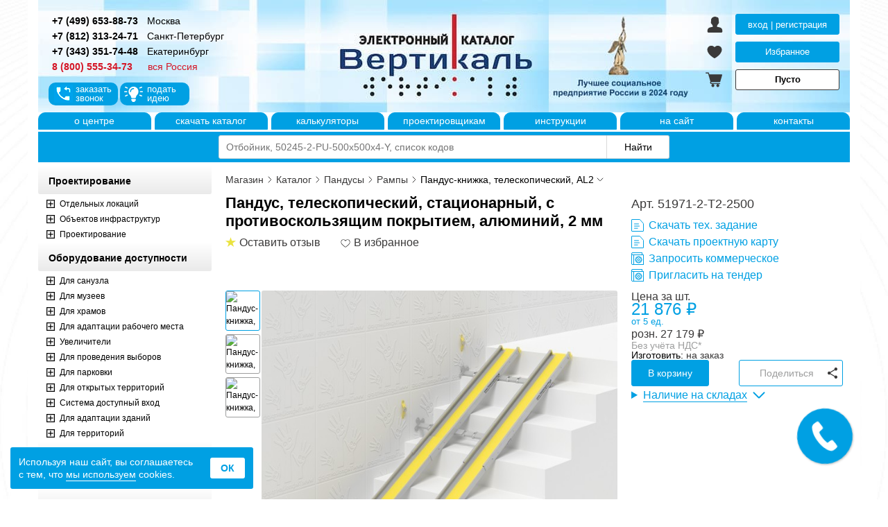

--- FILE ---
content_type: text/html; charset=utf-8
request_url: https://tiflocentre.ru/magazin/view_product.php?id=5976
body_size: 19858
content:
<!DOCTYPE html>
<html lang="ru" prefix="og: https://ogp.me/ns#">
<head>
<meta charset='utf-8'/>
<meta http-equiv='X-UA-Compatible' content='IE=edge'/>
<meta name='viewport' content='width=device-width, initial-scale=1, shrink-to-fit=no'/>

<link rel='preconnect' href='//mc.yandex.ru'/>
<link rel='preconnect' href='//vk.com'/>

<link rel='prefetch' as='image' href='https://tiflocentre.ru/magazin/images/logo.jpg'/>
<link rel='prefetch' as='image' href='https://tiflocentre.ru/images/site/tiflocentre-logo.svg'/>
<link rel='prefetch' as='image' href='images/info-icons.svg'/>
<link rel='prefetch' as='image' href='images/styles-icons.svg'/>
<link rel='prefetch' as='image' href='images/preloader.svg'/>

<title>Пандус-книжка, телескопический, AL2 от производителя</title>
<meta name="keywords" content="Пандус-книжка, телескопический, AL2 Пр-во Вертикаль"/>
<meta name="description" content="Пандус-книжка, телескопический, AL2 Более 40 дилеров по России. Доставка"/>

<link rel="canonical" href="https://tiflocentre.ru/magazin/view_product.php?id=5976"/>

<meta property="og:url" content="https://tiflocentre.ru/magazin/view_product.php?id=5976"/>
<meta property="og:title" content="Пандус-книжка, телескопический, AL2 от производителя"/>
<meta property="og:description" content="Пандус-книжка, телескопический, AL2 Более 40 дилеров по России. Доставка"/>
<meta property="og:image" content="https://tiflocentre.ru/magazin/images/product/51971-2-T2-2500_13875.jpg"/>
<meta property="og:type" content="product"/>
<link rel='stylesheet' href='/magazin/css/swiper.min.css?v=1739167241' media='all' type='text/css'/>
<link rel='stylesheet' href='/magazin/css/fancybox.min.css?v=1666341574' media='all' type='text/css'/>
<link rel='stylesheet' href='/magazin/css/coloris.min.css?v=1758697497' media='all' type='text/css'/>
<link rel='stylesheet' href='/magazin/css/styles.min.css?v=1768201602' media='all' type='text/css'/></head>
<body>
<div id="wrapper">
	<header class="header">
    
<div id='bg-shadow'></div>
<div id='sideLeft-bg'></div>
    <div id="header"> 
      <div id="headerRight">
        <p class="phone_link">
            <a href="tel:+74996538873" class="fSize14 cBlack fWbold ym-goal" data-goal="clictel" title="Позвонить в офис в Москве"><span>+7 (499) 653-88-73</span></a>
            <a href="/kontakty_msk.php" title="Склад готовой продукции в Москве" class="cBlack m0-0-10"><span class="fSize14">Москва</span></a>
        </p>
        <p class="phone_link">
            <a href="tel:+78123132471" class="fSize14 cBlack fWbold ym-goal" data-goal="clictel" title="Позвонить в офис в Санкт-Петербурге"><span>+7 (812) 313-24-71</span></a>
            <a href="/kontakty_spb.php" title="Склад готовой продукции в Санкт-Петербурге" class="cBlack m0-0-10"><span class="fSize14">Санкт-Петербург</span></a>
        </p>
        <p class="phone_link">
            <a href="tel:+73433517448" class="fSize14 cBlack fWbold ym-goal" data-goal="clictel" title="Позвонить в офис в Екатеринбурге"><span>+7 (343) 351-74-48</span></a>
            <a href="/kontakty_ekb.php" title="Склад готовой продукции в Екатеринбурге" class="cBlack m0-0-10"><span class="fSize14">Екатеринбург</span></a>
        </p>
        <p class="phone_link">
            <a href="tel:88005553473" class="fSize14 cRed fWbold ym-goal" data-goal="clictel" title="Позвонить в офис"><span>8 (800) 555-34-73</span></a>
            <span class="fSize14 cRed" style="margin-left: 19px;">вся Россия</span>
        </p>
        <div id="wrap_but_zvonok">
          <button id="but_zvonok">заказать<br>звонок</button>
          <button id="but_idea">подать<br>идею</button>
        </div>
      </div>
    	<div id="bodyLogo">
        <a href="/magazin/" title="Перейти на главную" tabindex="-1" aria-hidden="true"><div id="logo"></div></a>
      </div>
      <div id="headerLeft">
			  <div class="header_cabinet">
        <button class="header_auth auth_modal" title="Зайти в личный кабинет">вход | регистрация</button><a href="favorites.php" class="favorite" rel="nofollow" title="Открыть избранное" data-count="0">Избранное</a>
          <a rel="nofollow" class="cart price-cart" href="cart.php?action=onclick" title="Открыть корзину товаров">Пусто</a>        </div>
      </div>
    </div>
    <div id="mobile_header">
      <button class="main_mnu_button" title="Открыть меню"><span id="mobile-menu"></span></button>
      <a href="/magazin/" class="header_logo_wh" title="Перейти на главную"></a>
      <button class="search_mnu_button triangle" title="Открыть поиск по сайту"></button>
      <a href="tel:88005553473" rel="nofollow noopener" class="phone_mnu_button" title="Позвонить в офис"></a>
      <a href="/magazin/cart.php?action=onclick" id="price-cart-mini" class="shopping-cart_mnu_button" title="Перейти в корзину" data-price=""></a>
    </div>
    <div id="menu-header">
      <ul>
        <li><a title="О Тифлоцентре «Вертикаль»" href="/o-centre.php">о&nbsp;центре</a></li>
        <li><a title="Каталог продукции для инвалидов Доступная среда" href="/download/katalog2024.pdf" target="_blank">скачать&nbsp;каталог</a></li>
				<li><a title="О Тифлоцентре «Вертикаль»" href="/calculator.php">калькуляторы</a></li>
        <li><a target="_blank" title="Проектным организациям и проектировщикам" href="//project.tiflocentre.ru/">проектировщикам</a></li>
        <li><a title="Видеоинструкции использования продукции" href="/montaj/">инструкции</a></li> 
        <li><a title="На главную сайта - Тифлоцентр «Вертикаль»" href="/">на&nbsp;сайт</a></li>  				
				<li><a title="Контактная информация" href="/kontakty.php">контакты</a></li> 
      </ul>
    </div>
    <div id="wp-search" class="open">
      <div id="wp-sform">
        <form method="GET" action="search.php" role="search">
          <input aria-label="Поиск по каталогу" type="search" id="query-search" name="q" minlength="3" maxlength="100" placeholder="Отбойник, 50245-2-PU-500x500x4-Y, список кодов" autocomplete="off" value=""/>
          <input aria-label="Найти" type="submit" id="but-search" value="Найти"/>
        </form>
      </div>
    </div>	</header><!-- .header-->

	<div class="middle">
		<div class="container">
			<main class="content">
        <noindex><div id="header-content" class="breadcrumbs" itemscope itemtype="https://schema.org/BreadcrumbList">
          <span itemprop="name" class="none">Строка навигации</span>
          
      <span itemprop='itemListElement' itemscope itemtype='https://schema.org/ListItem'>
        <meta itemprop='position' content='1'/>
        <a href='/magazin/' itemprop='item' rel='nofollow'><span itemprop='name'>Магазин</span></a>
        <span class='next'></span>
      </span>
      <span itemprop='itemListElement' itemscope itemtype='https://schema.org/ListItem'>
        <meta itemprop='position' content='2'/>
        <a href='view_katalog.php' itemprop='item' rel='nofollow'><span itemprop='name'>Каталог</span></a>
        <span class='next'></span>
      </span>
      <span itemprop='itemListElement' itemscope itemtype='https://schema.org/ListItem' data-subcat>
        <meta itemprop='position' content='3'/>
        <a href='view_cat.php?cat=11' itemprop='item' rel='nofollow'><span itemprop='name'>Пандусы</span></a>
        <span class='next'></span>
        <div class='breadcrumb-list' tabindex='-1'><a href='view_cat.php?cat=37' rel='nofollow'>Пандус «Конструктор»</a></div>
      </span>
      <span itemprop='itemListElement' itemscope itemtype='https://schema.org/ListItem' data-subcat>
        <meta itemprop='position' content='4'/>
        <a href='view_cat.php?cat=11&podcat=47' itemprop='item' rel='nofollow'><span itemprop='name'>Рампы</span></a>
        <span class='next'></span>
        <div class='breadcrumb-list' tabindex='-1'><a href='view_cat.php?cat=11&podcat=346' rel='nofollow'>Подставные без каркаса</a><a href='view_cat.php?cat=11&podcat=252' rel='nofollow'>Стационарные</a><a href='view_cat.php?cat=11&podcat=44' rel='nofollow'>Перекатные</a><a href='view_cat.php?cat=11&podcat=45' rel='nofollow'>Подставные</a><a href='view_cat.php?cat=11&podcat=46' rel='nofollow'>Усиленные</a><a href='view_cat.php?cat=11&podcat=48' rel='nofollow'>Откидные</a><a href='view_cat.php?cat=11&podcat=554' rel='nofollow'>Модульные</a><a href='view_cat.php?cat=11&podcat=377' rel='nofollow'>Индивидуальные</a></div>
      </span>
      <span itemprop='itemListElement' itemscope itemtype='https://schema.org/ListItem'>
        <meta itemprop='position' content='5'/>
        <span itemprop='name'>Пандус-книжка, телескопический, AL2</span>
        <span class='down'></span>
      </span>
            </div></noindex>
        <div id="block-tovar">
        
          <div id="product_card" class="small">
            <input type="hidden" value="5976" id="view_prod_id">

            <div id="product_header">

              <div class="title">
                <h1 id="product_title">Пандус, телескопический, стационарный, с противоскользящим покрытием, алюминий, 2 мм</h1>
                <div><span class="info_rating" title="Посмотреть отзывы покупателей">Оставить отзыв</span><button id="product_favorite" class="like" title="В избранное"></button></div>
              </div>

              <div class="links">
                <div id="product_article">Арт. 51971-2-T2-2500 </div>
                <div class="product_tech_links">
                  <a class='tz' href='/magazin/document/tiflocentre_vertical_tz_5976.docx' target='_blank' download>Скачать тех. задание</a>
                  <button class='tz sh_mes_map' data-prod='5976' title='Проектная карта временно отсутствует'>Скачать проектную карту</button>
                  
                  <button class="calc sh_mes_calc" data-prod="5976" title="Запросить коммерческое предложение">Запросить коммерческое</button> <button class="calc go_tender" data-prod="5976" title="Пригласить на тендер">Пригласить на тендер</button>
                </div>
              </div>

            </div>

            <div id="product_image">
              <div id="product_slides">
                <div class="swiper-wrapper">
                  <div class="swiper-slide"><img src="images/product_trumbs/51971-2-T2-2500_13875.jpg" alt="Пандус-книжка, телескопический, AL2 Пр-во Вертикаль фото № 1" loading="lazy" width="73" height="73" title="Фото товара № 1" data-index="0"/></div><div class="swiper-slide"><img src="images/product_trumbs/51971-2-T2-2500_13876.jpg" alt="Пандус-книжка, телескопический, AL2 Пр-во Вертикаль фото № 2" loading="lazy" width="73" height="73" title="Фото товара № 2" data-index="1"/></div><div class="swiper-slide"><img src="images/product_trumbs/51971-2-T2-2500_13877.jpg" alt="Пандус-книжка, телескопический, AL2 Пр-во Вертикаль фото № 3" loading="lazy" width="73" height="73" title="Фото товара № 3" data-index="2"/></div>
                </div>
                <div class="swiper-button-prev slides-prev"></div>
                <div class="swiper-button-next slides-next"></div>
              </div>

              <div id="product_photos">
                <div class="swiper-wrapper">
                <div class="swiper-slide"><a href="images/product_big/51971-2-T2-2500_13875.jpg" title="Пандус, телескопический, стационарный, с противоскользящим покрытием, алюминий, 2 мм – фото № 1"><img src="images/product/51971-2-T2-2500_13875.jpg" alt="Пандус, телескопический, стационарный, с противоскользящим покрытием, алюминий, 2 мм – фото № 1" loading="lazy" width="600" height="600"/></a></div><div class="swiper-slide"><a href="images/product_big/51971-2-T2-2500_13876.jpg" title="Пандус, телескопический, стационарный, с противоскользящим покрытием, алюминий, 2 мм – фото № 2"><img src="images/product/51971-2-T2-2500_13876.jpg" alt="Пандус, телескопический, стационарный, с противоскользящим покрытием, алюминий, 2 мм – фото № 2" loading="lazy" width="600" height="600"/></a></div><div class="swiper-slide"><a href="images/product_big/51971-2-T2-2500_13877.jpg" title="Пандус, телескопический, стационарный, с противоскользящим покрытием, алюминий, 2 мм – фото № 3"><img src="images/product/51971-2-T2-2500_13877.jpg" alt="Пандус, телескопический, стационарный, с противоскользящим покрытием, алюминий, 2 мм – фото № 3" loading="lazy" width="600" height="600"/></a></div>
                </div>
                <div id="product_dots"></div>
              </div>

              
              <span class="info_certify">Изготовлено по ТУ</span>
            </div><div id="product_sidebar" data-id="5976"><div class="price_header">
              
                
                <div class="product_data"><div id="product_price">
                  <span>Цена за шт.</span><div class="opt_price">
                        <span id="prod_price_opt">21 876&nbsp;₽</span>
                        <span>от&nbsp;5&nbsp;ед.</span>
                      </div>
                      <span>розн. <span id="prod_price">27 179</span>&nbsp;₽</span></div></div>
              </div>
              
              <div class="product_nds"><a href="#:~:text=Стоимость товара указана без учета НДС">Без учёта НДС*</a></div><div id="product_time">Изготовить: <span class="cGray">на заказ</span></div><div id="product_buttons" class="offer"><div class="offer"><button data-prod="5976" data-type="prod" class="add_to_buy add colored" title="Добавить в корзину">В корзину</button></div><div class="share_block">
                    <button class="share_product add">Поделиться</button>
                    <div class="ya-share2" data-color-scheme="normal" data-size="m" data-use-links data-services="vkontakte,odnoklassniki,whatsapp,telegram" data-url="https://tiflocentre.ru/magazin/view_product.php?id=5976"></div>
                  </div></div><div class="product_tech_links mobile"">
                <a class='tz' href='/magazin/document/tiflocentre_vertical_tz_5976.docx' target='_blank' download>Скачать тех. задание</a>
                <button class='tz sh_mes_map' data-prod='5976' title='Проектная карта временно отсутствует'>Скачать проектную карту</button>
                
                <button class="calc sh_mes_calc" data-prod="5976" title="Запросить коммерческое предложение">Запросить коммерческое</button> <button class="calc go_tender" data-prod="5976" title="Пригласить на тендер">Пригласить на тендер</button>
              </div><div id='product_rest_info'><details>
                    <summary class='fSize16 mb10 rest_title'>Наличие на складах</summary>
                    <div class='rest_table'>
                      <div class='name'>
                        <span class='city'>
                          <strong>Торжок:</strong><b></b>
                        </span>
                        <span class='rest no_stock'>под заказ</span>
                      </div><div class='name'>
                      <span class='city'>
                        <strong>Москва:</strong><b></b>
                      </span>
                      <span class='rest no_stock'>под заказ</span>
                    </div><div class='name'>
                      <span class='city'>
                        <strong>Сызрань:</strong><b></b>
                      </span>
                      <span class='rest no_stock'>под заказ</span>
                    </div><div class='name'>
                      <span class='city'>
                        <strong>Сургут:</strong><b></b>
                      </span>
                      <span class='rest no_stock'>под заказ</span>
                    </div><div class='name'>
                      <span class='city'>
                        <strong>Екатеринбург:</strong><b></b>
                      </span>
                      <span class='rest no_stock'>под заказ</span>
                    </div><div class='name'>
                      <span class='city'>
                        <strong>Ростов-на-Дону:</strong><b></b>
                      </span>
                      <span class='rest no_stock'>под заказ</span>
                    </div><div class='name'>
                      <span class='city'>
                        <strong>Нижний Новгород:</strong><b></b>
                      </span>
                      <span class='rest no_stock'>под заказ</span>
                    </div><div class='name'>
                      <span class='city'>
                        <strong>Казань:</strong><b></b>
                      </span>
                      <span class='rest no_stock'>под заказ</span>
                    </div><div class='name'>
                      <span class='city'>
                        <strong>Красноярск:</strong><b></b>
                      </span>
                      <span class='rest no_stock'>под заказ</span>
                    </div><div class='name'>
                      <span class='city'>
                        <strong>Санкт-Петербург:</strong><b></b>
                      </span>
                      <span class='rest no_stock'>под заказ</span>
                    </div><div class='name'>
                      <span class='city'>
                        <strong>Астрахань:</strong><b></b>
                      </span>
                      <span class='rest no_stock'>под заказ</span>
                    </div><div class='name'>
                      <span class='city'>
                        <strong>Тюмень:</strong><b></b>
                      </span>
                      <span class='rest no_stock'>под заказ</span>
                    </div><div class='name'>
                      <span class='city'>
                        <strong>Уфа:</strong><b></b>
                      </span>
                      <span class='rest no_stock'>под заказ</span>
                    </div><div class='name'>
                      <span class='city'>
                        <strong>Владивосток:</strong><b></b>
                      </span>
                      <span class='rest no_stock'>под заказ</span>
                    </div><div class='name'>
                      <span class='city'>
                        <strong>Киров:</strong><b></b>
                      </span>
                      <span class='rest no_stock'>под заказ</span>
                    </div></div></details></div>
            </div>

          </div>
          <div class="product_tabs">
            <div class="tabs_menu">
              <button class="product_tab_item active" data-type="spec">Характеристики</button>
              <button class="product_tab_item" data-type="docs">Технические документы</button>
              <button class="product_tab_item" data-type="desc">Описание</button>
              <button class="product_tab_item" data-type="reviews">Отзывы </button>
            </div>
            <div class="tab active" data-type="spec">
              <div class="product-spec bgg min">
                <p class="mt10 cBlack">Основные характеристики:</p>

                <div class="specs">
                  <p class="item">
                    <span><strong>Артикул:</strong><b></b></span>
                    <span>51971-2-T2-2500</span>
                  </p>
                  <p class="item">
              <span><strong>Размер (ВxШxГ):</strong><b></b></span>
              <span>87x854x2500&nbsp;мм</span>
            </p><p class="item">
              <span><strong>Вес:</strong><b></b></span>
              <span>17.5&nbsp;кг</span>
              </p><p class="item">
              <span><strong>Тип:</strong><b></b></span>
              <span>пандус</span>
            </p><p class="item">
              <span><strong>Материал:</strong><b></b></span>
              <span>алюминий, 2 мм</span>
            </p>
                </div><p class="m5-0 cBlack spec_dop">Параметры упакованного товара:</p>
  <div class="specs"><p class="item">
      <span><strong>Размер (ВxШxГ):</strong><b></b></span>
      <span>100x870x2520&nbsp;мм</span>
    </p><p class="item">
      <span><strong>Вес:</strong><b></b></span>
      <span>18&nbsp;кг</span>
    </p></div>
              </div>
              <div class='mt10'><button class='open_fulltext more mb10' data-text='Скрыть характеристики'>Развернуть характеристики</button></div>
              
            </div>

            <div class="tab" data-type="docs"><div class="dop_docs"><a href='/magazin/document/tiflocentre_vertical_tz_5976.docx' target='_blank' download class='document_link tz'><span>Тех. задание</span><span class='image'><img src='/magazin/images/doc_preview/tz.jpg' alt='Скачать Тех. задание' decoding='async' loading='lazy' width='150' height='150'></span></a></div></div><div class="tab" data-type="desc">
              <div class="product-desc mt10">
                <span>Описание:</span>
                <div class="text bgg overflow-text"><p><strong>Телескопический пандус</strong> служит для адаптации лестничного пролёта или транспортного средства при перемещении людей с нарушениями опорно-двигательного аппарата и детских колясок. Продукция разработана для передвижения в тех местах, где установка стационарного устройства невозможна.</p>

<p>Главными особенностями пандуса являются:</p>

<ul>
	<li>регулировка длины от 1,4 м до 2,5 м</li>
	<li>высококачественные материалы</li>
	<li>бортики безопасности для предотвращения съезда</li>
	<li>противоскользящее покрытие</li>
</ul>

<p>Складная конструкция рампы, состоящая из 2 выдвижных секций, позволяет регулировать длину изделия <em>от 1,4 м до 2,5 м</em>. Продукция предназначена для беспрепятственного преодоления различных перепадов высот как в помещениях, так и на улице.</p>

<p>Телескопическая рампа производится из алюминиевого сплава толщиной 2 мм и имеет противоскользящее покрытие, устойчивое к влаге. На пандус можно без труда заехать с обеих сторон благодаря удобным площадкам для въезда/съезда. При этом устройство имеет корпус фиксатора с упором, с помощью которого можно зафиксировать изделие в необходимом положении.</p>

<p>Данный вид изделия оснащён бортиками безопасности для предотвращения съезда колёс с конструкции, а влагоустойчивое покрытие с противоскользящим эффектом и обеспечивает безопасное и комфортное перемещение вверх и вниз. </p></div>
                <div class='mt10'><button class='open_fulltext more' data-text='Скрыть описание'>Развернуть описание</button></div>
              </div>
            </div>
 
          </div>
        <div id="block-rand-prod">
          <p><span>Аналогичные товары</span><span class="l"></span></p>
          <div class="products-gallery">
            <div class="swiper-wrapper">
        <div class="swiper-slide"><a href="view_product.php?id=291">
          
          <div class="rand-title">Рампы телескопические двухсекционные, переносные, 2180мм</div>
          <img class="rand-image" src="images/product_min/10124-1_5334.jpg" alt="Двухсекционная переносная телескопическая рампа(Аппарель) от Российского производителя " title="Двухсекционная переносная телескопическая рампа(Аппарель) от Российского производителя " width="80" height="80" loading="lazy"/>
          <p class="rand-price">13 185&nbsp;₽</p>
          <p class="rand-artic">Артикул: 10124-1</p>
        </a></div>
          
        <div class="swiper-slide"><a href="view_product.php?id=2939">
          
          <div class="rand-title">Телескопические рампы 3000 мм</div>
          <img class="rand-image" src="images/product_min/10124-2_15681.jpg" alt="Переносные трехсекционные телескопические рампы 50х 165 x 3000мм Цена 34615 Пр-во Тифлоцентр Вертикаль tiflocentre.ru" title="Переносные трехсекционные телескопические рампы 50х 165 x 3000мм Цена 34615 Пр-во Тифлоцентр Вертикаль tiflocentre.ru" width="80" height="80" loading="lazy"/>
          <p class="rand-price">57 750&nbsp;₽</p>
          <p class="rand-artic">Артикул: 10124-2</p>
        </a></div>
          
        <div class="swiper-slide"><a href="view_product.php?id=2960">
          
          <div class="rand-title">Телескопические трехсекционные рампы 2760мм</div>
          <img class="rand-image" src="images/product_min/10124-3_7769.jpg" alt="Телескопические трехсекционные рампы 2760мм Цена 39270 руб." title="Телескопические трехсекционные рампы 2760мм Цена 39270 руб." width="80" height="80" loading="lazy"/>
          <p class="rand-price">&nbsp;</p>
          <p class="rand-artic">Артикул: 10124-3</p>
        </a></div>
          
        <div class="swiper-slide"><a href="view_product.php?id=4370">
          
          <div class="rand-title">Чехол для переносных рамп, М1, AL</div>
          <img class="rand-image" src="images/product_min/10124-2-S_11254.jpg" alt="Чехол для переносных рамп, М1, AL Пр-во Вертикаль" title="Чехол для переносных рамп, М1, AL Пр-во Вертикаль" width="80" height="80" loading="lazy"/>
          <p class="rand-price">2 171&nbsp;₽</p>
          <p class="rand-artic">Артикул: 10124-2S</p>
        </a></div>
          
        <div class="swiper-slide"><a href="view_product.php?id=4826">
          
          <div class="rand-title">Рампы телескопические, переносные, трехсекцион, 2700мм</div>
          <img class="rand-image" src="images/product_min/10124-4_9606.jpg" alt="Цены на Рампы телескопические, переносные, трехсекцион, 2700мм" title="Цены на Рампы телескопические, переносные, трехсекцион, 2700мм" width="80" height="80" loading="lazy"/>
          <p class="rand-price">&nbsp;</p>
          <p class="rand-artic">Артикул: 10124-4</p>
        </a></div>
          
        <div class="swiper-slide"><a href="view_product.php?id=4852">
          
          <div class="rand-title">Рампы телескопические трехсекционные, переносные, AL</div>
          <img class="rand-image" src="images/product_min/51957_10811.jpg" alt="Рампы телескопические трехсекционные, переносные, AL от производителя" title="Рампы телескопические трехсекционные, переносные, AL от производителя" width="80" height="80" loading="lazy"/>
          <p class="rand-price">14 225&nbsp;₽</p>
          <p class="rand-artic">Артикул: 51957</p>
        </a></div>
          
        </div>
      </div>
			<div class="prod-prev prod-nav" title="Показать предыдущий товар"></div>
      <div class="prod-next prod-nav" title="Показать следующий товар"></div>
		</div>
    
    <div id="block-rand-prod">
      <p><span>Сопутствующие товары</span><span class="l"></span></p>
      <div class="products-gallery">
        <div class="swiper-wrapper">
    
        <div class="swiper-slide"><a href="view_product.php?id=5347">
          
          <div class="rand-title">Маяк световой "Доступ для инвалидов на кресло-колясках"</div>
          <img class="rand-image" src="images/product_min/41101-2_14663.jpg" alt="Маяк световой &quot;Доступ для инвалидов на кресло-колясках&quot; Купить" title="Маяк световой &quot;Доступ для инвалидов на кресло-колясках&quot; Купить" width="150" height="150" loading="lazy" draggable="false"/>
          <p class="rand-price">5 990&nbsp;₽</p>
          <p class="rand-artic">Артикул: 41101-2</p>
				</a></div>
      
        <div class="swiper-slide"><a href="view_product.php?id=107">
          
          <div class="rand-title">Поручень опорный, двойной, пристенный, горизонтальный, AISI 304, D38</div>
          <img class="rand-image" src="images/product_min/80023_5173.jpg" alt="Поручень опорный, двойной, пристенный, горизонтальный, AISI 304, D38, артикул 80023" title="Поручень опорный, двойной, пристенный, горизонтальный, AISI 304, D38, артикул 80023" width="150" height="150" loading="lazy" draggable="false"/>
          <p class="rand-price">8 160&nbsp;₽</p>
          <p class="rand-artic">Артикул: 80023</p>
				</a></div>
      
        <div class="swiper-slide"><a href="view_product.php?id=66">
          
          <div class="rand-title">Ограждение двойное, напольное, горизонтальное, AISI 304, D38</div>
          <img class="rand-image" src="images/product_min/80023-1_5147.jpg" alt="Опорный поручень из нержавеющей стали купить по доступной цене" title="Опорный поручень из нержавеющей стали купить по доступной цене" width="150" height="150" loading="lazy" draggable="false"/>
          <p class="rand-price">11 000&nbsp;₽</p>
          <p class="rand-artic">Артикул: 80023-1</p>
				</a></div>
      
        <div class="swiper-slide"><a href="view_product.php?id=6519">
          
          <div class="rand-title">Ограждение с ригелем, AISI 304, D38, инд</div>
          <img class="rand-image" src="images/product_min/80023-1-1-IND_16135.jpg" alt="Ограждение с ригелем AISI 304 D38 индивидуальных размеров" title="Ограждение с ригелем AISI 304 D38 индивидуальных размеров" width="150" height="150" loading="lazy" draggable="false"/>
          <p class="rand-price">Расчёт на сайте</p>
          <p class="rand-artic">Артикул: 80023-1-1-IND</p>
				</a></div>
      
        <div class="swiper-slide"><a href="view_product.php?id=6520">
          
          <div class="rand-title">Ограждение с двумя ригелями, AISI 304, D38, инд</div>
          <img class="rand-image" src="images/product_min/80023-1-2-IND_16132.jpg" alt="Ограждение с двумя ригелями AISI 304 D38 индивидуальных размеров" title="Ограждение с двумя ригелями AISI 304 D38 индивидуальных размеров" width="150" height="150" loading="lazy" draggable="false"/>
          <p class="rand-price">Расчёт на сайте</p>
          <p class="rand-artic">Артикул: 80023-1-2-IND</p>
				</a></div>
      
        <div class="swiper-slide"><a href="view_product.php?id=6522">
          
          <div class="rand-title">Ограждение с тремя ригелями, AISI 304, D38, инд</div>
          <img class="rand-image" src="images/product_min/80023-1-3-IND_16134.jpg" alt="Ограждение с тремя ригелями AISI 304 D38 индивидуальных размеров" title="Ограждение с тремя ригелями AISI 304 D38 индивидуальных размеров" width="150" height="150" loading="lazy" draggable="false"/>
          <p class="rand-price">Расчёт на сайте</p>
          <p class="rand-artic">Артикул: 80023-1-3-IND</p>
				</a></div>
      
        <div class="swiper-slide"><a href="view_product.php?id=6523">
          
          <div class="rand-title">Перила с ригелем, AISI 304, D38, инд</div>
          <img class="rand-image" src="images/product_min/80023-2-1-IND_16349.jpg" alt="Перила с одним ригелем из нержавеющей стали AISI 304 | D38 индивидуальные размеры — Tiflocentre" title="Перила с одним ригелем из нержавеющей стали AISI 304 | D38 индивидуальные размеры — Tiflocentre" width="150" height="150" loading="lazy" draggable="false"/>
          <p class="rand-price">Расчёт на сайте</p>
          <p class="rand-artic">Артикул: 80023-2-1-IND</p>
				</a></div>
      
        <div class="swiper-slide"><a href="view_product.php?id=6524">
          
          <div class="rand-title">Перила с двумя ригелями, AISI 304, D38, инд</div>
          <img class="rand-image" src="images/product_min/80023-2-2-IND_16139.jpg" alt="Перила с двумя ригелями из нержавеющей стали AISI 304 | D38 индивидуальные размеры — Tiflocentre" title="Перила с двумя ригелями из нержавеющей стали AISI 304 | D38 индивидуальные размеры — Tiflocentre" width="150" height="150" loading="lazy" draggable="false"/>
          <p class="rand-price">Расчёт на сайте</p>
          <p class="rand-artic">Артикул: 80023-2-2-IND</p>
				</a></div>
      
        <div class="swiper-slide"><a href="view_product.php?id=6525">
          
          <div class="rand-title">Перила с тремя ригелями, AISI 304, D38, инд</div>
          <img class="rand-image" src="images/product_min/80023-2-3-IND_16346.jpg" alt="Перила с тремя ригелями из нержавеющей стали AISI 304 | D38 индивидуальные размеры — Tiflocentre" title="Перила с тремя ригелями из нержавеющей стали AISI 304 | D38 индивидуальные размеры — Tiflocentre" width="150" height="150" loading="lazy" draggable="false"/>
          <p class="rand-price">Расчёт на сайте</p>
          <p class="rand-artic">Артикул: 80023-2-3-IND</p>
				</a></div>
      
        <div class="swiper-slide"><a href="view_product.php?id=6521">
          
          <div class="rand-title">Перила, AISI 304, D38, инд</div>
          <img class="rand-image" src="images/product_min/80023-2-IND_16347.jpg" alt="Перила одиночные из нержавеющей стали AISI 304 | D38 индивидуальные размеры — Tiflocentre" title="Перила одиночные из нержавеющей стали AISI 304 | D38 индивидуальные размеры — Tiflocentre" width="150" height="150" loading="lazy" draggable="false"/>
          <p class="rand-price">Расчёт на сайте</p>
          <p class="rand-artic">Артикул: 80023-2-IND</p>
				</a></div>
      
        <div class="swiper-slide"><a href="view_product.php?id=3035">
          
          <div class="rand-title">Доступность для инвалидов, передвигающихся на креслах-колясках, монохром</div>
          <img class="rand-image" src="images/product_min/902-0-NGB-B1-CHW_7840.jpg" alt="Доступность для инвалидов, передвигающихся на креслах-колясках, монохром Цена 1978 руб." title="Доступность для инвалидов, передвигающихся на креслах-колясках, монохром Цена 1978 руб." width="150" height="150" loading="lazy" draggable="false"/>
          <p class="rand-price">1 580&nbsp;₽</p>
          <p class="rand-artic">Артикул: 902-0-NGB-B1-CHW</p>
				</a></div>
      
        </div>
      </div>
			<button class="prod-prev prod-nav" title="Показать предыдущий товар"></button>
      <button class="prod-next prod-nav" title="Показать следующий товар"></button>
		</div>
    
          <div id="block-reviews">
            <p><span>Отзывы покупателей</span><span class="l"></span></p>
            <div class="m10-0 fSize16">Отзывов ещё нет. Будьте первым!</div><div class="mb10">&nbsp;</div>
            <button class="send-comment" data-prod="5976">Оставить отзыв</button>
            
          </div>       </div>
			</main><!-- .content -->
		</div><!-- .container-->

		<aside class="left-sidebar">
			<noindex><div id="close-sideLeft"></div>
<div class="main_menu">
<div id="mobile_cabinet"></div>
<div id="clone_menu-header"></div>
<nav>
    <ul class="menu">
  <li><details open>
      <summary class="menu_on">Проектирование</summary><ul class="menu_pod"><li><span class="open_cat"></span><a href="/magazin/view_cat.php?cat=64">Отдельных локаций</a>
            <ul ><li><a href='/magazin/view_cat.php?cat=64&amp;podcat=299'>&bull; Санузел</a></li><li><a href='/magazin/view_cat.php?cat=64&amp;podcat=300'>&bull; Медицинский кабинет</a></li><li><a href='/magazin/view_cat.php?cat=64&amp;podcat=304'>&bull; Автопарковка</a></li><li><a href='/magazin/view_cat.php?cat=64&amp;podcat=303'>&bull; Учебный класс</a></li><li><a href='/magazin/view_cat.php?cat=64&amp;podcat=309'>&bull; Холл</a></li><li><a href='/magazin/view_cat.php?cat=64&amp;podcat=305'>&bull; Актовый зал</a></li><li><a href='/magazin/view_cat.php?cat=64&amp;podcat=310'>&bull; Коридор</a></li><li><a href='/magazin/view_cat.php?cat=64&amp;podcat=311'>&bull; Входная группа</a></li><li><a href='/magazin/view_cat.php?cat=64&amp;podcat=312'>&bull; Столовая</a></li><li><a href='/magazin/view_cat.php?cat=64&amp;podcat=313'>&bull; Бассейн</a></li><li><a href='/magazin/view_cat.php?cat=64&amp;podcat=314'>&bull; Лифт</a></li><li><a href='/magazin/view_cat.php?cat=64&amp;podcat=317'>&bull; Лестничная клетка</a></li><li><a href='/magazin/view_cat.php?cat=64&amp;podcat=318'>&bull; Тротуар</a></li><li><a href='/magazin/view_cat.php?cat=64&amp;podcat=319'>&bull; Остановка</a></li><li><a href='/magazin/view_cat.php?cat=64&amp;podcat=320'>&bull; Парк</a></li><li><a href='/magazin/view_cat.php?cat=64&amp;podcat=322'>&bull; Пляж</a></li><li><a href='/magazin/view_cat.php?cat=64&amp;podcat=323'>&bull; Гостиничный номер</a></li><li><a href='/magazin/view_cat.php?cat=64&amp;podcat=325'>&bull; Операционный зал</a></li><li><a href='/magazin/view_cat.php?cat=64&amp;podcat=328'>&bull; Торговый зал</a></li><li><a href='/magazin/view_cat.php?cat=64&amp;podcat=330'>&bull; Экспозиционный зал</a></li></ul></li><li><span class="open_cat"></span><a href="/magazin/view_cat.php?cat=63">Объектов инфраструктур</a>
            <ul ><li><a href='/magazin/view_cat.php?cat=63&amp;podcat=316'>&bull; Учебное заведение</a></li><li><a href='/magazin/view_cat.php?cat=63&amp;podcat=321'>&bull; Медицинское учреждение</a></li><li><a href='/magazin/view_cat.php?cat=63&amp;podcat=324'>&bull; Гостиница</a></li><li><a href='/magazin/view_cat.php?cat=63&amp;podcat=326'>&bull; Банк</a></li><li><a href='/magazin/view_cat.php?cat=63&amp;podcat=327'>&bull; Храм</a></li><li><a href='/magazin/view_cat.php?cat=63&amp;podcat=329'>&bull; Магазин</a></li><li><a href='/magazin/view_cat.php?cat=63&amp;podcat=535'>&bull; Помещение</a></li><li><a href='/magazin/view_cat.php?cat=63&amp;podcat=538'>&bull; Паспорта и сертификаты доступности</a></li></ul></li><li><span class="open_cat"></span><a href="/magazin/view_cat.php?cat=5">Проектирование</a>
            <ul ><li><a href='/magazin/view_cat.php?cat=5&amp;podcat=8'>&bull; Территория</a></li><li><a href='/magazin/view_cat.php?cat=5&amp;podcat=9'>&bull; Входная группа</a></li><li><a href='/magazin/view_cat.php?cat=5&amp;podcat=15'>&bull; Санузел</a></li></ul></li></ul></details></li><li><details open>
      <summary class="menu_on">Оборудование доступности</summary><ul class="menu_pod"><li><span class="open_cat"></span><a href="/magazin/view_cat.php?cat=73">Для санузла</a>
            <ul ><li><a href='/magazin/view_cat.php?cat=73&amp;podcat=357'>&bull; Системы оповещения</a></li><li><a href='/magazin/view_cat.php?cat=73&amp;podcat=166'>&bull; Унитазы</a></li><li><a href='/magazin/view_cat.php?cat=73&amp;podcat=371'>&bull; Гигиенич. сиденья для унитаза</a></li><li><a href='/magazin/view_cat.php?cat=73&amp;podcat=159'>&bull; Раковины</a></li><li><a href='/magazin/view_cat.php?cat=73&amp;podcat=160'>&bull; Сенсорные смесители</a></li><li><a href='/magazin/view_cat.php?cat=73&amp;podcat=164'>&bull; Автоматические кнопки смыва</a></li><li><a href='/magazin/view_cat.php?cat=73&amp;podcat=337'>&bull; Зеркала для МГН</a></li><li><a href='/magazin/view_cat.php?cat=73&amp;podcat=347'>&bull; Сиденья для душа</a></li><li><a href='/magazin/view_cat.php?cat=73&amp;podcat=161'>&bull; Дозаторы</a></li><li><a href='/magazin/view_cat.php?cat=73&amp;podcat=162'>&bull; Сушилки</a></li><li><a href='/magazin/view_cat.php?cat=73&amp;podcat=165'>&bull; Крючки держатели</a></li><li><a href='/magazin/view_cat.php?cat=73&amp;podcat=545'>&bull; Столики здоровья</a></li></ul></li><li><span class="open_cat"></span><a href="/magazin/view_cat.php?cat=74">Для музеев</a>
            <ul ><li><a href='/magazin/view_cat.php?cat=74&amp;podcat=569'>&bull; Интерактивные терминалы</a></li><li><a href='/magazin/view_cat.php?cat=74&amp;podcat=292'>&bull; Тактильная 2D продукция</a></li><li><a href='/magazin/view_cat.php?cat=74&amp;podcat=572'>&bull; Народные промыслы</a></li><li><a href='/magazin/view_cat.php?cat=74&amp;podcat=246'>&bull; Тактильная 3D продукция</a></li><li><a href='/magazin/view_cat.php?cat=74&amp;podcat=400'>&bull; Тактильные 3D портреты</a></li><li><a href='/magazin/view_cat.php?cat=74&amp;podcat=351'>&bull; Говорящие экспонаты</a></li><li><a href='/magazin/view_cat.php?cat=74&amp;podcat=258'>&bull; Интерьерные ограждения</a></li><li><a href='/magazin/view_cat.php?cat=74&amp;podcat=259'>&bull; Стойки</a></li></ul></li><li><span class="open_cat"></span><a href="/magazin/view_cat.php?cat=86">Для храмов</a>
            <ul ><li><a href='/magazin/view_cat.php?cat=86&amp;podcat=399'>&bull; Тактильные 3D иконы из дерева</a></li><li><a href='/magazin/view_cat.php?cat=86&amp;podcat=401'>&bull; Тактильные 3D иконы</a></li><li><a href='/magazin/view_cat.php?cat=86&amp;podcat=568'>&bull; Тактильные 2D иконы</a></li></ul></li><li><span class="open_cat"></span><a href="/magazin/view_cat.php?cat=72">Для адаптации рабочего места</a>
            <ul ><li><a href='/magazin/view_cat.php?cat=72&amp;podcat=349'>&bull; Телефоны для слабослышащих</a></li><li><a href='/magazin/view_cat.php?cat=72&amp;podcat=353'>&bull; Радиокласс Vert</a></li><li><a href='/magazin/view_cat.php?cat=72&amp;podcat=432'>&bull; Тифлопоиск</a></li><li><a href='/magazin/view_cat.php?cat=72&amp;podcat=240'>&bull; Тактильные визитки</a></li><li><a href='/magazin/view_cat.php?cat=72&amp;podcat=366'>&bull; Наклейки тактильные</a></li><li><a href='/magazin/view_cat.php?cat=72&amp;podcat=579'>&bull; Аксессуары</a></li></ul></li><li><span class="open_cat"></span><a href="/magazin/view_cat.php?cat=13">Увеличители</a>
            <ul ><li><a href='/magazin/view_cat.php?cat=13&amp;podcat=53'>&bull; Цифровые увеличители</a></li><li><a href='/magazin/view_cat.php?cat=13&amp;podcat=65'>&bull; Лупы</a></li></ul></li><li><span class="open_cat"></span><a href="/magazin/view_cat.php?cat=48">Для проведения выборов</a>
            <ul ><li><a href='/magazin/view_cat.php?cat=48&amp;podcat=315'>&bull; Стандартное оборудование</a></li><li><a href='/magazin/view_cat.php?cat=48&amp;podcat=262'>&bull; Доступные выборы для МГН</a></li><li><a href='/magazin/view_cat.php?cat=48&amp;podcat=248'>&bull; Комплекты для голосования</a></li></ul></li><li><span class="open_cat"></span><a href="/magazin/view_cat.php?cat=14">Для парковки</a>
            <ul ><li><a href='/magazin/view_cat.php?cat=14&amp;podcat=59'>&bull; Дорожные знаки</a></li><li><a href='/magazin/view_cat.php?cat=14&amp;podcat=60'>&bull; Ограждение парковки</a></li><li><a href='/magazin/view_cat.php?cat=14&amp;podcat=61'>&bull; Трафареты</a></li><li><a href='/magazin/view_cat.php?cat=14&amp;podcat=62'>&bull; Краска</a></li><li><a href='/magazin/view_cat.php?cat=14&amp;podcat=63'>&bull; Съезд/заезд</a></li><li><a href='/magazin/view_cat.php?cat=14&amp;podcat=64'>&bull; Стойка-демотиватор</a></li><li><a href='/magazin/view_cat.php?cat=14&amp;podcat=420'>&bull; Индивидуальное</a></li><li><a href='/magazin/view_cat.php?cat=14&amp;podcat=537'>&bull; Велопарковки</a></li></ul></li><li><span class="open_cat"></span><a href="/magazin/view_cat.php?cat=68">Для открытых территорий</a>
            <ul ><li><a href='/magazin/view_cat.php?cat=68&amp;podcat=571'>&bull; Оборудование для парка</a></li><li><a href='/magazin/view_cat.php?cat=68&amp;podcat=257'>&bull; Уличные ограждения</a></li><li><a href='/magazin/view_cat.php?cat=68&amp;podcat=352'>&bull; Оборудование для пляжа</a></li></ul></li><li><span class="open_cat"></span><a href="/magazin/view_cat.php?cat=15">Система доступный вход</a>
            <ul ><li><a href='/magazin/view_cat.php?cat=15&amp;podcat=66'>&bull; Автоматический доводчик</a></li><li><a href='/magazin/view_cat.php?cat=15&amp;podcat=137'>&bull; Интеллектуальная система</a></li><li><a href='/magazin/view_cat.php?cat=15&amp;podcat=138'>&bull; Кнопки</a></li><li><a href='/magazin/view_cat.php?cat=15&amp;podcat=139'>&bull; Датчик</a></li></ul></li><li><span class="open_cat"></span><a href="/magazin/view_cat.php?cat=109">Для адаптации зданий</a>
            <ul ><li><a href='/magazin/view_cat.php?cat=109&amp;podcat=530'>&bull; Для собак-проводников</a></li><li><a href='/magazin/view_cat.php?cat=109&amp;podcat=562'>&bull; Для бомбоубежищ</a></li></ul></li><li><span class="open_cat"></span><a href="/magazin/view_cat.php?cat=114">Для территорий</a>
            <ul ><li><a href='/magazin/view_cat.php?cat=114&amp;podcat=559'>&bull; Автобусная остановка</a></li><li><a href='/magazin/view_cat.php?cat=114&amp;podcat=574'>&bull; ТифлоНавигатор</a></li></ul></li></ul></details></li><li><details open>
      <summary class="menu_on">Индукционные системы</summary><ul class="menu_pod"><li><span class="open_cat"></span><a href="/magazin/view_cat.php?cat=3">Индукционные системы</a>
            <ul ><li><a href='/magazin/view_cat.php?cat=3&amp;podcat=5'>&bull; Портативные</a></li><li><a href='/magazin/view_cat.php?cat=3&amp;podcat=6'>&bull; Стационарные</a></li><li><a href='/magazin/view_cat.php?cat=3&amp;podcat=196'>&bull; Локатор</a></li><li><a href='/magazin/view_cat.php?cat=3&amp;podcat=195'>&bull; Тестер</a></li><li><a href='/magazin/view_cat.php?cat=3&amp;podcat=290'>&bull; Доп.оборудование</a></li></ul></li></ul></details></li><li><details open>
      <summary class="menu_on">Тактильные указатели</summary><ul class="menu_pod"><li><span class="open_cat"></span><a href="/magazin/view_cat.php?cat=116">ГОСТ</a>
            <ul ><li><a href='/magazin/view_cat.php?cat=116&amp;podcat=589'>&bull; Мнемосхемы (улица)</a></li><li><a href='/magazin/view_cat.php?cat=116&amp;podcat=591'>&bull; Мнемосхемы (санузел)</a></li><li><a href='/magazin/view_cat.php?cat=116&amp;podcat=593'>&bull; Вывески</a></li><li><a href='/magazin/view_cat.php?cat=116&amp;podcat=594'>&bull; Вывески с подсветкой</a></li><li><a href='/magazin/view_cat.php?cat=116&amp;podcat=596'>&bull; Таблички (дверные)</a></li><li><a href='/magazin/view_cat.php?cat=116&amp;podcat=598'>&bull; Пиктограммы (ГОСТ)</a></li><li><a href='/magazin/view_cat.php?cat=116&amp;podcat=599'>&bull; Пиктограммы (СП)</a></li><li><a href='/magazin/view_cat.php?cat=116&amp;podcat=600'>&bull; Гардеробные номера</a></li><li><a href='/magazin/view_cat.php?cat=116&amp;podcat=601'>&bull; Индивидуальные</a></li></ul></li><li><span class="open_cat"></span><a href="/magazin/view_cat.php?cat=2">Мнемосхемы</a>
            <ul ><li><a href='/magazin/view_cat.php?cat=2&amp;podcat=296'>&bull; Комплекты</a></li><li><a href='/magazin/view_cat.php?cat=2&amp;podcat=54'>&bull; Для помещений</a></li><li><a href='/magazin/view_cat.php?cat=2&amp;podcat=55'>&bull; Для санузла</a></li><li><a href='/magazin/view_cat.php?cat=2&amp;podcat=58'>&bull; Виды креплений</a></li><li><a href='/magazin/view_cat.php?cat=2&amp;podcat=289'>&bull; Индивидуальные</a></li><li><a href='/magazin/view_cat.php?cat=2&amp;podcat=408'>&bull; Крепления индивидуальные</a></li><li><a href='/magazin/view_cat.php?cat=2&amp;podcat=516'>&bull; Мнемосхемы ГОСТ</a></li><li><a href='/magazin/view_cat.php?cat=2&amp;podcat=527'>&bull; Индивидуальные с рамкой</a></li></ul></li><li><span class="open_cat"></span><a href="/magazin/view_cat.php?cat=101">Модульные системы табличек</a>
            <ul ><li><a href='/magazin/view_cat.php?cat=101&amp;podcat=463'>&bull; Односекционные таблички</a></li><li><a href='/magazin/view_cat.php?cat=101&amp;podcat=464'>&bull; Двухсекционные таблички</a></li><li><a href='/magazin/view_cat.php?cat=101&amp;podcat=465'>&bull; Наклонные таблички</a></li><li><a href='/magazin/view_cat.php?cat=101&amp;podcat=547'>&bull; Флаговые указатели</a></li></ul></li><li><span class="open_cat"></span><a href="/magazin/view_cat.php?cat=28">Тактильные таблички</a>
            <ul ><li><a href='/magazin/view_cat.php?cat=28&amp;podcat=560'>&bull; Таблички ГОСТ</a></li><li><a href='/magazin/view_cat.php?cat=28&amp;podcat=524'>&bull; Индивидуальные в рамке</a></li><li><a href='/magazin/view_cat.php?cat=28&amp;podcat=363'>&bull; Комплекты</a></li><li><a href='/magazin/view_cat.php?cat=28&amp;podcat=286'>&bull; Самонаборные</a></li><li><a href='/magazin/view_cat.php?cat=28&amp;podcat=267'>&bull; Индивидуальные</a></li><li><a href='/magazin/view_cat.php?cat=28&amp;podcat=168'>&bull; Тактильно-световые таблички</a></li><li><a href='/magazin/view_cat.php?cat=28&amp;podcat=100'>&bull; Брайлевские</a></li><li><a href='/magazin/view_cat.php?cat=28&amp;podcat=101'>&bull; Плосковыпуклые</a></li><li><a href='/magazin/view_cat.php?cat=28&amp;podcat=102'>&bull; Комплексные</a></li><li><a href='/magazin/view_cat.php?cat=28&amp;podcat=103'>&bull; Полноцветные</a></li><li><a href='/magazin/view_cat.php?cat=28&amp;podcat=105'>&bull; Монохромные</a></li><li><a href='/magazin/view_cat.php?cat=28&amp;podcat=109'>&bull; Настольные</a></li><li><a href='/magazin/view_cat.php?cat=28&amp;podcat=110'>&bull; Нестандартные</a></li><li><a href='/magazin/view_cat.php?cat=28&amp;podcat=107'>&bull; Прозрачные</a></li><li><a href='/magazin/view_cat.php?cat=28&amp;podcat=111'>&bull; С тактильной линзой</a></li><li><a href='/magazin/view_cat.php?cat=28&amp;podcat=127'>&bull; Система креплений табличек</a></li><li><a href='/magazin/view_cat.php?cat=28&amp;podcat=407'>&bull; Нестандартные индивидуальные</a></li></ul></li><li><span class="open_cat"></span><a href="/magazin/view_cat.php?cat=29">Информационные таблички</a>
            <ul ><li><a href='/magazin/view_cat.php?cat=29&amp;podcat=302'>&bull; Оргстекло</a></li><li><a href='/magazin/view_cat.php?cat=29&amp;podcat=306'>&bull; Индивидуальные с УФ печатью</a></li><li><a href='/magazin/view_cat.php?cat=29&amp;podcat=307'>&bull; Индивидуальные, экосольвентная печать</a></li><li><a href='/magazin/view_cat.php?cat=29&amp;podcat=308'>&bull; Индивидуальные с аппликацией</a></li><li><a href='/magazin/view_cat.php?cat=29&amp;podcat=129'>&bull; ПВХ</a></li><li><a href='/magazin/view_cat.php?cat=29&amp;podcat=130'>&bull; Композитные</a></li><li><a href='/magazin/view_cat.php?cat=29&amp;podcat=131'>&bull; Стальные</a></li><li><a href='/magazin/view_cat.php?cat=29&amp;podcat=132'>&bull; ПЭТ</a></li><li><a href='/magazin/view_cat.php?cat=29&amp;podcat=133'>&bull; Фотолюминесцентная</a></li></ul></li><li><span class="open_cat"></span><a href="/magazin/view_cat.php?cat=27">Тактильные наклейки</a>
            <ul ><li><a href='/magazin/view_cat.php?cat=27&amp;podcat=96'>&bull; Тактильные цифры для этажей</a></li><li><a href='/magazin/view_cat.php?cat=27&amp;podcat=97'>&bull; Тактильные наклейки для кнопок</a></li><li><a href='/magazin/view_cat.php?cat=27&amp;podcat=98'>&bull; Тактильные наклейки для поручней</a></li><li><a href='/magazin/view_cat.php?cat=27&amp;podcat=411'>&bull; Наклейки индивидуальные</a></li></ul></li><li><span class="open_cat"></span><a href="/magazin/view_cat.php?cat=106">Пиктограммы модульные</a>
            <ul ><li><a href='/magazin/view_cat.php?cat=106&amp;podcat=501'>&bull; NEW ГОСТ Р 52131</a></li></ul></li><li><span class="open_cat"></span><a href="/magazin/view_cat.php?cat=4">Пиктограммы с покрытием</a>
            <ul ><li><a href='/magazin/view_cat.php?cat=4&amp;podcat=379'>&bull; ГОСТ-52131-2019 с наклонным полем</a></li><li><a href='/magazin/view_cat.php?cat=4&amp;podcat=24'>&bull; СП</a></li><li><a href='/magazin/view_cat.php?cat=4&amp;podcat=565'>&bull; ГОСТ</a></li><li><a href='/magazin/view_cat.php?cat=4&amp;podcat=112'>&bull; Тактильные знаки</a></li><li><a href='/magazin/view_cat.php?cat=4&amp;podcat=114'>&bull; С Брайлем</a></li><li><a href='/magazin/view_cat.php?cat=4&amp;podcat=373'>&bull; С наклонной тактильной зоной</a></li><li><a href='/magazin/view_cat.php?cat=4&amp;podcat=115'>&bull; Для аэропорта, вокзала, метро</a></li><li><a href='/magazin/view_cat.php?cat=4&amp;podcat=116'>&bull; Для больницы, санатория</a></li><li><a href='/magazin/view_cat.php?cat=4&amp;podcat=117'>&bull; Для спортивного комплекса</a></li><li><a href='/magazin/view_cat.php?cat=4&amp;podcat=118'>&bull; Для гостиницы</a></li><li><a href='/magazin/view_cat.php?cat=4&amp;podcat=119'>&bull; Для банка</a></li><li><a href='/magazin/view_cat.php?cat=4&amp;podcat=120'>&bull; Для школы, детского сада</a></li><li><a href='/magazin/view_cat.php?cat=4&amp;podcat=121'>&bull; Для парковой зоны</a></li><li><a href='/magazin/view_cat.php?cat=4&amp;podcat=478'>&bull;  Эвакуационные</a></li><li><a href='/magazin/view_cat.php?cat=4&amp;podcat=122'>&bull; Крепление пиктограмм</a></li></ul></li><li><span class="open_cat"></span><a href="/magazin/view_cat.php?cat=66">Пиктограммы без покрытия</a>
            <ul ><li><a href='/magazin/view_cat.php?cat=66&amp;podcat=338'>&bull; СП</a></li><li><a href='/magazin/view_cat.php?cat=66&amp;podcat=564'>&bull; ГОСТ</a></li><li><a href='/magazin/view_cat.php?cat=66&amp;podcat=341'>&bull; Тактильные знаки</a></li><li><a href='/magazin/view_cat.php?cat=66&amp;podcat=344'>&bull; С Брайлем</a></li><li><a href='/magazin/view_cat.php?cat=66&amp;podcat=466'>&bull; Для аэропорта, вокзала, метро</a></li><li><a href='/magazin/view_cat.php?cat=66&amp;podcat=503'>&bull; Для спортивного комплекса</a></li><li><a href='/magazin/view_cat.php?cat=66&amp;podcat=511'>&bull; Эвакуационные</a></li></ul></li><li><span class="open_cat"></span><a href="/magazin/view_cat.php?cat=67">Пиктограммы индивидуальные</a>
            <ul ><li><a href='/magazin/view_cat.php?cat=67&amp;podcat=294'>&bull; Выбор по материалам</a></li></ul></li><li><span class="open_cat"></span><a href="/magazin/view_cat.php?cat=39">Стенды информационные</a>
            <ul ><li><a href='/magazin/view_cat.php?cat=39&amp;podcat=233'>&bull; Тактильные</a></li><li><a href='/magazin/view_cat.php?cat=39&amp;podcat=191'>&bull; Общие</a></li></ul></li><li><span class="open_cat"></span><a href="/magazin/view_cat.php?cat=20">Стенды для ДОУ</a>
            <ul ><li><a href='/magazin/view_cat.php?cat=20&amp;podcat=182'>&bull; Меню</a></li><li><a href='/magazin/view_cat.php?cat=20&amp;podcat=184'>&bull; Добро пожаловать</a></li><li><a href='/magazin/view_cat.php?cat=20&amp;podcat=185'>&bull; Для группы</a></li><li><a href='/magazin/view_cat.php?cat=20&amp;podcat=186'>&bull; Для родителей</a></li><li><a href='/magazin/view_cat.php?cat=20&amp;podcat=187'>&bull; Медицинский кабинет</a></li><li><a href='/magazin/view_cat.php?cat=20&amp;podcat=188'>&bull; ПДД и ОБЖ</a></li><li><a href='/magazin/view_cat.php?cat=20&amp;podcat=189'>&bull; О детском саде</a></li><li><a href='/magazin/view_cat.php?cat=20&amp;podcat=190'>&bull; Занятия</a></li><li><a href='/magazin/view_cat.php?cat=20&amp;podcat=84'>&bull; Информационные</a></li></ul></li><li><span class="open_cat"></span><a href="/magazin/view_cat.php?cat=88">Наклейки информационные</a>
            <ul ><li><a href='/magazin/view_cat.php?cat=88&amp;podcat=428'>&bull; Экосольвентная печать</a></li><li><a href='/magazin/view_cat.php?cat=88&amp;podcat=657'>&bull; Ультрафиолетовая печать</a></li></ul></li><li><span class="open_cat"></span><a href="/magazin/view_cat.php?cat=102">Дисплейные системы</a>
            <ul ><li><a href='/magazin/view_cat.php?cat=102&amp;podcat=470'>&bull; Дисплейные системы</a></li></ul></li></ul></details></li><li><details open>
      <summary class="menu_on">Фотолюминесцентные эвакуационные системы</summary><ul class="menu_pod"><li><span class="open_cat"></span><a href="/magazin/view_cat.php?cat=90">Разметка</a>
            <ul ><li><a href='/magazin/view_cat.php?cat=90&amp;podcat=429'>&bull; Линейная</a></li><li><a href='/magazin/view_cat.php?cat=90&amp;podcat=430'>&bull; Напольная</a></li><li><a href='/magazin/view_cat.php?cat=90&amp;podcat=431'>&bull; Накладки на ступени</a></li><li><a href='/magazin/view_cat.php?cat=90&amp;podcat=433'>&bull; Накладки на поручень</a></li></ul></li><li><span class="open_cat"></span><a href="/magazin/view_cat.php?cat=91">Светонакопительные знаки</a>
            <ul ><li><a href='/magazin/view_cat.php?cat=91&amp;podcat=510'>&bull; Нетактильные</a></li></ul></li></ul></details></li><li><details open>
      <summary class="menu_on">Грязезащитные системы</summary><ul class="menu_pod"><li><span class="open_cat"></span><a href="/magazin/view_cat.php?cat=34">Грязезащитное покрытие</a>
            <ul ><li><a href='/magazin/view_cat.php?cat=34&amp;podcat=479'>&bull; ТифлоПол-Al</a></li><li><a href='/magazin/view_cat.php?cat=34&amp;podcat=153'>&bull; ТифлоПол-10</a></li><li><a href='/magazin/view_cat.php?cat=34&amp;podcat=287'>&bull; ТифлоПол-8</a></li><li><a href='/magazin/view_cat.php?cat=34&amp;podcat=175'>&bull; ТифлоПол-5</a></li><li><a href='/magazin/view_cat.php?cat=34&amp;podcat=200'>&bull; ТифлоПрофиль-10</a></li><li><a href='/magazin/view_cat.php?cat=34&amp;podcat=552'>&bull; ТифлоПол-15</a></li></ul></li><li><span class="open_cat"></span><a href="/magazin/view_cat.php?cat=113">Модульное покрытие для пола</a>
            <ul ><li><a href='/magazin/view_cat.php?cat=113&amp;podcat=550'>&bull; Модульная плитка ПВХ для пола</a></li></ul></li></ul></details></li><li><details open>
      <summary class="menu_on">Тактильно-звуковые устройства</summary><ul class="menu_pod"><li><span class="open_cat"></span><a href="/magazin/view_cat.php?cat=38">Тактильно-звуковые указатели</a>
            <ul ><li><a href='/magazin/view_cat.php?cat=38&amp;podcat=180'>&bull; Звуковые таблички</a></li><li><a href='/magazin/view_cat.php?cat=38&amp;podcat=181'>&bull; Звуковые пиктограммы</a></li></ul></li><li><span class="open_cat"></span><a href="/magazin/view_cat.php?cat=16">Звуковые мнемосхемы</a>
            <ul ><li><a href='/magazin/view_cat.php?cat=16&amp;podcat=67'>&bull; Для помещений</a></li><li><a href='/magazin/view_cat.php?cat=16&amp;podcat=68'>&bull; Для входной группы</a></li><li><a href='/magazin/view_cat.php?cat=16&amp;podcat=69'>&bull; Для парка</a></li><li><a href='/magazin/view_cat.php?cat=16&amp;podcat=70'>&bull; Для остановок</a></li><li><a href='/magazin/view_cat.php?cat=16&amp;podcat=71'>&bull; Для пешеходных переходов</a></li><li><a href='/magazin/view_cat.php?cat=16&amp;podcat=72'>&bull; Для подземного перехода</a></li><li><a href='/magazin/view_cat.php?cat=16&amp;podcat=421'>&bull; Индивидуальные</a></li><li><a href='/magazin/view_cat.php?cat=16&amp;podcat=551'>&bull; Тактильно-звуковые интерактивные системы</a></li></ul></li></ul></details></li><li><details open>
      <summary class="menu_on">Тактильно-визуальная разметка</summary><ul class="menu_pod"><li><span class="open_cat"></span><a href="/magazin/view_cat.php?cat=7">Тактильные индикаторы</a>
            <ul ><li><a href='/magazin/view_cat.php?cat=7&amp;podcat=456'>&bull; Композитные</a></li><li><a href='/magazin/view_cat.php?cat=7&amp;podcat=21'>&bull; Полимерные</a></li><li><a href='/magazin/view_cat.php?cat=7&amp;podcat=32'>&bull; Комбинированные</a></li><li><a href='/magazin/view_cat.php?cat=7&amp;podcat=33'>&bull; Нержавеющие</a></li><li><a href='/magazin/view_cat.php?cat=7&amp;podcat=573'>&bull; Серия «Эконом»</a></li><li><a href='/magazin/view_cat.php?cat=7&amp;podcat=34'>&bull; Алюминиевые</a></li><li><a href='/magazin/view_cat.php?cat=7&amp;podcat=35'>&bull; Латунные</a></li><li><a href='/magazin/view_cat.php?cat=7&amp;podcat=36'>&bull; Трафареты</a></li></ul></li><li><span class="open_cat"></span><a href="/magazin/view_cat.php?cat=1">Тактильная плитка</a>
            <ul ><li><a href='/magazin/view_cat.php?cat=1&amp;podcat=455'>&bull; ГОСТ NEW 2021</a></li><li><a href='/magazin/view_cat.php?cat=1&amp;podcat=647'>&bull; Противоскользящая</a></li><li><a href='/magazin/view_cat.php?cat=1&amp;podcat=434'>&bull; Композитная</a></li><li><a href='/magazin/view_cat.php?cat=1&amp;podcat=2'>&bull; Полиуретановая</a></li><li><a href='/magazin/view_cat.php?cat=1&amp;podcat=384'>&bull; ТПУ</a></li><li><a href='/magazin/view_cat.php?cat=1&amp;podcat=1'>&bull; ПВХ</a></li><li><a href='/magazin/view_cat.php?cat=1&amp;podcat=150'>&bull; Экосерия</a></li><li><a href='/magazin/view_cat.php?cat=1&amp;podcat=29'>&bull; Нержавеющая</a></li><li><a href='/magazin/view_cat.php?cat=1&amp;podcat=170'>&bull; Керамогранитная</a></li><li><a href='/magazin/view_cat.php?cat=1&amp;podcat=362'>&bull; Керамическая</a></li><li><a href='/magazin/view_cat.php?cat=1&amp;podcat=28'>&bull; Бетонная</a></li><li><a href='/magazin/view_cat.php?cat=1&amp;podcat=498'>&bull; Из дерева</a></li><li><a href='/magazin/view_cat.php?cat=1&amp;podcat=140'>&bull; Клей и аксессуары</a></li></ul></li><li><span class="open_cat"></span><a href="/magazin/view_cat.php?cat=85">Холодный пластик</a>
            <ul ><li><a href='/magazin/view_cat.php?cat=85&amp;podcat=397'>&bull; Для помещения</a></li><li><a href='/magazin/view_cat.php?cat=85&amp;podcat=448'>&bull; Для улицы</a></li><li><a href='/magazin/view_cat.php?cat=85&amp;podcat=441'>&bull; Аксессуары </a></li></ul></li><li><span class="open_cat"></span><a href="/magazin/view_cat.php?cat=97">Шуцлиния</a>
            <ul ><li><a href='/magazin/view_cat.php?cat=97&amp;podcat=437'>&bull; Бетонная</a></li><li><a href='/magazin/view_cat.php?cat=97&amp;podcat=438'>&bull; Композитная</a></li><li><a href='/magazin/view_cat.php?cat=97&amp;podcat=531'>&bull; С подсветкой</a></li></ul></li><li><span class="open_cat"></span><a href="/magazin/view_cat.php?cat=10">Тактильные ленты</a>
            <ul ><li><a href='/magazin/view_cat.php?cat=10&amp;podcat=39'>&bull; Направляющие</a></li><li><a href='/magazin/view_cat.php?cat=10&amp;podcat=42'>&bull; Для ступеней</a></li></ul></li><li><span class="open_cat"></span><a href="/magazin/view_cat.php?cat=100">Брусчатка</a>
            <ul ><li><a href='/magazin/view_cat.php?cat=100&amp;podcat=459'>&bull; Тактильная брусчатка</a></li><li><a href='/magazin/view_cat.php?cat=100&amp;podcat=467'>&bull; Брусчатка "Вибролит"</a></li></ul></li><li><span class="open_cat"></span><a href="/magazin/view_cat.php?cat=30">Сигнальные ленты</a>
            <ul ><li><a href='/magazin/view_cat.php?cat=30&amp;podcat=126'>&bull; Контрастная</a></li><li><a href='/magazin/view_cat.php?cat=30&amp;podcat=123'>&bull; Разметочная</a></li><li><a href='/magazin/view_cat.php?cat=30&amp;podcat=124'>&bull; Светоотражающая</a></li><li><a href='/magazin/view_cat.php?cat=30&amp;podcat=125'>&bull; Светонакопительная</a></li><li><a href='/magazin/view_cat.php?cat=30&amp;podcat=440'>&bull; Клейкие ленты</a></li></ul></li><li><span class="open_cat"></span><a href="/magazin/view_cat.php?cat=87">Противоскользящие ленты</a>
            <ul ><li><a href='/magazin/view_cat.php?cat=87&amp;podcat=422'>&bull; Абразивные</a></li><li><a href='/magazin/view_cat.php?cat=87&amp;podcat=423'>&bull; Резиновые</a></li><li><a href='/magazin/view_cat.php?cat=87&amp;podcat=424'>&bull; В профиле</a></li></ul></li><li><span class="open_cat"></span><a href="/magazin/view_cat.php?cat=69">Маркировка стекла</a>
            <ul ><li><a href='/magazin/view_cat.php?cat=69&amp;podcat=354'>&bull; Маркировка стекла</a></li></ul></li></ul></details></li><li><details open>
      <summary class="menu_on">Визуально-звуковые устройства</summary><ul class="menu_pod"><li><span class="open_cat"></span><a href="/magazin/view_cat.php?cat=22">Системы оповещения</a>
            <ul ><li><a href='/magazin/view_cat.php?cat=22&amp;podcat=298'>&bull; Статика</a></li><li><a href='/magazin/view_cat.php?cat=22&amp;podcat=86'>&bull; МедОриентир</a></li><li><a href='/magazin/view_cat.php?cat=22&amp;podcat=87'>&bull; СурдоЦентр</a></li><li><a href='/magazin/view_cat.php?cat=22&amp;podcat=500'>&bull; СурдоЦентр WI-FI</a></li></ul></li><li><span class="open_cat"></span><a href="/magazin/view_cat.php?cat=12">Системы вызова помощи</a>
            <ul ><li><a href='/magazin/view_cat.php?cat=12&amp;podcat=393'>&bull; Система двухсторонней связи</a></li><li><a href='/magazin/view_cat.php?cat=12&amp;podcat=388'>&bull; Тревожная кнопка с оповещателем</a></li><li><a href='/magazin/view_cat.php?cat=12&amp;podcat=356'>&bull; Говорящая МР3 система вызова</a></li><li><a href='/magazin/view_cat.php?cat=12&amp;podcat=295'>&bull; ТифлоВидеоВызов</a></li><li><a href='/magazin/view_cat.php?cat=12&amp;podcat=49'>&bull; 2-х канальная система</a></li><li><a href='/magazin/view_cat.php?cat=12&amp;podcat=50'>&bull; ТИФЛОВЫЗОВ-1099</a></li><li><a href='/magazin/view_cat.php?cat=12&amp;podcat=51'>&bull; ТИФЛОВЫЗОВ-1999</a></li><li><a href='/magazin/view_cat.php?cat=12&amp;podcat=462'>&bull; Мобильная радиосистема</a></li><li><a href='/magazin/view_cat.php?cat=12&amp;podcat=514'>&bull; Кнопка вызова персонала ПС-МГН</a></li><li><a href='/magazin/view_cat.php?cat=12&amp;podcat=260'>&bull; Стойки</a></li><li><a href='/magazin/view_cat.php?cat=12&amp;podcat=426'>&bull; Индивидуальные стойки</a></li><li><a href='/magazin/view_cat.php?cat=12&amp;podcat=517'>&bull; ТИФЛОВЫЗОВ-1099-A</a></li></ul></li><li><span class="open_cat"></span><a href="/magazin/view_cat.php?cat=65">Световые маяки</a>
            <ul ><li><a href='/magazin/view_cat.php?cat=65&amp;podcat=332'>&bull; Световые маяки</a></li></ul></li><li><span class="open_cat"></span><a href="/magazin/view_cat.php?cat=17">Звуковые маяки</a>
            <ul ><li><a href='/magazin/view_cat.php?cat=17&amp;podcat=367'>&bull; Маяк для транспорта</a></li><li><a href='/magazin/view_cat.php?cat=17&amp;podcat=73'>&bull; VERTICAL</a></li><li><a href='/magazin/view_cat.php?cat=17&amp;podcat=74'>&bull; Привод</a></li><li><a href='/magazin/view_cat.php?cat=17&amp;podcat=76'>&bull; Пеленг</a></li><li><a href='/magazin/view_cat.php?cat=17&amp;podcat=333'>&bull; Маяк для лифта</a></li><li><a href='/magazin/view_cat.php?cat=17&amp;podcat=504'>&bull; Речевые информаторы</a></li></ul></li><li><span class="open_cat"></span><a href="/magazin/view_cat.php?cat=21">Табло для МГН</a>
            <ul ><li><a href='/magazin/view_cat.php?cat=21&amp;podcat=234'>&bull; Светодиодное табло</a></li><li><a href='/magazin/view_cat.php?cat=21&amp;podcat=199'>&bull; Светодиодные кресты</a></li><li><a href='/magazin/view_cat.php?cat=21&amp;podcat=85'>&bull; Визуально-акустическое</a></li></ul></li><li><span class="open_cat"></span><a href="/magazin/view_cat.php?cat=103">Коммуникативные системы</a>
            <ul ><li><a href='/magazin/view_cat.php?cat=103&amp;podcat=472'>&bull; Текстофоны</a></li></ul></li></ul></details></li><li><details open>
      <summary class="menu_on">Информационные терминалы</summary><ul class="menu_pod"><li><span class="open_cat"></span><a href="/magazin/view_cat.php?cat=18">Информационный терминал</a>
            <ul ><li><a href='/magazin/view_cat.php?cat=18&amp;podcat=81'>&bull; Tactile-VERT</a></li><li><a href='/magazin/view_cat.php?cat=18&amp;podcat=80'>&bull; INFO-VERT</a></li><li><a href='/magazin/view_cat.php?cat=18&amp;podcat=469'>&bull; MULTI-VERT</a></li><li><a href='/magazin/view_cat.php?cat=18&amp;podcat=193'>&bull; DISPLAY VERT</a></li><li><a href='/magazin/view_cat.php?cat=18&amp;podcat=82'>&bull; Доп. оборудование</a></li><li><a href='/magazin/view_cat.php?cat=18&amp;podcat=416'>&bull; Индивидуальные терминалы</a></li></ul></li></ul></details></li><li><details open>
      <summary class="menu_on">Подъемники</summary><ul class="menu_pod"><li><span class="open_cat"></span><a href="/magazin/view_cat.php?cat=46">Вертикальные подъёмники</a>
            <ul ><li><a href='/magazin/view_cat.php?cat=46&amp;podcat=242'>&bull; Тросовые</a></li><li><a href='/magazin/view_cat.php?cat=46&amp;podcat=414'>&bull; Индивидуальные</a></li><li><a href='/magazin/view_cat.php?cat=46&amp;podcat=534'>&bull; Vertical-1</a></li></ul></li><li><span class="open_cat"></span><a href="/magazin/view_cat.php?cat=19">Мобильные подъемники</a>
            <ul ><li><a href='/magazin/view_cat.php?cat=19&amp;podcat=278'>&bull; Хранение подъёмников</a></li><li><a href='/magazin/view_cat.php?cat=19&amp;podcat=83'>&bull; Лестничный подъёмник</a></li><li><a href='/magazin/view_cat.php?cat=19&amp;podcat=659'>&bull; Передвижные подъемники</a></li></ul></li><li><span class="open_cat"></span><a href="/magazin/view_cat.php?cat=115">Наклонные подъёмники</a>
            <ul ><li><a href='/magazin/view_cat.php?cat=115&amp;podcat=576'>&bull; Прямая траектория</a></li><li><a href='/magazin/view_cat.php?cat=115&amp;podcat=577'>&bull; Поворотная траектория</a></li></ul></li><li><span class="open_cat"></span><a href="/magazin/view_cat.php?cat=127">Подъёмники для бассейна</a>
            <ul ><li><a href='/magazin/view_cat.php?cat=127&amp;podcat=648'>&bull; Стационарные подъёмники для бассейна</a></li></ul></li></ul></details></li><li><details open>
      <summary class="menu_on">Опорные устройства</summary><ul class="menu_pod"><li><span class="open_cat"></span><a href="/magazin/view_cat.php?cat=6">Поручни</a>
            <ul ><li><a href='/magazin/view_cat.php?cat=6&amp;podcat=365'>&bull; Теплые D32</a></li><li><a href='/magazin/view_cat.php?cat=6&amp;podcat=477'>&bull; Теплые D38</a></li><li><a href='/magazin/view_cat.php?cat=6&amp;podcat=20'>&bull; Нержавеющие D38</a></li><li><a href='/magazin/view_cat.php?cat=6&amp;podcat=473'>&bull; Нержавеющие D32</a></li><li><a href='/magazin/view_cat.php?cat=6&amp;podcat=502'>&bull; Нержавеющие+PA</a></li><li><a href='/magazin/view_cat.php?cat=6&amp;podcat=350'>&bull; Индивидуальные</a></li><li><a href='/magazin/view_cat.php?cat=6&amp;podcat=297'>&bull; Съёмные</a></li><li><a href='/magazin/view_cat.php?cat=6&amp;podcat=239'>&bull; Разборные</a></li><li><a href='/magazin/view_cat.php?cat=6&amp;podcat=22'>&bull; Антибактериальные</a></li><li><a href='/magazin/view_cat.php?cat=6&amp;podcat=23'>&bull; Эконом</a></li><li><a href='/magazin/view_cat.php?cat=6&amp;podcat=355'>&bull; Вспомогательные устройства</a></li><li><a href='/magazin/view_cat.php?cat=6&amp;podcat=425'>&bull; Тротуарное ограждение</a></li><li><a href='/magazin/view_cat.php?cat=6&amp;podcat=519'>&bull; Лестницы для бассейна</a></li><li><a href='/magazin/view_cat.php?cat=6&amp;podcat=526'>&bull; Поручень - Конструктор</a></li><li><a href='/magazin/view_cat.php?cat=6&amp;podcat=544'>&bull; Комплектующие VERT Line</a></li><li><a href='/magazin/view_cat.php?cat=6&amp;podcat=570'>&bull; Интерьерные поручни</a></li></ul></li><li><span class="open_cat"></span><a href="/magazin/view_cat.php?cat=8">Поручни-отбойники</a>
            <ul ><li><a href='/magazin/view_cat.php?cat=8&amp;podcat=375'>&bull; Горизонт-50374</a></li><li><a href='/magazin/view_cat.php?cat=8&amp;podcat=26'>&bull; Горизонт-10265</a></li><li><a href='/magazin/view_cat.php?cat=8&amp;podcat=27'>&bull; Горизонт-10266</a></li><li><a href='/magazin/view_cat.php?cat=8&amp;podcat=37'>&bull; Горизонт-10267</a></li><li><a href='/magazin/view_cat.php?cat=8&amp;podcat=38'>&bull; Горизонт-10268</a></li><li><a href='/magazin/view_cat.php?cat=8&amp;podcat=141'>&bull; Горизонт-10521</a></li><li><a href='/magazin/view_cat.php?cat=8&amp;podcat=391'>&bull; Горизонт-50230</a></li><li><a href='/magazin/view_cat.php?cat=8&amp;podcat=460'>&bull; Горизонт-11815</a></li><li><a href='/magazin/view_cat.php?cat=8&amp;podcat=394'>&bull; Горизонт-50229</a></li><li><a href='/magazin/view_cat.php?cat=8&amp;podcat=481'>&bull; Отбойники для стен</a></li><li><a href='/magazin/view_cat.php?cat=8&amp;podcat=152'>&bull; Отбойники углов</a></li></ul></li><li><span class="open_cat"></span><a href="/magazin/view_cat.php?cat=95">Маркировка поручней</a>
            <ul ><li><a href='/magazin/view_cat.php?cat=95&amp;podcat=445'>&bull; Тактильные</a></li><li><a href='/magazin/view_cat.php?cat=95&amp;podcat=446'>&bull; Контрастные</a></li><li><a href='/magazin/view_cat.php?cat=95&amp;podcat=447'>&bull; Светонакопительные</a></li></ul></li><li><span class="open_cat"></span><a href="/magazin/view_cat.php?cat=31">Отбойники</a>
            <ul ><li><a href='/magazin/view_cat.php?cat=31&amp;podcat=135'>&bull; Отбойники для дверей</a></li><li><a href='/magazin/view_cat.php?cat=31&amp;podcat=512'>&bull; Отбойники для магазинов</a></li><li><a href='/magazin/view_cat.php?cat=31&amp;podcat=31'>&bull; Фиксаторы</a></li><li><a href='/magazin/view_cat.php?cat=31&amp;podcat=378'>&bull; Индивидуальные</a></li><li><a href='/magazin/view_cat.php?cat=31&amp;podcat=561'>&bull; Отбойники для лестниц</a></li></ul></li><li><span class="open_cat"></span><a href="/magazin/view_cat.php?cat=50">Скамьи для МГН</a>
            <ul ><li><a href='/magazin/view_cat.php?cat=50&amp;podcat=567'>&bull; Парковые</a></li><li><a href='/magazin/view_cat.php?cat=50&amp;podcat=254'>&bull; Нержавеющие</a></li><li><a href='/magazin/view_cat.php?cat=50&amp;podcat=255'>&bull; Эконом</a></li><li><a href='/magazin/view_cat.php?cat=50&amp;podcat=418'>&bull; Скамейки индивидуальные</a></li></ul></li></ul></details></li><li><details open>
      <summary class="menu_on">Пандусы</summary><ul class="menu_pod"><li><span class="open_cat opened"></span><a href="/magazin/view_cat.php?cat=11">Пандусы</a>
            <ul style="display:block;height:max-content;"><li><a href='/magazin/view_cat.php?cat=11&amp;podcat=346'>&bull; Подставные без каркаса</a></li><li><a href='/magazin/view_cat.php?cat=11&amp;podcat=252'>&bull; Стационарные</a></li><li><a href='/magazin/view_cat.php?cat=11&amp;podcat=44'>&bull; Перекатные</a></li><li><a href='/magazin/view_cat.php?cat=11&amp;podcat=45'>&bull; Подставные</a></li><li><a href='/magazin/view_cat.php?cat=11&amp;podcat=46'>&bull; Усиленные</a></li><li><a href='/magazin/view_cat.php?cat=11&amp;podcat=47' class="active">&bull; Рампы</a></li><li><a href='/magazin/view_cat.php?cat=11&amp;podcat=48'>&bull; Откидные</a></li><li><a href='/magazin/view_cat.php?cat=11&amp;podcat=554'>&bull; Модульные</a></li><li><a href='/magazin/view_cat.php?cat=11&amp;podcat=377'>&bull; Индивидуальные</a></li></ul></li><li><span class="open_cat"></span><a href="/magazin/view_cat.php?cat=37">Пандус «Конструктор»</a>
            <ul ><li><a href='/magazin/view_cat.php?cat=37&amp;podcat=177'>&bull; Модули с резиновым настилом</a></li><li><a href='/magazin/view_cat.php?cat=37&amp;podcat=178'>&bull; Модули с алюм. настилом</a></li><li><a href='/magazin/view_cat.php?cat=37&amp;podcat=179'>&bull; Модули с пресснастилом</a></li><li><a href='/magazin/view_cat.php?cat=37&amp;podcat=281'>&bull; Площадки въезда и съезда</a></li><li><a href='/magazin/view_cat.php?cat=37&amp;podcat=279'>&bull; Поручни из нержавеющей стали</a></li><li><a href='/magazin/view_cat.php?cat=37&amp;podcat=280'>&bull; Поручни из стали с порошковой покраской</a></li><li><a href='/magazin/view_cat.php?cat=37&amp;podcat=249'>&bull; Покрытия</a></li><li><a href='/magazin/view_cat.php?cat=37&amp;podcat=412'>&bull; Покрытия индивидуальные</a></li><li><a href='/magazin/view_cat.php?cat=37&amp;podcat=536'>&bull; Сопутствующие</a></li><li><a href='/magazin/view_cat.php?cat=37&amp;podcat=520'>&bull; Индивидуальные</a></li><li><a href='/magazin/view_cat.php?cat=37&amp;podcat=557'>&bull; Модульный пандус</a></li></ul></li></ul></details></li><li><details open>
      <summary class="menu_on">Инклюзивное образование и развитие</summary><ul class="menu_pod"><li><span class="open_cat"></span><a href="/magazin/view_cat.php?cat=75">Оборудование для спорта</a>
            <ul ><li><a href='/magazin/view_cat.php?cat=75&amp;podcat=376'>&bull; Ворота для голбола</a></li><li><a href='/magazin/view_cat.php?cat=75&amp;podcat=499'>&bull; Оборудование для спортплощадок</a></li><li><a href='/magazin/view_cat.php?cat=75&amp;podcat=649'>&bull; Стол для шоудауна</a></li></ul></li><li><span class="open_cat"></span><a href="/magazin/view_cat.php?cat=47">Мебель для учебных заведений</a>
            <ul ><li><a href='/magazin/view_cat.php?cat=47&amp;podcat=245'>&bull; Парты для МГН</a></li><li><a href='/magazin/view_cat.php?cat=47&amp;podcat=417'>&bull; Парты индивидуальные</a></li></ul></li><li><span class="open_cat"></span><a href="/magazin/view_cat.php?cat=36">Инклюзивное образование</a>
            <ul ><li><a href='/magazin/view_cat.php?cat=36&amp;podcat=370'>&bull; Тактильно-звуковые карты</a></li><li><a href='/magazin/view_cat.php?cat=36&amp;podcat=468'>&bull; Интерактивные панели </a></li><li><a href='/magazin/view_cat.php?cat=36&amp;podcat=369'>&bull; Для изучения алфавита</a></li><li><a href='/magazin/view_cat.php?cat=36&amp;podcat=157'>&bull; Для обучения и письма</a></li><li><a href='/magazin/view_cat.php?cat=36&amp;podcat=156'>&bull; Тифломаркер</a></li><li><a href='/magazin/view_cat.php?cat=36&amp;podcat=288'>&bull; Тактильно-звуковые пособия</a></li><li><a href='/magazin/view_cat.php?cat=36&amp;podcat=282'>&bull; Печать по системе Брайля</a></li><li><a href='/magazin/view_cat.php?cat=36&amp;podcat=192'>&bull; Обучающие стенды для ДОУ</a></li><li><a href='/magazin/view_cat.php?cat=36&amp;podcat=247'>&bull; Рельефно-графические пособия</a></li><li><a href='/magazin/view_cat.php?cat=36&amp;podcat=171'>&bull; Тактильные покрытия</a></li><li><a href='/magazin/view_cat.php?cat=36&amp;podcat=172'>&bull; Конструктор-гигант</a></li><li><a href='/magazin/view_cat.php?cat=36&amp;podcat=173'>&bull; Игровые наборы</a></li><li><a href='/magazin/view_cat.php?cat=36&amp;podcat=174'>&bull; Сухие бассейны и шары</a></li><li><a href='/magazin/view_cat.php?cat=36&amp;podcat=518'>&bull; Ортопедические дорожки</a></li><li><a href='/magazin/view_cat.php?cat=36&amp;podcat=549'>&bull; Развивающее оборудование</a></li><li><a href='/magazin/view_cat.php?cat=36&amp;podcat=578'>&bull; Спортивно-игровой комплекс</a></li></ul></li><li><span class="open_cat"></span><a href="/magazin/view_cat.php?cat=107">Сенсорная комната</a>
            <ul ><li><a href='/magazin/view_cat.php?cat=107&amp;podcat=522'>&bull; Бесконечное зеркало </a></li><li><a href='/magazin/view_cat.php?cat=107&amp;podcat=546'>&bull; Пузырьковые колонны и панели</a></li><li><a href='/magazin/view_cat.php?cat=107&amp;podcat=553'>&bull; Сенсорное оборудование</a></li><li><a href='/magazin/view_cat.php?cat=107&amp;podcat=566'>&bull; Тренажеры для сенсорной терапии</a></li><li><a href='/magazin/view_cat.php?cat=107&amp;podcat=575'>&bull; Дополнительное оборудование</a></li></ul></li><li><span class="open_cat"></span><a href="/magazin/view_cat.php?cat=108">Реабилитационное оборудование</a>
            <ul ><li><a href='/magazin/view_cat.php?cat=108&amp;podcat=529'>&bull; Реабилитационные тренажеры</a></li></ul></li></ul></details></li><li><details open>
      <summary class="menu_on">Знаки безопасности</summary><ul class="menu_pod"><li><span class="open_cat"></span><a href="/magazin/view_cat.php?cat=53">Запрещающие знаки</a>
            <ul ><li><a href='/magazin/view_cat.php?cat=53&amp;podcat=263'>&bull; ПВХ</a></li></ul></li><li><span class="open_cat"></span><a href="/magazin/view_cat.php?cat=54">Знаки пожарной безопасности</a>
            <ul ><li><a href='/magazin/view_cat.php?cat=54&amp;podcat=265'>&bull; ПВХ</a></li></ul></li><li><span class="open_cat"></span><a href="/magazin/view_cat.php?cat=55">Предписывающие знаки</a>
            <ul ><li><a href='/magazin/view_cat.php?cat=55&amp;podcat=268'>&bull; ПВХ</a></li></ul></li><li><span class="open_cat"></span><a href="/magazin/view_cat.php?cat=56">Медицинские знаки</a>
            <ul ><li><a href='/magazin/view_cat.php?cat=56&amp;podcat=270'>&bull; ПВХ</a></li></ul></li><li><span class="open_cat"></span><a href="/magazin/view_cat.php?cat=57">Предупреждающие знаки</a>
            <ul ><li><a href='/magazin/view_cat.php?cat=57&amp;podcat=272'>&bull; ПВХ</a></li></ul></li><li><span class="open_cat"></span><a href="/magazin/view_cat.php?cat=58">Указательные знаки</a>
            <ul ><li><a href='/magazin/view_cat.php?cat=58&amp;podcat=274'>&bull; ПВХ</a></li></ul></li><li><span class="open_cat"></span><a href="/magazin/view_cat.php?cat=59">Эвакуационные знаки</a>
            <ul ><li><a href='/magazin/view_cat.php?cat=59&amp;podcat=276'>&bull; ПВХ</a></li></ul></li><li><span class="open_cat"></span><a href="/magazin/view_cat.php?cat=76">Трафареты</a>
            <ul ><li><a href='/magazin/view_cat.php?cat=76&amp;podcat=380'>&bull; Трафареты - знаки безопасности</a></li><li><a href='/magazin/view_cat.php?cat=76&amp;podcat=381'>&bull; Трафареты для навигации</a></li><li><a href='/magazin/view_cat.php?cat=76&amp;podcat=382'>&bull; Трафареты информационные знаки</a></li><li><a href='/magazin/view_cat.php?cat=76&amp;podcat=383'>&bull; Трафареты индивидуальные</a></li></ul></li></ul></details></li><li><details open>
      <summary class="menu_on">Средства защиты от COVID-19</summary><ul class="menu_pod"><li><span class="open_cat"></span><a href="/magazin/view_cat.php?cat=79">Для объектов инфраструктуры</a>
            <ul ><li><a href='/magazin/view_cat.php?cat=79&amp;podcat=385'>&bull; Защитные экраны</a></li><li><a href='/magazin/view_cat.php?cat=79&amp;podcat=387'>&bull; Наклейки «Соблюдай дистанцию»</a></li><li><a href='/magazin/view_cat.php?cat=79&amp;podcat=435'>&bull; Дозаторы</a></li><li><a href='/magazin/view_cat.php?cat=79&amp;podcat=436'>&bull; Локтевые открыватели </a></li><li><a href='/magazin/view_cat.php?cat=79&amp;podcat=442'>&bull; Коврики для дезинфекции</a></li><li><a href='/magazin/view_cat.php?cat=79&amp;podcat=452'>&bull; Речевые информаторы "Спутник"</a></li></ul></li><li><span class="open_cat"></span><a href="/magazin/view_cat.php?cat=77">Индивид. средства защиты</a>
            <ul ><li><a href='/magazin/view_cat.php?cat=77&amp;podcat=402'>&bull; Защитные экраны и маски для лица</a></li></ul></li><li><span class="open_cat"></span><a href="/magazin/view_cat.php?cat=83">Рециркуляторы</a>
            <ul ><li><a href='/magazin/view_cat.php?cat=83&amp;podcat=392'>&bull; Настольные</a></li><li><a href='/magazin/view_cat.php?cat=83&amp;podcat=427'>&bull; Настенные</a></li><li><a href='/magazin/view_cat.php?cat=83&amp;podcat=443'>&bull; С автоактивацией</a></li></ul></li></ul></details></li><li><details open>
      <summary class="menu_on">Расходные материалы</summary><ul class="menu_pod"><li><span class="open_cat"></span><a href="/magazin/view_cat.php?cat=43">Работы и услуги</a>
            <ul ><li><a href='/magazin/view_cat.php?cat=43&amp;podcat=368'>&bull; Демонтажные работы</a></li><li><a href='/magazin/view_cat.php?cat=43&amp;podcat=331'>&bull; Доставка товара</a></li><li><a href='/magazin/view_cat.php?cat=43&amp;podcat=461'>&bull; Разработка</a></li><li><a href='/magazin/view_cat.php?cat=43&amp;podcat=497'>&bull; Производственные услуги</a></li><li><a href='/magazin/view_cat.php?cat=43&amp;podcat=528'>&bull; Выезд на объект</a></li></ul></li><li><span class="open_cat"></span><a href="/magazin/view_cat.php?cat=98">Запчасти и комплектующие</a>
            <ul ><li><a href='/magazin/view_cat.php?cat=98&amp;podcat=533'>&bull; Программное обеспечение</a></li><li><a href='/magazin/view_cat.php?cat=98&amp;podcat=541'>&bull; Для пандуса-конструктора</a></li></ul></li><li><span class="open_cat"></span><a href="/magazin/view_cat.php?cat=105">Тактильные наземные указатели</a>
            <ul ><li><a href='/magazin/view_cat.php?cat=105&amp;podcat=475'>&bull; Вставки</a></li><li><a href='/magazin/view_cat.php?cat=105&amp;podcat=476'>&bull; Индикаторы</a></li><li><a href='/magazin/view_cat.php?cat=105&amp;podcat=513'>&bull; Основы</a></li></ul></li></ul></details></li><li><details open>
      <summary class="menu_on">Фирменная атрибутика</summary><ul class="menu_pod"><li><span class="open_cat"></span><a href="/magazin/view_cat.php?cat=60">Демонстрационное оборудование</a>
            <ul ><li><a href='/magazin/view_cat.php?cat=60&amp;podcat=364'>&bull; Демонстрационные альбомы</a></li><li><a href='/magazin/view_cat.php?cat=60&amp;podcat=293'>&bull; Демонстрационные стенды</a></li><li><a href='/magazin/view_cat.php?cat=60&amp;podcat=454'>&bull; Демонстрационные планшеты</a></li><li><a href='/magazin/view_cat.php?cat=60&amp;podcat=450'>&bull; Поручни-отбойники образцы</a></li><li><a href='/magazin/view_cat.php?cat=60&amp;podcat=453'>&bull; Поручни из стали образцы</a></li><li><a href='/magazin/view_cat.php?cat=60&amp;podcat=521'>&bull; Тактильная плитка образцы</a></li></ul></li><li><span class="open_cat"></span><a href="/magazin/view_cat.php?cat=81">Рекламная атрибутика</a>
            <ul ><li><a href='/magazin/view_cat.php?cat=81&amp;podcat=390'>&bull; Часы</a></li><li><a href='/magazin/view_cat.php?cat=81&amp;podcat=658'>&bull; Брелоки</a></li></ul></li><li><span class="open_cat"></span><a href="/magazin/view_cat.php?cat=61">Сувенирная продукция</a>
            <ul ><li><a href='/magazin/view_cat.php?cat=61&amp;podcat=335'>&bull; Тактильные открытки</a></li></ul></li><li><span class="open_cat"></span><a href="/magazin/view_cat.php?cat=62">Рекламные материалы</a>
            <ul ><li><a href='/magazin/view_cat.php?cat=62&amp;podcat=291'>&bull; Буклеты</a></li></ul></li></ul></details></li><li><details open>
      <summary class="menu_on">Системы навигации</summary><ul class="menu_pod"><li><span class="open_cat"></span><a href="/magazin/view_cat.php?cat=82">Тактильная и визуальная навигация</a>
            <ul ><li><a href='/magazin/view_cat.php?cat=82&amp;podcat=650'>&bull; Навигационные указатели</a></li><li><a href='/magazin/view_cat.php?cat=82&amp;podcat=651'>&bull; Пешеходная навигация</a></li><li><a href='/magazin/view_cat.php?cat=82&amp;podcat=652'>&bull; Адресные таблички</a></li></ul></li><li><span class="open_cat"></span><a href="/magazin/view_cat.php?cat=128">Информационные таблички и обозначения</a>
            <ul ><li><a href='/magazin/view_cat.php?cat=128&amp;podcat=654'>&bull; Таблички объектов культурного наследия</a></li></ul></li></ul></details></li>  </ul>
</nav>
</div></noindex>
       </aside><!-- .left-sidebar -->

	</div><!-- .middle-->
  <footer class="footer">
      <div id="footer_image"><div id="bgFooterContent"></div></div>
  <div class="footer_content">
    <div class="block">
      <div class="title">О компании</div>
      <ul>
        <li><a href="/mission.php">Миссия</a></li>
        <li><a href="/o-centre.php">История</a></li>
        <li><a href="/nagrady.php">Награды</a></li>
        <li><a href="/karera/">Карьера</a></li>
        <li><a href="/sertifikaty.php">Сертификаты</a></li>
        <li><a href="/otzyvy.php">Отзывы</a></li>
        <li><a href="/kontakty.php">Контакты</a></li>
      </ul>
    </div>
    <div class="block">
      <div class="logo alignCenter"><img src="/images/site/tiflocentre-logo.svg" alt="Логотип компании" widht="150" height="120" loading="lazy"></div>
    </div>
    <div class="block alignRight links">
      <div class="social">
        <a target="_blank" rel="nofollow noopener noreferrer" href="https://vk.com/tiflocentre" class="vk" title="Группа ВКонтакте"></a>
        <a target="_blank" rel="nofollow noopener noreferrer" href="https://vk.com/vertical_we" class="vkwave" title="Группа «Мы - Вертикаль» в ВКонтакте" itemprop="sameAs"></a>
        <a target="_blank" rel="nofollow noopener noreferrer" href="https://ok.ru/tiflocentre" class="ok" title="Группа в Одноклассниках"></a>
        <a target="_blank" rel="nofollow noopener noreferrer" href="https://zen.yandex.ru/id/5a181a831410c35f9d2030cb" class="dz" title="Канал на Яндекс Дзене"></a>
        <a target="_blank" rel="nofollow noopener noreferrer" href="https://t.me/s/tiflocentre" class="tg" title="Канал в Telegram"></a>
      </div>
      <div class="search">
        <p>Информация на сайте tiflocentre.ru не является публичной офертой. Сроки изготовления оборудования указаны в рабочих днях. Все графические элементы, размещенные на данном сайте, за исключением сторонних логотипов, являются авторской разработкой и интеллектуальной собственностью компании ООО «Вертикаль». Любое воспроизведение без явного согласия авторов подпадает под действие ГК&nbsp;РФ ч.&nbsp;4 р.&nbsp;7.</p>
        <p>Стоимость товара указана без учета НДС. Поставщик производит начисление НДС сверх цены товара (услуги, работы) по установленной законом ставке.</p>
      </div>
    </div>
    <div class="block">
      <div class="title">Покупателям</div>
      <ul>
        <li><a href="/magazin/" style="color:red;">Электронный каталог</a></li>
        <li><a href="/professionalnoe-proektirovanie-dostupnoj-sredy.php">Проектирование</a></li>
        <li><a href="/voprosy-po-adaptacii.php">Руководства по адаптации</a></li>
        <li><a href="/montaj/">Инструкции по монтажу</a></li>
        <li><a href="/calculator.php">Калькуляторы</a></li>
        <li><a href="/service-center.php">Сервисный центр</a></li>
        <li><a href="/documents/">ГОСТ, СНиП, СП</a></li>
      </ul>
    </div>
    <div class="block alignCenter phones">
      <p>
        <span class="big">Телефон «горячей линии»</span>
        <a class="cRed fSize24 in_bl m10-0" href="tel:88005553473" rel="nofollow noopener">8 800 555 34 73</a>
        <span>г. Москва: <a class="cBlack" href="tel:+74996538873">+7 (499) 653-88-73</a></span>
        <span>г. Екатеринбург: <a class="cBlack" href="tel:+73433517448">+7 (343) 351-74-48</a></span>
        <span>г. Санкт-Петербург: <a class="cBlack" href="tel:+78123132471">+7 (812) 313-24-71</a></span>
        <span><a href="/kontakty.php" class="cAzure">ещё 36 представительств</a></span>
      </p>
    </div>
    <div class="block alignRight">
        <div id="footer-subs" class="ds-form">
          <form id="form-subscribe">
            <div class="pole-0 title">Будьте в курсе новостей&nbsp;и&nbsp;акций!</div>
            <p class="mess-form"></p>
            <div class="subs-items">
              <input id="fotem" name="email" type="email" autocomplete="email" placeholder="Введите E-mail и подпишитесь" value="" required pattern="^([a-z,._,.\-,0-9])+@([a-z,._,.\-,0-9])+(\.([a-z])+)+$">
              <button type="button" id="butFotEm">Подписаться<span></span></button>
            </div>
            <p class="policy">Подписываясь на рассылку, Вы соглашаетесь с условиями <a href="/download/conf.pdf" target="_blank">политики конфиденциальности</a> и <a href="/download/politika-konfidentcialnosti.pdf" target="_blank">политики обработки персональных данных</a>.</p>
          </form>
        </div>
      </div>
  </div>
  <div class="footer_line">
    <span>© 2000 - 2026 Тифлоцентр «Вертикаль»</span>
    <a href="/download/politika-konfidentcialnosti.pdf" class="policy">Политика конфиденциальности</a>
  </div>

  <div class="footer_multibtn">
    <a href="/kontakty.php" target="_blank" class="footer_main_btn"></a>
    <div class="footer_stack">
      <a class="go_tender" data-type="tender">Пригласить на тендер</a>
      <a href="mailto:sale@tiflocentre.ru" rel="nofollow noopener" target="_blank" data-type="email">Написать на почту</a>
      <a class="but_footer_call" data-type="form">Оставить заявку</a>
      <a href="tel:+78005553473" target="_blank" data-type="link">Позвонить</a>
    </div>
  </div>  </footer><!-- .footer -->
</div><!-- .wrapper -->

<script type='text/javascript'>
  // Product data for Y.M
  let prod_ya_object = JSON.parse('[{"id":5976,"name":"51971-2-T2-2500-\u041f\u0430\u043d\u0434\u0443\u0441-\u043a\u043d\u0438\u0436\u043a\u0430, \u0442\u0435\u043b\u0435\u0441\u043a\u043e\u043f\u0438\u0447\u0435\u0441\u043a\u0438\u0439, AL2","brand":"\u0412\u0435\u0440\u0442\u0438\u043a\u0430\u043b\u044c","category":"\u041f\u0430\u043d\u0434\u0443\u0441\u044b\/\u0420\u0430\u043c\u043f\u044b","price":27179}]');
</script>
<script src="https://yastatic.net/share2/share.js" async defer></script>
<script type='text/javascript'>
  // Yandex.Metrika
  (function(m,e,t,r,i,k,a){m[i]=m[i]||function(){(m[i].a=m[i].a||[]).push(arguments)}; m[i].l=1*new Date(); for (var j = 0; j < document.scripts.length; j++) {if (document.scripts[j].src === r) { return; }} k=e.createElement(t),a=e.getElementsByTagName(t)[0],k.async=1,k.defer=1,k.src=r,a.parentNode.insertBefore(k,a)}) (window, document, 'script', 'https://mc.yandex.ru/metrika/tag.js', 'ym');ym(21244354,'init',{clickmap:true,trackLinks:true,accurateTrackBounce:true,webvisor:true,ecommerce:'dataLayer'});
  // VK Target
  !function(){var t=document.createElement('script');t.type='text/javascript',t.async=1,t.defer=1,t.src='https://vk.com/js/api/openapi.js?162',t.onload=function(){VK.Retargeting.Init('VK-RTRG-393444-damDL'),VK.Retargeting.Hit()},document.head.appendChild(t)}();
</script>
<noscript><img src='https://mc.yandex.ru/watch/21244354' style='position:absolute;left:-9999px;' alt='Яндекс Метрика'/><img src='https://vk.com/rtrg?p=VK-RTRG-393444-damDL' style='position:fixed;left:-9999px' alt='VK'/></noscript>

<script defer type='module' src='/magazin/script/script.js?v=1768201559'></script>

<div itemscope itemtype="https://schema.org/Product">
  <meta itemprop="productID" content="5976"/>
  <meta itemprop="identifier" content="51971-2-T2-2500"/>
  <meta itemprop="name" content="Пандус, телескопический, стационарный, с противоскользящим покрытием, алюминий, 2 мм"/>
  <meta itemprop="alternateName" content="Пандус-книжка, телескопический, AL2"/>
  <meta itemprop="description" content="Телескопический пандус служит для адаптации лестничного пролёта или транспортного средства при перемещении людей с нарушениями опорно-двигательного аппарата и детских колясок. Продукция разработана для передвижения в тех местах, где установка стационарного устройства невозможна. Главными особенностями пандуса являются: регулировка длины от 1,4 м до 2,5 м высококачественные материалы бортики безопасности для предотвращения съезда противоскользящее покрытие Складная конструкция рампы, состоящая из 2 выдвижных секций, позволяет регулировать длину изделия от 1,4 м до 2,5 м. Продукция предназначена для беспрепятственного преодоления различных перепадов высот как в помещениях, так и на улице. Телескопическая рампа производится из алюминиевого сплава толщиной 2 мм и имеет противоскользящее покрытие, устойчивое к влаге. На пандус можно без труда заехать с обеих сторон благодаря удобным площадкам для въезда/съезда. При этом устройство имеет корпус фиксатора с упором, с помощью которого можно зафиксировать изделие в необходимом положении. Данный вид изделия оснащён бортиками безопасности для предотвращения съезда колёс с конструкции, а влагоустойчивое покрытие с противоскользящим эффектом и обеспечивает безопасное и комфортное перемещение вверх и вниз."/>
  <meta itemprop="category" content="accessibility"/>
  <meta itemprop="height" content="87"/>
  <meta itemprop="width" content="854"/>
<meta itemprop="weight" content="17.5"/>
<meta itemprop="material" content="алюминий, 2 мм"/>

  <meta itemprop='image' content='https://tiflocentre.ru/magazin/images/product/51971-2-T2-2500_13875.jpg'/>
  <meta itemprop='image' content='https://tiflocentre.ru/magazin/images/product/51971-2-T2-2500_13876.jpg'/>
  <meta itemprop='image' content='https://tiflocentre.ru/magazin/images/product/51971-2-T2-2500_13877.jpg'/>

  <div itemprop="offers" itemscope itemtype="https://schema.org/Offer">
    <link itemprop="url" href="https://tiflocentre.ru/magazin/view_product.php?id=5976"/>
    <meta itemprop="price" content="27179"/>
    <meta itemprop="priceCurrency" content="RUB" />
    <meta itemprop="priceValidUntil" content="2026-02-20"/>
    <meta itemprop="availability" content="https://schema.org/InStock" />
    <meta itemprop="itemCondition" content="https://schema.org/NewCondition"/>
  </div>
  
  <div itemprop="aggregateRating" itemscope itemtype="https://schema.org/AggregateRating">
    <meta itemprop="reviewCount" content="1" />
    <meta itemprop="ratingValue" content="5.0" />
  </div>
  

  <div itemprop="manufacturer" itemscope itemtype="https://schema.org/Organization">
    <link itemprop="url" href="https://tiflocentre.ru"/>
    <meta itemprop="logo" content="https://tiflocentre.ru/images/site/tiflocentre-logo.svg">
    <meta itemprop="image" content="https://tiflocentre.ru/images/site/tiflocentre-logo.svg">
    <meta itemprop="name" content="Тифлоцентр «Вертикаль»">
    <meta itemprop="address" content="172007, Тверская область, г. Торжок, Калининское шоссе, 14В">
    <meta itemprop="telephone" content="88005553473">
  </div>

  <div itemprop="brand" itemscope itemtype="https://schema.org/Brand">
    <meta itemprop="name" content="Тифлоцентр «Вертикаль»"/>
    <meta itemprop="logo" content="https://tiflocentre.ru/images/site/tiflocentre-logo.svg"/>
    <meta itemprop="slogan" content="Мир, доступный каждому!"/>
  </div>
</div>
</body>
</html>


--- FILE ---
content_type: application/javascript; charset=UTF-8
request_url: https://tiflocentre.ru/magazin/script/modules/touchSwipe.min.js
body_size: 560
content:
export function MobileSwipe(e,t){let n={x:[],y:[],match:""},o=function(e){for(var t=0;t<e.touches.length;t++){var o=document.createElement("div");o.id="swipe"+t,o.style.top=e.touches[t].clientY-25+"px",o.style.left=e.touches[t].clientX-25+"px",document.body.appendChild(o),n.x.push(e.touches[t].clientX),n.y.push(e.touches[t].clientY)}},c=function(e){for(var t=0;t<e.touches.length;t++){var o=document.querySelector("div#swipe"+t);o&&(o.style.top=e.touches[t].clientY-25+"px",o.style.left=e.touches[t].clientX-25+"px",n.x.push(e.touches[t].clientX),n.y.push(e.touches[t].clientY))}},i=function(){var o=document.querySelectorAll('body > div[id^="swipe"]'),c=n.x[n.x.length-1]-n.x[0],i=n.y[n.y.length-1]-n.y[0];i<100&&i>-100&&c<-100&&"function"==typeof t&&t(),i<100&&i>-100&&c>100&&"function"==typeof e&&e(),n.x=[],n.y=[],n.match=c=i="";for(var r=0;r<o.length;r++)o[r].remove()},r=function(e,t){for(t=t.substring(1);e.parentNode&&"BODY"!==(e=e.parentNode).tagName;)if(e.classList.contains(t)||e.id==t)return!0;return!1},u=function(e){let t=!0;if(e.targetTouches.length>0){let n=e.targetTouches[0].clientX,o=e.targetTouches[0].clientY,c=document.elementFromPoint(n,o);if(c)return!(t=r(c,".swiper-wrapper")||r(c,".fancybox__container")||r(c,".form_modal")||r(c,".cloudimage-360")||r(c,"#header-content"))}return t};window.addEventListener("touchstart",function(e){u(e)&&o(e)},!1),window.addEventListener("touchmove",function(e){u(e)&&c(e)},!1),window.addEventListener("touchend",function(e){u(e)&&i()},!1)}

--- FILE ---
content_type: application/javascript; charset=UTF-8
request_url: https://tiflocentre.ru/magazin/script/modules/cloudimage.min.js
body_size: 31656
content:
/*! js-cloudimage-360-view v3.0.4 | MIT license */
!function(t){var e={};function n(i){if(e[i])return e[i].exports;var o=e[i]={i:i,l:!1,exports:{}};return t[i].call(o.exports,o,o.exports,n),o.l=!0,o.exports}n.m=t,n.c=e,n.d=function(t,e,i){n.o(t,e)||Object.defineProperty(t,e,{enumerable:!0,get:i})},n.r=function(t){"undefined"!=typeof Symbol&&Symbol.toStringTag&&Object.defineProperty(t,Symbol.toStringTag,{value:"Module"}),Object.defineProperty(t,"__esModule",{value:!0})},n.t=function(t,e){if(1&e&&(t=n(t)),8&e)return t;if(4&e&&"object"==typeof t&&t&&t.__esModule)return t;var i=Object.create(null);if(n.r(i),Object.defineProperty(i,"default",{enumerable:!0,value:t}),2&e&&"string"!=typeof t)for(var o in t)n.d(i,o,function(e){return t[e]}.bind(null,o));return i},n.n=function(t){var e=t&&t.__esModule?function(){return t.default}:function(){return t};return n.d(e,"a",e),e},n.o=function(t,e){return Object.prototype.hasOwnProperty.call(t,e)},n.p="",n(n.s=127)}([function(t,e,n){var i=n(18),o=Function.prototype,r=o.bind,a=o.call,s=i&&r.bind(a,a);t.exports=i?function(t){return t&&s(t)}:function(t){return t&&function(){return a.apply(t,arguments)}}},function(t,e,n){var i=n(120)();t.exports=i;try{regeneratorRuntime=i}catch(t){"object"==typeof globalThis?globalThis.regeneratorRuntime=i:Function("r","regeneratorRuntime = r")(i)}},function(t,e){t.exports=function(t){try{return!!t()}catch(t){return!0}}},function(t,e){t.exports=function(t){return"function"==typeof t}},function(t,e,n){(function(e){var n=function(t){return t&&t.Math==Math&&t};t.exports=n("object"==typeof globalThis&&globalThis)||n("object"==typeof window&&window)||n("object"==typeof self&&self)||n("object"==typeof e&&e)||function(){return this}()||Function("return this")()}).call(this,n(66))},function(t,e,n){var i=n(2);t.exports=!i((function(){return 7!=Object.defineProperty({},1,{get:function(){return 7}})[1]}))},function(t,e){t.exports=function(t,e,n){return e in t?Object.defineProperty(t,e,{value:n,enumerable:!0,configurable:!0,writable:!0}):t[e]=n,t},t.exports.__esModule=!0,t.exports.default=t.exports},function(t,e){function n(t,e,n,i,o,r,a){try{var s=t[r](a),c=s.value}catch(t){return void n(t)}s.done?e(c):Promise.resolve(c).then(i,o)}t.exports=function(t){return function(){var e=this,i=arguments;return new Promise((function(o,r){var a=t.apply(e,i);function s(t){n(a,o,r,s,c,"next",t)}function c(t){n(a,o,r,s,c,"throw",t)}s(void 0)}))}},t.exports.__esModule=!0,t.exports.default=t.exports},function(t,e,n){var i=n(0),o=n(37),r=i({}.hasOwnProperty);t.exports=Object.hasOwn||function(t,e){return r(o(t),e)}},function(t,e,n){var i=n(3),o="object"==typeof document&&document.all,r=void 0===o&&void 0!==o;t.exports=r?function(t){return"object"==typeof t?null!==t:i(t)||t===o}:function(t){return"object"==typeof t?null!==t:i(t)}},function(t,e,n){var i=n(4),o=n(36),r=n(8),a=n(38),s=n(33),c=n(32),u=o("wks"),l=i.Symbol,f=l&&l.for,d=c?l:l&&l.withoutSetter||a;t.exports=function(t){if(!r(u,t)||!s&&"string"!=typeof u[t]){var e="Symbol."+t;s&&r(l,t)?u[t]=l[t]:u[t]=c&&f?f(e):d(e)}return u[t]}},function(t,e,n){var i=n(4),o=n(3),r=function(t){return o(t)?t:void 0};t.exports=function(t,e){return arguments.length<2?r(i[t]):i[t]&&i[t][e]}},function(t,e,n){var i=n(5),o=n(39),r=n(42),a=n(15),s=n(30),c=TypeError,u=Object.defineProperty,l=Object.getOwnPropertyDescriptor;e.f=i?r?function(t,e,n){if(a(t),e=s(e),a(n),"function"==typeof t&&"prototype"===e&&"value"in n&&"writable"in n&&!n.writable){var i=l(t,e);i&&i.writable&&(t[e]=n.value,n={configurable:"configurable"in n?n.configurable:i.configurable,enumerable:"enumerable"in n?n.enumerable:i.enumerable,writable:!1})}return u(t,e,n)}:u:function(t,e,n){if(a(t),e=s(e),a(n),o)try{return u(t,e,n)}catch(t){}if("get"in n||"set"in n)throw c("Accessors not supported");return"value"in n&&(t[e]=n.value),t}},function(t,e){function n(e){return t.exports=n="function"==typeof Symbol&&"symbol"==typeof Symbol.iterator?function(t){return typeof t}:function(t){return t&&"function"==typeof Symbol&&t.constructor===Symbol&&t!==Symbol.prototype?"symbol":typeof t},t.exports.__esModule=!0,t.exports.default=t.exports,n(e)}t.exports=n,t.exports.__esModule=!0,t.exports.default=t.exports},function(t,e,n){var i=n(27),o=n(28);t.exports=function(t){return i(o(t))}},function(t,e,n){var i=n(9),o=String,r=TypeError;t.exports=function(t){if(i(t))return t;throw r(o(t)+" is not an object")}},function(t,e,n){var i=n(4),o=n(25).f,r=n(41),a=n(75),s=n(21),c=n(80),u=n(87);t.exports=function(t,e){var n,l,f,d,h,p=t.target,m=t.global,v=t.stat;if(n=m?i:v?i[p]||s(p,{}):(i[p]||{}).prototype)for(l in e){if(d=e[l],f=t.dontCallGetSet?(h=o(n,l))&&h.value:n[l],!u(m?l:p+(v?".":"#")+l,t.forced)&&void 0!==f){if(typeof d==typeof f)continue;c(d,f)}(t.sham||f&&f.sham)&&r(d,"sham",!0),a(n,l,d,t)}}},function(t,e,n){var i=n(18),o=Function.prototype.call;t.exports=i?o.bind(o):function(){return o.apply(o,arguments)}},function(t,e,n){var i=n(2);t.exports=!i((function(){var t=function(){}.bind();return"function"!=typeof t||t.hasOwnProperty("prototype")}))},function(t,e,n){var i=n(0),o=i({}.toString),r=i("".slice);t.exports=function(t){return r(o(t),8,-1)}},function(t,e,n){var i=n(4),o=n(21),r=i["__core-js_shared__"]||o("__core-js_shared__",{});t.exports=r},function(t,e,n){var i=n(4),o=Object.defineProperty;t.exports=function(t,e){try{o(i,t,{value:e,configurable:!0,writable:!0})}catch(n){i[t]=e}return e}},function(t,e){t.exports={}},function(t,e){t.exports=["constructor","hasOwnProperty","isPrototypeOf","propertyIsEnumerable","toLocaleString","toString","valueOf"]},function(t,e,n){var i=n(4),o=n(0);t.exports=function(t,e){return o(i[t].prototype[e])}},function(t,e,n){var i=n(5),o=n(17),r=n(67),a=n(26),s=n(14),c=n(30),u=n(8),l=n(39),f=Object.getOwnPropertyDescriptor;e.f=i?f:function(t,e){if(t=s(t),e=c(e),l)try{return f(t,e)}catch(t){}if(u(t,e))return a(!o(r.f,t,e),t[e])}},function(t,e){t.exports=function(t,e){return{enumerable:!(1&t),configurable:!(2&t),writable:!(4&t),value:e}}},function(t,e,n){var i=n(0),o=n(2),r=n(19),a=Object,s=i("".split);t.exports=o((function(){return!a("z").propertyIsEnumerable(0)}))?function(t){return"String"==r(t)?s(t,""):a(t)}:a},function(t,e,n){var i=n(29),o=TypeError;t.exports=function(t){if(i(t))throw o("Can't call method on "+t);return t}},function(t,e){t.exports=function(t){return null==t}},function(t,e,n){var i=n(68),o=n(31);t.exports=function(t){var e=i(t,"string");return o(e)?e:e+""}},function(t,e,n){var i=n(11),o=n(3),r=n(69),a=n(32),s=Object;t.exports=a?function(t){return"symbol"==typeof t}:function(t){var e=i("Symbol");return o(e)&&r(e.prototype,s(t))}},function(t,e,n){var i=n(33);t.exports=i&&!Symbol.sham&&"symbol"==typeof Symbol.iterator},function(t,e,n){var i=n(34),o=n(2);t.exports=!!Object.getOwnPropertySymbols&&!o((function(){var t=Symbol();return!String(t)||!(Object(t)instanceof Symbol)||!Symbol.sham&&i&&i<41}))},function(t,e,n){var i,o,r=n(4),a=n(70),s=r.process,c=r.Deno,u=s&&s.versions||c&&c.version,l=u&&u.v8;l&&(o=(i=l.split("."))[0]>0&&i[0]<4?1:+(i[0]+i[1])),!o&&a&&(!(i=a.match(/Edge\/(\d+)/))||i[1]>=74)&&(i=a.match(/Chrome\/(\d+)/))&&(o=+i[1]),t.exports=o},function(t,e,n){var i=n(3),o=n(72),r=TypeError;t.exports=function(t){if(i(t))return t;throw r(o(t)+" is not a function")}},function(t,e,n){var i=n(74),o=n(20);(t.exports=function(t,e){return o[t]||(o[t]=void 0!==e?e:{})})("versions",[]).push({version:"3.25.0",mode:i?"pure":"global",copyright:"© 2014-2022 Denis Pushkarev (zloirock.ru)",license:"https://github.com/zloirock/core-js/blob/v3.25.0/LICENSE",source:"https://github.com/zloirock/core-js"})},function(t,e,n){var i=n(28),o=Object;t.exports=function(t){return o(i(t))}},function(t,e,n){var i=n(0),o=0,r=Math.random(),a=i(1..toString);t.exports=function(t){return"Symbol("+(void 0===t?"":t)+")_"+a(++o+r,36)}},function(t,e,n){var i=n(5),o=n(2),r=n(40);t.exports=!i&&!o((function(){return 7!=Object.defineProperty(r("div"),"a",{get:function(){return 7}}).a}))},function(t,e,n){var i=n(4),o=n(9),r=i.document,a=o(r)&&o(r.createElement);t.exports=function(t){return a?r.createElement(t):{}}},function(t,e,n){var i=n(5),o=n(12),r=n(26);t.exports=i?function(t,e,n){return o.f(t,e,r(1,n))}:function(t,e,n){return t[e]=n,t}},function(t,e,n){var i=n(5),o=n(2);t.exports=i&&o((function(){return 42!=Object.defineProperty((function(){}),"prototype",{value:42,writable:!1}).prototype}))},function(t,e,n){var i=n(0),o=n(3),r=n(20),a=i(Function.toString);o(r.inspectSource)||(r.inspectSource=function(t){return a(t)}),t.exports=r.inspectSource},function(t,e,n){var i=n(36),o=n(38),r=i("keys");t.exports=function(t){return r[t]||(r[t]=o(t))}},function(t,e,n){var i=n(0),o=n(8),r=n(14),a=n(46).indexOf,s=n(22),c=i([].push);t.exports=function(t,e){var n,i=r(t),u=0,l=[];for(n in i)!o(s,n)&&o(i,n)&&c(l,n);for(;e.length>u;)o(i,n=e[u++])&&(~a(l,n)||c(l,n));return l}},function(t,e,n){var i=n(14),o=n(83),r=n(48),a=function(t){return function(e,n,a){var s,c=i(e),u=r(c),l=o(a,u);if(t&&n!=n){for(;u>l;)if((s=c[l++])!=s)return!0}else for(;u>l;l++)if((t||l in c)&&c[l]===n)return t||l||0;return!t&&-1}};t.exports={includes:a(!0),indexOf:a(!1)}},function(t,e,n){var i=n(84);t.exports=function(t){var e=+t;return e!=e||0===e?0:i(e)}},function(t,e,n){var i=n(85);t.exports=function(t){return i(t.length)}},function(t,e,n){var i=n(89),o=n(0),r=n(27),a=n(37),s=n(48),c=n(90),u=o([].push),l=function(t){var e=1==t,n=2==t,o=3==t,l=4==t,f=6==t,d=7==t,h=5==t||f;return function(p,m,v,g){for(var y,b,x=a(p),w=r(x),I=i(m,v),O=s(w),k=0,E=g||c,S=e?E(p,O):n||d?E(p,0):void 0;O>k;k++)if((h||k in w)&&(b=I(y=w[k],k,x),t))if(e)S[k]=b;else if(b)switch(t){case 3:return!0;case 5:return y;case 6:return k;case 2:u(S,y)}else switch(t){case 4:return!1;case 7:u(S,y)}return f?-1:o||l?l:S}};t.exports={forEach:l(0),map:l(1),filter:l(2),some:l(3),every:l(4),find:l(5),findIndex:l(6),filterReject:l(7)}},function(t,e,n){"use strict";t.exports=function(t){var e=[];return e.toString=function(){return this.map((function(e){var n=function(t,e){var n=t[1]||"",i=t[3];if(!i)return n;if(e&&"function"==typeof btoa){var o=(a=i,"/*# sourceMappingURL=data:application/json;charset=utf-8;base64,"+btoa(unescape(encodeURIComponent(JSON.stringify(a))))+" */"),r=i.sources.map((function(t){return"/*# sourceURL="+i.sourceRoot+t+" */"}));return[n].concat(r).concat([o]).join("\n")}var a;return[n].join("\n")}(e,t);return e[2]?"@media "+e[2]+"{"+n+"}":n})).join("")},e.i=function(t,n){"string"==typeof t&&(t=[[null,t,""]]);for(var i={},o=0;o<this.length;o++){var r=this[o][0];null!=r&&(i[r]=!0)}for(o=0;o<t.length;o++){var a=t[o];null!=a[0]&&i[a[0]]||(n&&!a[2]?a[2]=n:n&&(a[2]="("+a[2]+") and ("+n+")"),e.push(a))}},e}},function(t,e,n){var i,o,r={},a=(i=function(){return window&&document&&document.all&&!window.atob},function(){return void 0===o&&(o=i.apply(this,arguments)),o}),s=function(t,e){return e?e.querySelector(t):document.querySelector(t)},c=function(t){var e={};return function(t,n){if("function"==typeof t)return t();if(void 0===e[t]){var i=s.call(this,t,n);if(window.HTMLIFrameElement&&i instanceof window.HTMLIFrameElement)try{i=i.contentDocument.head}catch(t){i=null}e[t]=i}return e[t]}}(),u=null,l=0,f=[],d=n(117);function h(t,e){for(var n=0;n<t.length;n++){var i=t[n],o=r[i.id];if(o){o.refs++;for(var a=0;a<o.parts.length;a++)o.parts[a](i.parts[a]);for(;a<i.parts.length;a++)o.parts.push(b(i.parts[a],e))}else{var s=[];for(a=0;a<i.parts.length;a++)s.push(b(i.parts[a],e));r[i.id]={id:i.id,refs:1,parts:s}}}}function p(t,e){for(var n=[],i={},o=0;o<t.length;o++){var r=t[o],a=e.base?r[0]+e.base:r[0],s={css:r[1],media:r[2],sourceMap:r[3]};i[a]?i[a].parts.push(s):n.push(i[a]={id:a,parts:[s]})}return n}function m(t,e){var n=c(t.insertInto);if(!n)throw new Error("Couldn't find a style target. This probably means that the value for the 'insertInto' parameter is invalid.");var i=f[f.length-1];if("top"===t.insertAt)i?i.nextSibling?n.insertBefore(e,i.nextSibling):n.appendChild(e):n.insertBefore(e,n.firstChild),f.push(e);else if("bottom"===t.insertAt)n.appendChild(e);else{if("object"!=typeof t.insertAt||!t.insertAt.before)throw new Error("[Style Loader]\n\n Invalid value for parameter 'insertAt' ('options.insertAt') found.\n Must be 'top', 'bottom', or Object.\n (https://github.com/webpack-contrib/style-loader#insertat)\n");var o=c(t.insertAt.before,n);n.insertBefore(e,o)}}function v(t){if(null===t.parentNode)return!1;t.parentNode.removeChild(t);var e=f.indexOf(t);e>=0&&f.splice(e,1)}function g(t){var e=document.createElement("style");if(void 0===t.attrs.type&&(t.attrs.type="text/css"),void 0===t.attrs.nonce){var i=function(){0;return n.nc}();i&&(t.attrs.nonce=i)}return y(e,t.attrs),m(t,e),e}function y(t,e){Object.keys(e).forEach((function(n){t.setAttribute(n,e[n])}))}function b(t,e){var n,i,o,r;if(e.transform&&t.css){if(!(r="function"==typeof e.transform?e.transform(t.css):e.transform.default(t.css)))return function(){};t.css=r}if(e.singleton){var a=l++;n=u||(u=g(e)),i=I.bind(null,n,a,!1),o=I.bind(null,n,a,!0)}else t.sourceMap&&"function"==typeof URL&&"function"==typeof URL.createObjectURL&&"function"==typeof URL.revokeObjectURL&&"function"==typeof Blob&&"function"==typeof btoa?(n=function(t){var e=document.createElement("link");return void 0===t.attrs.type&&(t.attrs.type="text/css"),t.attrs.rel="stylesheet",y(e,t.attrs),m(t,e),e}(e),i=k.bind(null,n,e),o=function(){v(n),n.href&&URL.revokeObjectURL(n.href)}):(n=g(e),i=O.bind(null,n),o=function(){v(n)});return i(t),function(e){if(e){if(e.css===t.css&&e.media===t.media&&e.sourceMap===t.sourceMap)return;i(t=e)}else o()}}t.exports=function(t,e){if("undefined"!=typeof DEBUG&&DEBUG&&"object"!=typeof document)throw new Error("The style-loader cannot be used in a non-browser environment");(e=e||{}).attrs="object"==typeof e.attrs?e.attrs:{},e.singleton||"boolean"==typeof e.singleton||(e.singleton=a()),e.insertInto||(e.insertInto="head"),e.insertAt||(e.insertAt="bottom");var n=p(t,e);return h(n,e),function(t){for(var i=[],o=0;o<n.length;o++){var a=n[o];(s=r[a.id]).refs--,i.push(s)}t&&h(p(t,e),e);for(o=0;o<i.length;o++){var s;if(0===(s=i[o]).refs){for(var c=0;c<s.parts.length;c++)s.parts[c]();delete r[s.id]}}}};var x,w=(x=[],function(t,e){return x[t]=e,x.filter(Boolean).join("\n")});function I(t,e,n,i){var o=n?"":i.css;if(t.styleSheet)t.styleSheet.cssText=w(e,o);else{var r=document.createTextNode(o),a=t.childNodes;a[e]&&t.removeChild(a[e]),a.length?t.insertBefore(r,a[e]):t.appendChild(r)}}function O(t,e){var n=e.css,i=e.media;if(i&&t.setAttribute("media",i),t.styleSheet)t.styleSheet.cssText=n;else{for(;t.firstChild;)t.removeChild(t.firstChild);t.appendChild(document.createTextNode(n))}}function k(t,e,n){var i=n.css,o=n.sourceMap,r=void 0===e.convertToAbsoluteUrls&&o;(e.convertToAbsoluteUrls||r)&&(i=d(i)),o&&(i+="\n/*# sourceMappingURL=data:application/json;base64,"+btoa(unescape(encodeURIComponent(JSON.stringify(o))))+" */");var a=new Blob([i],{type:"text/css"}),s=t.href;t.href=URL.createObjectURL(a),s&&URL.revokeObjectURL(s)}},function(t,e){t.exports=function(t,e){(null==e||e>t.length)&&(e=t.length);for(var n=0,i=new Array(e);n<e;n++)i[n]=t[n];return i},t.exports.__esModule=!0,t.exports.default=t.exports},function(t,e,n){var i=n(52);t.exports=function(t,e){if(t){if("string"==typeof t)return i(t,e);var n=Object.prototype.toString.call(t).slice(8,-1);return"Object"===n&&t.constructor&&(n=t.constructor.name),"Map"===n||"Set"===n?Array.from(t):"Arguments"===n||/^(?:Ui|I)nt(?:8|16|32)(?:Clamped)?Array$/.test(n)?i(t,e):void 0}},t.exports.__esModule=!0,t.exports.default=t.exports},function(t,e){t.exports=function(t,e){if(!(t instanceof e))throw new TypeError("Cannot call a class as a function")},t.exports.__esModule=!0,t.exports.default=t.exports},function(t,e){function n(t,e){for(var n=0;n<e.length;n++){var i=e[n];i.enumerable=i.enumerable||!1,i.configurable=!0,"value"in i&&(i.writable=!0),Object.defineProperty(t,i.key,i)}}t.exports=function(t,e,i){return e&&n(t.prototype,e),i&&n(t,i),Object.defineProperty(t,"prototype",{writable:!1}),t},t.exports.__esModule=!0,t.exports.default=t.exports},function(t,e,n){var i=n(121),o=n(122),r=n(53),a=n(123);t.exports=function(t){return i(t)||o(t)||r(t)||a()},t.exports.__esModule=!0,t.exports.default=t.exports},function(t,e,n){var i=n(124),o=n(125),r=n(53),a=n(126);t.exports=function(t,e){return i(t)||o(t,e)||r(t,e)||a()},t.exports.__esModule=!0,t.exports.default=t.exports},,,function(t,e,n){t.exports=n(61)},function(t,e,n){var i=n(62);t.exports=i},function(t,e,n){var i=n(63);t.exports=i},function(t,e,n){var i=n(64);t.exports=i},function(t,e,n){n(65);var i=n(24);t.exports=i("Array","forEach")},function(t,e,n){"use strict";var i=n(16),o=n(88);i({target:"Array",proto:!0,forced:[].forEach!=o},{forEach:o})},function(t,e){var n;n=function(){return this}();try{n=n||new Function("return this")()}catch(t){"object"==typeof window&&(n=window)}t.exports=n},function(t,e,n){"use strict";var i={}.propertyIsEnumerable,o=Object.getOwnPropertyDescriptor,r=o&&!i.call({1:2},1);e.f=r?function(t){var e=o(this,t);return!!e&&e.enumerable}:i},function(t,e,n){var i=n(17),o=n(9),r=n(31),a=n(71),s=n(73),c=n(10),u=TypeError,l=c("toPrimitive");t.exports=function(t,e){if(!o(t)||r(t))return t;var n,c=a(t,l);if(c){if(void 0===e&&(e="default"),n=i(c,t,e),!o(n)||r(n))return n;throw u("Can't convert object to primitive value")}return void 0===e&&(e="number"),s(t,e)}},function(t,e,n){var i=n(0);t.exports=i({}.isPrototypeOf)},function(t,e,n){var i=n(11);t.exports=i("navigator","userAgent")||""},function(t,e,n){var i=n(35),o=n(29);t.exports=function(t,e){var n=t[e];return o(n)?void 0:i(n)}},function(t,e){var n=String;t.exports=function(t){try{return n(t)}catch(t){return"Object"}}},function(t,e,n){var i=n(17),o=n(3),r=n(9),a=TypeError;t.exports=function(t,e){var n,s;if("string"===e&&o(n=t.toString)&&!r(s=i(n,t)))return s;if(o(n=t.valueOf)&&!r(s=i(n,t)))return s;if("string"!==e&&o(n=t.toString)&&!r(s=i(n,t)))return s;throw a("Can't convert object to primitive value")}},function(t,e){t.exports=!1},function(t,e,n){var i=n(3),o=n(12),r=n(76),a=n(21);t.exports=function(t,e,n,s){s||(s={});var c=s.enumerable,u=void 0!==s.name?s.name:e;if(i(n)&&r(n,u,s),s.global)c?t[e]=n:a(e,n);else{try{s.unsafe?t[e]&&(c=!0):delete t[e]}catch(t){}c?t[e]=n:o.f(t,e,{value:n,enumerable:!1,configurable:!s.nonConfigurable,writable:!s.nonWritable})}return t}},function(t,e,n){var i=n(2),o=n(3),r=n(8),a=n(5),s=n(77).CONFIGURABLE,c=n(43),u=n(78),l=u.enforce,f=u.get,d=Object.defineProperty,h=a&&!i((function(){return 8!==d((function(){}),"length",{value:8}).length})),p=String(String).split("String"),m=t.exports=function(t,e,n){"Symbol("===String(e).slice(0,7)&&(e="["+String(e).replace(/^Symbol\(([^)]*)\)/,"$1")+"]"),n&&n.getter&&(e="get "+e),n&&n.setter&&(e="set "+e),(!r(t,"name")||s&&t.name!==e)&&(a?d(t,"name",{value:e,configurable:!0}):t.name=e),h&&n&&r(n,"arity")&&t.length!==n.arity&&d(t,"length",{value:n.arity});try{n&&r(n,"constructor")&&n.constructor?a&&d(t,"prototype",{writable:!1}):t.prototype&&(t.prototype=void 0)}catch(t){}var i=l(t);return r(i,"source")||(i.source=p.join("string"==typeof e?e:"")),t};Function.prototype.toString=m((function(){return o(this)&&f(this).source||c(this)}),"toString")},function(t,e,n){var i=n(5),o=n(8),r=Function.prototype,a=i&&Object.getOwnPropertyDescriptor,s=o(r,"name"),c=s&&"something"===function(){}.name,u=s&&(!i||i&&a(r,"name").configurable);t.exports={EXISTS:s,PROPER:c,CONFIGURABLE:u}},function(t,e,n){var i,o,r,a=n(79),s=n(4),c=n(0),u=n(9),l=n(41),f=n(8),d=n(20),h=n(44),p=n(22),m=s.TypeError,v=s.WeakMap;if(a||d.state){var g=d.state||(d.state=new v),y=c(g.get),b=c(g.has),x=c(g.set);i=function(t,e){if(b(g,t))throw m("Object already initialized");return e.facade=t,x(g,t,e),e},o=function(t){return y(g,t)||{}},r=function(t){return b(g,t)}}else{var w=h("state");p[w]=!0,i=function(t,e){if(f(t,w))throw m("Object already initialized");return e.facade=t,l(t,w,e),e},o=function(t){return f(t,w)?t[w]:{}},r=function(t){return f(t,w)}}t.exports={set:i,get:o,has:r,enforce:function(t){return r(t)?o(t):i(t,{})},getterFor:function(t){return function(e){var n;if(!u(e)||(n=o(e)).type!==t)throw m("Incompatible receiver, "+t+" required");return n}}}},function(t,e,n){var i=n(4),o=n(3),r=i.WeakMap;t.exports=o(r)&&/native code/.test(String(r))},function(t,e,n){var i=n(8),o=n(81),r=n(25),a=n(12);t.exports=function(t,e,n){for(var s=o(e),c=a.f,u=r.f,l=0;l<s.length;l++){var f=s[l];i(t,f)||n&&i(n,f)||c(t,f,u(e,f))}}},function(t,e,n){var i=n(11),o=n(0),r=n(82),a=n(86),s=n(15),c=o([].concat);t.exports=i("Reflect","ownKeys")||function(t){var e=r.f(s(t)),n=a.f;return n?c(e,n(t)):e}},function(t,e,n){var i=n(45),o=n(23).concat("length","prototype");e.f=Object.getOwnPropertyNames||function(t){return i(t,o)}},function(t,e,n){var i=n(47),o=Math.max,r=Math.min;t.exports=function(t,e){var n=i(t);return n<0?o(n+e,0):r(n,e)}},function(t,e){var n=Math.ceil,i=Math.floor;t.exports=Math.trunc||function(t){var e=+t;return(e>0?i:n)(e)}},function(t,e,n){var i=n(47),o=Math.min;t.exports=function(t){return t>0?o(i(t),9007199254740991):0}},function(t,e){e.f=Object.getOwnPropertySymbols},function(t,e,n){var i=n(2),o=n(3),r=/#|\.prototype\./,a=function(t,e){var n=c[s(t)];return n==l||n!=u&&(o(e)?i(e):!!e)},s=a.normalize=function(t){return String(t).replace(r,".").toLowerCase()},c=a.data={},u=a.NATIVE="N",l=a.POLYFILL="P";t.exports=a},function(t,e,n){"use strict";var i=n(49).forEach,o=n(96)("forEach");t.exports=o?[].forEach:function(t){return i(this,t,arguments.length>1?arguments[1]:void 0)}},function(t,e,n){var i=n(0),o=n(35),r=n(18),a=i(i.bind);t.exports=function(t,e){return o(t),void 0===e?t:r?a(t,e):function(){return t.apply(e,arguments)}}},function(t,e,n){var i=n(91);t.exports=function(t,e){return new(i(t))(0===e?0:e)}},function(t,e,n){var i=n(92),o=n(93),r=n(9),a=n(10)("species"),s=Array;t.exports=function(t){var e;return i(t)&&(e=t.constructor,(o(e)&&(e===s||i(e.prototype))||r(e)&&null===(e=e[a]))&&(e=void 0)),void 0===e?s:e}},function(t,e,n){var i=n(19);t.exports=Array.isArray||function(t){return"Array"==i(t)}},function(t,e,n){var i=n(0),o=n(2),r=n(3),a=n(94),s=n(11),c=n(43),u=function(){},l=[],f=s("Reflect","construct"),d=/^\s*(?:class|function)\b/,h=i(d.exec),p=!d.exec(u),m=function(t){if(!r(t))return!1;try{return f(u,l,t),!0}catch(t){return!1}},v=function(t){if(!r(t))return!1;switch(a(t)){case"AsyncFunction":case"GeneratorFunction":case"AsyncGeneratorFunction":return!1}try{return p||!!h(d,c(t))}catch(t){return!0}};v.sham=!0,t.exports=!f||o((function(){var t;return m(m.call)||!m(Object)||!m((function(){t=!0}))||t}))?v:m},function(t,e,n){var i=n(95),o=n(3),r=n(19),a=n(10)("toStringTag"),s=Object,c="Arguments"==r(function(){return arguments}());t.exports=i?r:function(t){var e,n,i;return void 0===t?"Undefined":null===t?"Null":"string"==typeof(n=function(t,e){try{return t[e]}catch(t){}}(e=s(t),a))?n:c?r(e):"Object"==(i=r(e))&&o(e.callee)?"Arguments":i}},function(t,e,n){var i={};i[n(10)("toStringTag")]="z",t.exports="[object z]"===String(i)},function(t,e,n){"use strict";var i=n(2);t.exports=function(t,e){var n=[][t];return!!n&&i((function(){n.call(null,e||function(){return 1},1)}))}},function(t,e,n){t.exports=n(98)},function(t,e,n){var i=n(99);t.exports=i},function(t,e,n){var i=n(100);t.exports=i},function(t,e,n){var i=n(101);t.exports=i},function(t,e,n){n(102);var i=n(24);t.exports=i("Array","filter")},function(t,e,n){"use strict";var i=n(16),o=n(49).filter;i({target:"Array",proto:!0,forced:!n(103)("filter")},{filter:function(t){return o(this,t,arguments.length>1?arguments[1]:void 0)}})},function(t,e,n){var i=n(2),o=n(10),r=n(34),a=o("species");t.exports=function(t){return r>=51||!i((function(){var e=[];return(e.constructor={})[a]=function(){return{foo:1}},1!==e[t](Boolean).foo}))}},function(t,e,n){t.exports=n(105)},function(t,e,n){var i=n(106);t.exports=i},function(t,e,n){var i=n(107);t.exports=i},function(t,e,n){var i=n(108);t.exports=i},function(t,e,n){n(109);var i=n(24);t.exports=i("Array","includes")},function(t,e,n){"use strict";var i=n(16),o=n(46).includes,r=n(2),a=n(110);i({target:"Array",proto:!0,forced:r((function(){return!Array(1).includes()}))},{includes:function(t){return o(this,t,arguments.length>1?arguments[1]:void 0)}}),a("includes")},function(t,e,n){var i=n(10),o=n(111),r=n(12).f,a=i("unscopables"),s=Array.prototype;null==s[a]&&r(s,a,{configurable:!0,value:o(null)}),t.exports=function(t){s[a][t]=!0}},function(t,e,n){var i,o=n(15),r=n(112),a=n(23),s=n(22),c=n(114),u=n(40),l=n(44),f=l("IE_PROTO"),d=function(){},h=function(t){return"<script>"+t+"<\/script>"},p=function(t){t.write(h("")),t.close();var e=t.parentWindow.Object;return t=null,e},m=function(){try{i=new ActiveXObject("htmlfile")}catch(t){}var t,e;m="undefined"!=typeof document?document.domain&&i?p(i):((e=u("iframe")).style.display="none",c.appendChild(e),e.src=String("javascript:"),(t=e.contentWindow.document).open(),t.write(h("document.F=Object")),t.close(),t.F):p(i);for(var n=a.length;n--;)delete m.prototype[a[n]];return m()};s[f]=!0,t.exports=Object.create||function(t,e){var n;return null!==t?(d.prototype=o(t),n=new d,d.prototype=null,n[f]=t):n=m(),void 0===e?n:r.f(n,e)}},function(t,e,n){var i=n(5),o=n(42),r=n(12),a=n(15),s=n(14),c=n(113);e.f=i&&!o?Object.defineProperties:function(t,e){a(t);for(var n,i=s(e),o=c(e),u=o.length,l=0;u>l;)r.f(t,n=o[l++],i[n]);return t}},function(t,e,n){var i=n(45),o=n(23);t.exports=Object.keys||function(t){return i(t,o)}},function(t,e,n){var i=n(11);t.exports=i("document","documentElement")},function(t,e,n){var i=n(116);"string"==typeof i&&(i=[[t.i,i,""]]);var o={hmr:!0,transform:void 0,insertInto:void 0};n(51)(i,o);i.locals&&(t.exports=i.locals)},function(t,e,n){(t.exports=n(50)(!1)).push([t.i,".cloudimage-360-icons-container {\n  position: absolute;\n  display: flex;\n  top: 5px;\n  right: 5px;\n  width: 30px;\n  height: 95%;\n  flex-direction: column;\n  align-items: center;\n  z-index: 101;\n}\n\n.cloudimage-360-magnifier-icon {\n  width: 25px;\n  height: 25px;\n  margin-bottom: 5px;\n  cursor: pointer;\n  background: url('/magazin/images/info-icons.svg#search-blue') 50% 50% / cover no-repeat;\n}\n\n.cloudimage-360-fullscreen-icon {\n  width: 25px;\n  height: 25px;\n  margin-bottom: 5px;\n  cursor: pointer;\n  background: url('/magazin/images/info-icons.svg#3d-fullscreen') 50% 50% / cover no-repeat;\n}\n\n.cloudimage-360-close-fullscreen-icon {\n  width: 25px;\n  height: 25px;\n  cursor: pointer;\n  background: url('/magazin/images/info-icons.svg#close-blue') 50% 50% / cover no-repeat;\n}\n\n.cloudimage-360-loader {\n  position: absolute;\n  top: 0;\n  left: 0;\n  right: 0;\n  width: 0%;\n  height: 8px;\n  background-color: rgb(165, 175, 184);\n  z-index: 100;\n}\n\n.cloudimage-360-box-shadow {\n  position: absolute;\n  top: 0;\n  left: 0;\n  right: 0;\n  bottom: 0;\n  z-index: 99;\n}\n\n.cloudimage-360-view-360-icon {\n  position: absolute;\n  top: 0;\n  bottom: 0;\n  left: 0;\n  right: 0;\n  width: 100px;\n  height: 100px;\n  margin: auto;\n  background-color: rgba(255, 255, 255, 0.8);\n  border-radius: 50%;\n  box-shadow: rgba(255, 255, 255, 0.5) 0px 0px 4px;\n  transition: 0.5s all;\n  color: rgb(80, 80, 80);\n  text-align: center;\n  line-height: 100px;\n  z-index: 2;\n}\n\n.cloudimage-360-view-360-circle {\n  position: absolute;\n  left: 0;\n  right: 0;\n  width: 80%;\n  height: auto;\n  margin: auto;\n  pointer-events: none;\n  user-select: none;\n  transition: 0.5s all;\n  z-index: 2;\n}\n\n.cloudimage-360-fullscreen-modal {\n  position: fixed;\n  top: 0;\n  bottom: 0;\n  left: 0;\n  right: 0;\n  width: 100%;\n  height: 100%;\n  z-index: 999;\n  background-color: #FFF;\n}\n\n.cloudimage-360-img-magnifier-glass {\n  background-color: #FFF;\n  background-repeat: no-repeat;\n  position: absolute;\n  border: 3px solid #000;\n  border-radius: 50%;\n  cursor: wait;\n  line-height: 200px;\n  text-align: center;\n  z-index: 1000;\n  width: 250px;\n  height: 250px;\n  top: -75px;\n  right: -85px;\n}\n\n.cloudimage-360 .cloudimage-360-left,\n.cloudimage-360 .cloudimage-360-right {\n  padding: 8px;\n  background: rgb(244, 244, 244);\n  border: none;\n  border-radius: 4px;\n}\n\n.cloudimage-360 .cloudimage-360-left:focus,\n.cloudimage-360 .cloudimage-360-right:focus {\n  outline: none;\n}\n\n.cloudimage-360 .cloudimage-360-left {\n  display: none;\n  position: absolute;\n  z-index: 100;\n  top: calc(50% - 15px);\n  left: 20px;\n}\n\n.cloudimage-360 .cloudimage-360-right {\n  display: none;\n  position: absolute;\n  z-index: 100;\n  top: calc(50% - 15px);\n  right: 20px;\n}\n\n.cloudimage-360 .cloudimage-360-left:before,\n.cloudimage-360 .cloudimage-360-right:before {\n  content: '';\n  display: block;\n  width: 30px;\n  height: 30px;\n  background: 50% 50% / cover no-repeat;\n}\n\n.cloudimage-360 .cloudimage-360-left:before {\n  background-image: url('https://cdn.scaleflex.it/plugins/js-cloudimage-360-view/assets/img/arrow-left.svg');\n}\n\n.cloudimage-360 .cloudimage-360-right:before {\n  background-image: url('https://cdn.scaleflex.it/plugins/js-cloudimage-360-view/assets/img/arrow-right.svg');\n}\n\n.cloudimage-360 .cloudimage-360-left.not-active,\n.cloudimage-360 .cloudimage-360-right.not-active {\n  opacity: 0.4;\n  cursor: default;\n  pointer-events: none;\n}\n\n.cloudimage-360 .cloudimage-360-top,\n.cloudimage-360 .cloudimage-360-bottom {\n  padding: 8px;\n  background: rgb(244, 244, 244);\n  border: none;\n  border-radius: 4px;\n}\n\n.cloudimage-360 .cloudimage-360-top:focus,\n.cloudimage-360 .cloudimage-360-bottom:focus {\n  outline: none;\n}\n\n.cloudimage-360 .cloudimage-360-top {\n  display: none;\n  position: absolute;\n  z-index: 100;\n  left: calc(50% - 15px);\n  top: 20px;\n  transform: rotate(90deg);\n}\n\n.cloudimage-360 .cloudimage-360-bottom {\n  display: none;\n  position: absolute;\n  z-index: 100;\n  left: calc(50% - 15px);\n  bottom: 20px;\n  transform: rotate(90deg);\n}\n\n.cloudimage-360 .cloudimage-360-top:before,\n.cloudimage-360 .cloudimage-360-bottom:before {\n  content: '';\n  display: block;\n  width: 30px;\n  height: 30px;\n  background: 50% 50% / cover no-repeat;\n}\n\n.cloudimage-360 .cloudimage-360-top:before {\n  background-image: url('https://cdn.scaleflex.it/plugins/js-cloudimage-360-view/assets/img/arrow-left.svg');\n}\n\n.cloudimage-360 .cloudimage-360-bottom:before {\n  background-image: url('https://cdn.scaleflex.it/plugins/js-cloudimage-360-view/assets/img/arrow-right.svg');\n}\n\n.cloudimage-360 .cloudimage-360-top.not-active,\n.cloudimage-360 .cloudimage-360-bottom.not-active {\n  opacity: 0.4;\n  cursor: default;\n}",""])},function(t,e){t.exports=function(t){var e="undefined"!=typeof window&&window.location;if(!e)throw new Error("fixUrls requires window.location");if(!t||"string"!=typeof t)return t;var n=e.protocol+"//"+e.host,i=n+e.pathname.replace(/\/[^\/]*$/,"/");return t.replace(/url\s*\(((?:[^)(]|\((?:[^)(]+|\([^)(]*\))*\))*)\)/gi,(function(t,e){var o,r=e.trim().replace(/^"(.*)"$/,(function(t,e){return e})).replace(/^'(.*)'$/,(function(t,e){return e}));return/^(#|data:|http:\/\/|https:\/\/|file:\/\/\/|\s*$)/i.test(r)?t:(o=0===r.indexOf("//")?r:0===r.indexOf("/")?n+r:i+r.replace(/^\.\//,""),"url("+JSON.stringify(o)+")")}))}},function(t,e,n){var i=n(119);"string"==typeof i&&(i=[[t.i,i,""]]);var o={hmr:!0,transform:void 0,insertInto:void 0};n(51)(i,o);i.locals&&(t.exports=i.locals)},function(t,e,n){(t.exports=n(50)(!1)).push([t.i,".cloudimage-360-hotspot-link-icon {\n  width: 42px;\n  height: 42px;\n  background: rgba(12, 109, 199, 0.2);\n  border: 1px solid rgba(255, 255, 255, 0.2);\n  border-radius: 50%;\n  box-sizing: border-box;\n  transition: opacity 600ms ease-in-out;\n  cursor: auto;\n}\n\n.cloudimage-360-hotspot-custom-icon {\n  width: 42px;\n  height: 42px;\n  background: #76AD0133;\n  border: 1px solid #FFFFFF33;\n  border-radius: 50%;\n  box-sizing: border-box;\n  transition: opacity 300ms ease-in-out;\n  cursor: auto;\n}\n\n.cloudimage-360-hotspot-popup {\n  visibility: hidden;\n  opacity: 0;\n  background-color: #FFFFFF;\n  padding: 6px;\n  border-radius: 2px;\n  box-shadow: 0px 4px 4px 0px #00000040;\n  z-index: 999;\n}\n\n.cloudimage-360-hotspot-popup[data-show] {\n  visibility: visible;\n  opacity: 1;\n}\n\n.cloudimage-360-popup-arrow,\n.cloudimage-360-popup-arrow::before {\n  position: absolute;\n  width: 8px;\n  height: 8px;\n  background: inherit;\n  cursor: 'auto';\n}\n\n.cloudimage-360-popup-arrow {\n  visibility: hidden;\n}\n\n.cloudimage-360-popup-arrow::before {\n  visibility: visible;\n  content: '';\n  transform: rotate(45deg);\n}\n\n.cloudimage-360-hotspot-popup[data-popper-placement^='top']\n  > .cloudimage-360-popup-arrow {\n  bottom: -4px;\n}\n\n.cloudimage-360-hotspot-popup[data-popper-placement^='bottom']\n  > .cloudimage-360-popup-arrow {\n  top: -4px;\n}\n\n.cloudimage-360-hotspot-popup[data-popper-placement^='left']\n  > .cloudimage-360-popup-arrow {\n  right: -4px;\n}\n\n.cloudimage-360-hotspot-popup[data-popper-placement^='right']\n  > .cloudimage-360-popup-arrow {\n  left: -4px;\n}\n\n.cloudimage-360-modal-wrapper {\n  max-width: 222px;\n}\n\n.cloudimage-360-images-carousel-wrapper {\n  margin: 0 auto;\n}\n\n.cloudimage-360-images-carousel {\n  background-color: #f5f4f4;\n  border-radius: 2px;\n}\n\n.cloudimage-360-images-carousel .cloudimage-360-carousel-image {\n  display: none;\n  object-fit: contain;\n  min-height: 187px;\n  max-width: 100%;\n  max-height: 100%;\n}\n\n.cloudimage-360-images-carousel .cloudimage-360-carousel-image.active-image {\n  display: block;\n  animation-name: fade-active-image;\n  animation-duration: 1.5s;\n}\n\n.cloudimage-360-carousel-dots {\n  display: flex;\n  column-gap: 6px;\n  justify-content: center;\n  flex-wrap: wrap;\n  margin: 5px auto;\n  row-gap: 3px;\n  padding: 0 6px;\n  width: 50%;\n}\n\n.cloudimage-360-carousel-dot {\n  width: 6px;\n  height: 6px;\n  background-color: #C9D0DE;\n  border-radius: 50%;\n  cursor: pointer;\n  transition: background-color 0.6s ease;\n  border: 0;\n  padding: 0;\n}\n\n.cloudimage-360-carousel-dot.active-dot {\n  background-color: #76AD01;\n}\n\n.cloudimage-360-carousel-dot:focus,\n.cloudimage-360-carousel-dot:focus-visible {\n  border: 0;\n  outline: 0;\n}\n\n.cloudimage-360-modal-title {\n  font-size: 12px;\n  font-weight: 700;\n  line-height: 16px;\n  margin: 4px 0;\n}\n\n.cloudimage-360-modal-description {\n  font-size: 10px;\n  font-weight: 400;\n  line-height: 16px;\n  margin: 4px 0;\n}\n\n.cloudimage-360-modal-more-details {\n  color: #76AD01;\n  background-color: #ECFAE6;\n  font-size: 10px;\n  line-height: 16px;\n  font-weight: 400;\n  padding: 4px 8px;\n  transition: background-color 200ms ease-in-out;\n  border-radius: 2px;\n  text-decoration: none;\n}\n\n.cloudimage-360-modal-more-details:hover {\n  color: #76AD01;\n  background-color: #e1f5d8;\n}\n\n@keyframes pulse {\n\t0% {\n\t\tbox-shadow: 0 0 0 0 rgba(99, 99, 99, 0.7);\n\t}\n\n\t70% {\n\t\tbox-shadow: 0 0 0 10px rgba(99, 99, 99, 0);\n\t}\n\n\t100% {\n\t\tbox-shadow: 0 0 0 0 rgba(99, 99, 99, 0);\n\t}\n}\n\n@keyframes fade-active-image {\n  from { opacity: 0.7 }\n  to { opacity: 1 }\n}",""])},function(t,e,n){var i=n(13).default;function o(){"use strict";
/*! regenerator-runtime -- Copyright (c) 2014-present, Facebook, Inc. -- license (MIT): https://github.com/facebook/regenerator/blob/main/LICENSE */t.exports=o=function(){return e},t.exports.__esModule=!0,t.exports.default=t.exports;var e={},n=Object.prototype,r=n.hasOwnProperty,a="function"==typeof Symbol?Symbol:{},s=a.iterator||"@@iterator",c=a.asyncIterator||"@@asyncIterator",u=a.toStringTag||"@@toStringTag";function l(t,e,n){return Object.defineProperty(t,e,{value:n,enumerable:!0,configurable:!0,writable:!0}),t[e]}try{l({},"")}catch(t){l=function(t,e,n){return t[e]=n}}function f(t,e,n,i){var o=e&&e.prototype instanceof p?e:p,r=Object.create(o.prototype),a=new S(i||[]);return r._invoke=function(t,e,n){var i="suspendedStart";return function(o,r){if("executing"===i)throw new Error("Generator is already running");if("completed"===i){if("throw"===o)throw r;return j()}for(n.method=o,n.arg=r;;){var a=n.delegate;if(a){var s=O(a,n);if(s){if(s===h)continue;return s}}if("next"===n.method)n.sent=n._sent=n.arg;else if("throw"===n.method){if("suspendedStart"===i)throw i="completed",n.arg;n.dispatchException(n.arg)}else"return"===n.method&&n.abrupt("return",n.arg);i="executing";var c=d(t,e,n);if("normal"===c.type){if(i=n.done?"completed":"suspendedYield",c.arg===h)continue;return{value:c.arg,done:n.done}}"throw"===c.type&&(i="completed",n.method="throw",n.arg=c.arg)}}}(t,n,a),r}function d(t,e,n){try{return{type:"normal",arg:t.call(e,n)}}catch(t){return{type:"throw",arg:t}}}e.wrap=f;var h={};function p(){}function m(){}function v(){}var g={};l(g,s,(function(){return this}));var y=Object.getPrototypeOf,b=y&&y(y(C([])));b&&b!==n&&r.call(b,s)&&(g=b);var x=v.prototype=p.prototype=Object.create(g);function w(t){["next","throw","return"].forEach((function(e){l(t,e,(function(t){return this._invoke(e,t)}))}))}function I(t,e){var n;this._invoke=function(o,a){function s(){return new e((function(n,s){!function n(o,a,s,c){var u=d(t[o],t,a);if("throw"!==u.type){var l=u.arg,f=l.value;return f&&"object"==i(f)&&r.call(f,"__await")?e.resolve(f.__await).then((function(t){n("next",t,s,c)}),(function(t){n("throw",t,s,c)})):e.resolve(f).then((function(t){l.value=t,s(l)}),(function(t){return n("throw",t,s,c)}))}c(u.arg)}(o,a,n,s)}))}return n=n?n.then(s,s):s()}}function O(t,e){var n=t.iterator[e.method];if(void 0===n){if(e.delegate=null,"throw"===e.method){if(t.iterator.return&&(e.method="return",e.arg=void 0,O(t,e),"throw"===e.method))return h;e.method="throw",e.arg=new TypeError("The iterator does not provide a 'throw' method")}return h}var i=d(n,t.iterator,e.arg);if("throw"===i.type)return e.method="throw",e.arg=i.arg,e.delegate=null,h;var o=i.arg;return o?o.done?(e[t.resultName]=o.value,e.next=t.nextLoc,"return"!==e.method&&(e.method="next",e.arg=void 0),e.delegate=null,h):o:(e.method="throw",e.arg=new TypeError("iterator result is not an object"),e.delegate=null,h)}function k(t){var e={tryLoc:t[0]};1 in t&&(e.catchLoc=t[1]),2 in t&&(e.finallyLoc=t[2],e.afterLoc=t[3]),this.tryEntries.push(e)}function E(t){var e=t.completion||{};e.type="normal",delete e.arg,t.completion=e}function S(t){this.tryEntries=[{tryLoc:"root"}],t.forEach(k,this),this.reset(!0)}function C(t){if(t){var e=t[s];if(e)return e.call(t);if("function"==typeof t.next)return t;if(!isNaN(t.length)){var n=-1,i=function e(){for(;++n<t.length;)if(r.call(t,n))return e.value=t[n],e.done=!1,e;return e.value=void 0,e.done=!0,e};return i.next=i}}return{next:j}}function j(){return{value:void 0,done:!0}}return m.prototype=v,l(x,"constructor",v),l(v,"constructor",m),m.displayName=l(v,u,"GeneratorFunction"),e.isGeneratorFunction=function(t){var e="function"==typeof t&&t.constructor;return!!e&&(e===m||"GeneratorFunction"===(e.displayName||e.name))},e.mark=function(t){return Object.setPrototypeOf?Object.setPrototypeOf(t,v):(t.__proto__=v,l(t,u,"GeneratorFunction")),t.prototype=Object.create(x),t},e.awrap=function(t){return{__await:t}},w(I.prototype),l(I.prototype,c,(function(){return this})),e.AsyncIterator=I,e.async=function(t,n,i,o,r){void 0===r&&(r=Promise);var a=new I(f(t,n,i,o),r);return e.isGeneratorFunction(n)?a:a.next().then((function(t){return t.done?t.value:a.next()}))},w(x),l(x,u,"Generator"),l(x,s,(function(){return this})),l(x,"toString",(function(){return"[object Generator]"})),e.keys=function(t){var e=[];for(var n in t)e.push(n);return e.reverse(),function n(){for(;e.length;){var i=e.pop();if(i in t)return n.value=i,n.done=!1,n}return n.done=!0,n}},e.values=C,S.prototype={constructor:S,reset:function(t){if(this.prev=0,this.next=0,this.sent=this._sent=void 0,this.done=!1,this.delegate=null,this.method="next",this.arg=void 0,this.tryEntries.forEach(E),!t)for(var e in this)"t"===e.charAt(0)&&r.call(this,e)&&!isNaN(+e.slice(1))&&(this[e]=void 0)},stop:function(){this.done=!0;var t=this.tryEntries[0].completion;if("throw"===t.type)throw t.arg;return this.rval},dispatchException:function(t){if(this.done)throw t;var e=this;function n(n,i){return a.type="throw",a.arg=t,e.next=n,i&&(e.method="next",e.arg=void 0),!!i}for(var i=this.tryEntries.length-1;i>=0;--i){var o=this.tryEntries[i],a=o.completion;if("root"===o.tryLoc)return n("end");if(o.tryLoc<=this.prev){var s=r.call(o,"catchLoc"),c=r.call(o,"finallyLoc");if(s&&c){if(this.prev<o.catchLoc)return n(o.catchLoc,!0);if(this.prev<o.finallyLoc)return n(o.finallyLoc)}else if(s){if(this.prev<o.catchLoc)return n(o.catchLoc,!0)}else{if(!c)throw new Error("try statement without catch or finally");if(this.prev<o.finallyLoc)return n(o.finallyLoc)}}}},abrupt:function(t,e){for(var n=this.tryEntries.length-1;n>=0;--n){var i=this.tryEntries[n];if(i.tryLoc<=this.prev&&r.call(i,"finallyLoc")&&this.prev<i.finallyLoc){var o=i;break}}o&&("break"===t||"continue"===t)&&o.tryLoc<=e&&e<=o.finallyLoc&&(o=null);var a=o?o.completion:{};return a.type=t,a.arg=e,o?(this.method="next",this.next=o.finallyLoc,h):this.complete(a)},complete:function(t,e){if("throw"===t.type)throw t.arg;return"break"===t.type||"continue"===t.type?this.next=t.arg:"return"===t.type?(this.rval=this.arg=t.arg,this.method="return",this.next="end"):"normal"===t.type&&e&&(this.next=e),h},finish:function(t){for(var e=this.tryEntries.length-1;e>=0;--e){var n=this.tryEntries[e];if(n.finallyLoc===t)return this.complete(n.completion,n.afterLoc),E(n),h}},catch:function(t){for(var e=this.tryEntries.length-1;e>=0;--e){var n=this.tryEntries[e];if(n.tryLoc===t){var i=n.completion;if("throw"===i.type){var o=i.arg;E(n)}return o}}throw new Error("illegal catch attempt")},delegateYield:function(t,e,n){return this.delegate={iterator:C(t),resultName:e,nextLoc:n},"next"===this.method&&(this.arg=void 0),h}},e}t.exports=o,t.exports.__esModule=!0,t.exports.default=t.exports},function(t,e,n){var i=n(52);t.exports=function(t){if(Array.isArray(t))return i(t)},t.exports.__esModule=!0,t.exports.default=t.exports},function(t,e){t.exports=function(t){if("undefined"!=typeof Symbol&&null!=t[Symbol.iterator]||null!=t["@@iterator"])return Array.from(t)},t.exports.__esModule=!0,t.exports.default=t.exports},function(t,e){t.exports=function(){throw new TypeError("Invalid attempt to spread non-iterable instance.\nIn order to be iterable, non-array objects must have a [Symbol.iterator]() method.")},t.exports.__esModule=!0,t.exports.default=t.exports},function(t,e){t.exports=function(t){if(Array.isArray(t))return t},t.exports.__esModule=!0,t.exports.default=t.exports},function(t,e){t.exports=function(t,e){var n=null==t?null:"undefined"!=typeof Symbol&&t[Symbol.iterator]||t["@@iterator"];if(null!=n){var i,o,r=[],a=!0,s=!1;try{for(n=n.call(t);!(a=(i=n.next()).done)&&(r.push(i.value),!e||r.length!==e);a=!0);}catch(t){s=!0,o=t}finally{try{a||null==n.return||n.return()}finally{if(s)throw o}}return r}},t.exports.__esModule=!0,t.exports.default=t.exports},function(t,e){t.exports=function(){throw new TypeError("Invalid attempt to destructure non-iterable instance.\nIn order to be iterable, non-array objects must have a [Symbol.iterator]() method.")},t.exports.__esModule=!0,t.exports.default=t.exports},function(t,e,n){"use strict";n.r(e);n(60),n(97),n(104);var i=n(6),o=n.n(i),r=n(54),a=n.n(r),s=n(55),c=n.n(s),u="spin-x",l="spin-y",f="spin-xy",d="spin-yx",h=[!1,0,null,void 0,"false","0","null","undefined"],p="x-axis",m="y-axis",v="center",g=/width=\d+|w=\d+|h=\d+|&width=\d+|&w=\d+|&h=\d+|func=\w+|\?$/g,y=/\?&/g,b=function(t){return{folder:w(t,"folder")||w(t,"data-folder")||"/",apiVersion:w(t,"api-version")||w(t,"data-api-version")||w(t,"apiVersion")||w(t,"data-apiVersion")||"v7",filenameX:w(t,"filename")||w(t,"data-filename")||w(t,"filename-x")||w(t,"data-filename-x")||"image-{index}.jpg",filenameY:w(t,"filename-y")||w(t,"data-filename-y")||"image-y-{index}.jpg",imageListX:w(t,"image-list-x")||w(t,"data-image-list-x")||null,imageListY:w(t,"image-list-y")||w(t,"data-image-list-y")||null,indexZeroBase:parseInt(w(t,"index-zero-base")||w(t,"data-index-zero-base")||0,10),amountX:parseInt(w(t,"amount")||w(t,"data-amount")||w(t,"amount-x")||w(t,"data-amount-x")||36,10),amountY:parseInt(w(t,"amount-y")||w(t,"data-amount-y")||0,10),speed:parseInt(w(t,"speed")||w(t,"data-speed")||80,10),dragSpeed:parseInt(w(t,"drag-speed")||w(t,"data-drag-speed")||150,10),keys:x(t,"keys"),keysReverse:x(t,"keys-reverse"),boxShadow:w(t,"box-shadow")||w(t,"data-box-shadow"),autoplay:x(t,"autoplay"),autoplayBehavior:w(t,"autoplay-behavior")||w(t,"data-autoplay-behavior")||u,playOnce:x(t,"play-once"),autoplayReverse:x(t,"autoplay-reverse"),pointerZoom:parseFloat(w(t,"pointer-zoom")||w(t,"data-pointer-zoom")||0,10),bottomCircle:x(t,"bottom-circle"),disableDrag:x(t,"disable-drag"),fullscreen:x(t,"fullscreen")||x(t,"full-screen"),magnifier:(null!==w(t,"magnifier")||null!==w(t,"data-magnifier"))&&parseFloat(w(t,"magnifier")||w(t,"data-magnifier"),10),bottomCircleOffset:parseInt(w(t,"bottom-circle-offset")||w(t,"data-bottom-circle-offset")||5,10),ciToken:w(t,"responsive")||w(t,"data-responsive"),ciFilters:w(t,"filters")||w(t,"data-filters"),ciTransformation:w(t,"transformation")||w(t,"data-transformation"),lazyload:x(t,"lazyload"),lazySelector:w(t,"lazyload-selector")||w(t,"data-lazyload-selector")||"lazyload",spinReverse:x(t,"spin-reverse"),controlReverse:x(t,"control-reverse"),stopAtEdges:x(t,"stop-at-edges"),hide360Logo:x(t,"hide-360-logo"),logoSrc:w(t,"logo-src")||"/magazin/images/info-icons.svg#3d-inner",ratio:w(t,"ratio")||w(t,"data-ratio"),imageInfo:w(t,"info")||w(t,"data-info")||x(t,"info")}},x=function(t,e){var n=w(t,e),i=w(t,"data-".concat(e));return null!==n&&"false"!==n||null!==i&&"false"!==i},w=function(t,e){return t.getAttribute(e)},I=function(t,e){t.style.background="rgba(255,255,255,0.8) url('".concat(e,"') 50% 50% / contain no-repeat")},O=(n(115),n(118),["folder","filenameX","filenameY","apiVersion","imageListX","imageListY","indexZeroBase","lazySelector","keys","stopAtEdges","disableDrag","controlReverse","disableDrag"]),k=function(t){return(e=t)<=25?"25":e<=50?"50":(100*Math.ceil(e/100)).toString();var e},E=function(t,e){var n,i,o,r=t.container,a=t.folder,s=t.apiVersion,c=t.filename,u=void 0===c?"":c,l=t.ciParams||{},f=l.ciToken,d=l.ciFilters,p=l.ciTransformation,m="".concat(a).concat(u);if(f){var v=r.offsetWidth,g=-1===h.indexOf(s)?s:null,y=g?"".concat(g,"/"):"",b=(n=k(v),i=n.toString().split("x"),o=[],[].forEach.call(i,(function(t){o.push(t*Math.round(window.devicePixelRatio||1))})),o.join("x")),x=-1!==new URL(m).origin.indexOf("cloudimg")?m:"https://".concat(f,".cloudimg.io/").concat(y).concat(m);m="".concat(x,"?").concat(p||"".concat(e?"":"width=".concat(b)," ")).concat(d?"&f=".concat(d):"")}return m},S=n(7),C=n.n(S),j=n(1),L=n.n(j),P=function(){var t=C()(L.a.mark((function t(e,n,i){var o;return L.a.wrap((function(t){for(;;)switch(t.prev=t.next){case 0:o = new Image();O.loading="lazy";return o.src=e,t.abrupt("return",new Promise((function(t){o.onload=function(){t(o),i&&i(o,n)},o.onerror=function(){t(o),i&&i(o,n)}})));case 3:case"end":return t.stop()}}),t)})));return function(e,n,i){return t.apply(this,arguments)}}(),A=function(){var t=C()(L.a.mark((function t(e,n){return L.a.wrap((function(t){for(;;)switch(t.prev=t.next){case 0:return t.next=2,Promise.all(e.map(function(){var t=C()(L.a.mark((function t(e,i){return L.a.wrap((function(t){for(;;)switch(t.prev=t.next){case 0:return t.next=2,P(e,i,n);case 2:case"end":return t.stop()}}),t)})));return function(e,n){return t.apply(this,arguments)}}()));case 2:case"end":return t.stop()}}),t)})));return function(e,n){return t.apply(this,arguments)}}(),D=n(56),Y=n.n(D),R=function(t){var e=arguments.length>1&&void 0!==arguments[1]?arguments[1]:0;return(t+="").length>=e?t:new Array(e-t.length+1).join("0")+t},M=function(t,e,n){var i=e||{},o=i.amount,r=i.indexZeroBase;return Y()(new Array(o)).map((function(e,i){var o=R(i+1,r),a=t.replace("{index}",o);return n?a.replace(g,"").replace(y,"?"):a}))};function T(t,e){var n=Object.keys(t);if(Object.getOwnPropertySymbols){var i=Object.getOwnPropertySymbols(t);e&&(i=i.filter((function(e){return Object.getOwnPropertyDescriptor(t,e).enumerable}))),n.push.apply(n,i)}return n}var X=function(t,e,n){var i=e.folder;return t.map((function(t){var r=function(t){for(var e=1;e<arguments.length;e++){var n=null!=arguments[e]?arguments[e]:{};e%2?T(Object(n),!0).forEach((function(e){o()(t,e,n[e])})):Object.getOwnPropertyDescriptors?Object.defineProperties(t,Object.getOwnPropertyDescriptors(n)):T(Object(n)).forEach((function(e){Object.defineProperty(t,e,Object.getOwnPropertyDescriptor(n,e))}))}return t}({},e);return r.folder=/(http(s?)):\/\//gi.test(t)?"":i,r.filename=t,E(r,n)}))},F=function(t,e,n){var i=(t||{}).imageList,o=[];if(i)try{var r=JSON.parse(i);o=X(r,t)}catch(t){console.error("Wrong format in image-list attribute: ".concat(t.message))}else o=M(e,t);A(o,n)},z=function(){var t=C()(L.a.mark((function t(e,n){return L.a.wrap((function(t){for(;;)switch(t.prev=t.next){case 0:return t.next=2,Promise.all(e.map(function(){var t=C()(L.a.mark((function t(e,i){return L.a.wrap((function(t){for(;;)switch(t.prev=t.next){case 0:return t.next=2,P(e,i,n);case 2:case"end":return t.stop()}}),t)})));return function(e,n){return t.apply(this,arguments)}}()));case 2:case"end":return t.stop()}}),t)})));return function(e,n){return t.apply(this,arguments)}}(),_=function(t,e,n){var i=(t||{}).imageList,o=[];if(i)try{var r=JSON.parse(i);o=X(r,t,!0)}catch(t){console.error("Wrong format in image-list attribute: ".concat(t.message))}else o=M(e,t,!0);z(o,n)};function N(t,e){var n=Object.keys(t);if(Object.getOwnPropertySymbols){var i=Object.getOwnPropertySymbols(t);e&&(i=i.filter((function(e){return Object.getOwnPropertyDescriptor(t,e).enumerable}))),n.push.apply(n,i)}return n}var B=function(t,e){var n=e.folder,i=t[0],r=function(t){for(var e=1;e<arguments.length;e++){var n=null!=arguments[e]?arguments[e]:{};e%2?N(Object(n),!0).forEach((function(e){o()(t,e,n[e])})):Object.getOwnPropertyDescriptors?Object.defineProperties(t,Object.getOwnPropertyDescriptors(n)):N(Object(n)).forEach((function(e){Object.defineProperty(t,e,Object.getOwnPropertyDescriptor(n,e))}))}return t}({},e);return r.folder=/(http(s?)):\/\//gi.test(i)?"":n,r.filename=i,E(r)},V=function(t,e,n){var i,o=e||{},r=o.imageList,a=o.lazySelector,s=o.innerBox;if(r)try{var c=JSON.parse(r);i=B(c,e)}catch(t){console.error("Wrong format in image-list attribute: ".concat(t.message))}else i=function(t,e){var n=(e||{}).indexZeroBase,i=R(1,n);return t.replace("{index}",i)}(t,e);var u=new Image;u.setAttribute("data-src",i),u.style.position="absolute",u.style.top=0,u.style.left=0,u.style.width="100%",u.style.maxWidth="100%",u.style.maxHeight="100%",a&&(u.className=a),s.appendChild(u),n&&(u.onload=function(){return n(u)})},W=function(t){return function(e,n,i,o){var r=arguments.length>4&&void 0!==arguments[4]?arguments[4]:1,a=arguments.length>5&&void 0!==arguments[5]?arguments[5]:.5,s=arguments.length>6&&void 0!==arguments[6]?arguments[6]:.5,c=i/o,u=e/n,l=e*r,f=n*r;return(t?c>u:c<u)?f=l/c:l=f*c,{width:l,height:f,offsetX:(e-l)*a,offsetY:(n-f)*s}}}(!0),U=n(13),H=n.n(U),q=function(t,e,n){var i,o,r=e.container,a=e.w,s=e.h,c=e.zoom,u=e.bw,l=e.offsetX,f=e.offsetY,d=function(){var t=arguments.length>0&&void 0!==arguments[0]?arguments[0]:window.event,e=arguments.length>1?arguments[1]:void 0,n=0,i=0,o=e.getBoundingClientRect();return n=t.pageX-o.left,i=t.pageY-o.top,{x:n-=window.pageXOffset,y:i-=window.pageYOffset}}(t,r);i=d.x,o=d.y,i>r.offsetWidth-a/c&&(i=r.offsetWidth-a/c),i<a/c&&(i=a/c),o>r.offsetHeight-s/c&&(o=r.offsetHeight-s/c),o<s/c&&(o=s/c),n.style.left="".concat(i-a,"px"),n.style.top="".concat(o-s,"px");var h=(i-l)*c-a+u,p=(o-f)*c-s+u;n.style.backgroundPosition="-".concat(h,"px -").concat(p,"px")},Z=function(t,e,n){var i=t/150*(36/e)*25*(Math.max(n,600)/1500)||1;return Math.floor(i)},G=function(t,e){var n=t||{};n.classList?n.classList.add(e):n.className+=" ".concat(e)},J=function(t,e){t.classList?t.classList.remove(e):t.className=t.className.replace(new RegExp("(^|\\b)".concat(e.split(" ").join("|"),"(\\b|$)"),"gi")," ")},$=function(t,e,n,i,o){var r=v;if(t)return o;var a=Math.abs(n.x-i.x),s=Math.abs(n.y-i.y);return a>10&&(r=p),s>10&&e&&(r=m),r},K=function(t,e,n){return Math.floor((t-e)/n)||1},Q=function(t){var e=document.createElement("canvas");return e.style.width="100%",e.style.fontSize="0",t.appendChild(e),e},tt=function(t){var e=document.createElement("div");return e.className="cloudimage-360-icons-container",t.appendChild(e),e},et=function(t){var e=document.createElement("div");return e.className="cloudimage-360-inner-box",t.appendChild(e),e},nt=function(t,e){var n=document.createElement("div");return n.className="cloudimage-360-box-shadow",n.style.boxShadow=t,e.appendChild(n),n},it=function(t){var e=document.createElement("div");return e.className="cloudimage-360-loader",t.appendChild(e),e},ot=function(t){t.style.position="relative",t.style.width="100%",t.style.cursor="wait",t.setAttribute("draggable","false"),t.className="".concat(t.className," initialized")},rt=function(t,e){if(t&&e)try{t.removeChild(e)}catch(t){}},at=function(t,e,n){for(var i=new Array(e).length-1;i>-1;i--){var o,r=null===(o=t[i])||void 0===o?void 0:o[n];if(r)return r}return"0%"},st=function(t){return t.reduce((function(e,n,i){var o=!(null==n||!n.xCoord),r=!(null==n||!n.yCoord);return o||(n.xCoord=at(t,i,"xCoord")),r||(n.yCoord=at(t,i,"yCoord")),e.push(n),e}),[])},ct=function(t){var e="[data-hotspot-icon-id=".concat(t,"]");return document.querySelector(e)},ut=function(t,e,n,i,o){n.style.visibility="visible",n.style.opacity=1,n.style.zIndex=100,n.style.left="".concat(-n.offsetWidth/2,"px"),n.style.top="".concat(-n.offsetHeight/2,"px");var r=t.offsetWidth/e[0],a=t.offsetHeight/e[1],s="".concat(r*i,"px"),c="".concat(a*o,"px");n.style.transform="translate3d(".concat(s,", ").concat(c,", 0)")},lt=function(t){t.style.visibility="hidden",t.style.opacity=0},ft=function(t){switch(t.toLowerCase()){case"x-axis":return"x";case"y-axis":return"y";default:return"x"}},dt=function(t,e){var n=arguments.length>2&&void 0!==arguments[2]?arguments[2]:0,i=arguments.length>3&&void 0!==arguments[3]?arguments[3]:0,o=arguments.length>4&&void 0!==arguments[4]?arguments[4]:"x-axis";e.forEach((function(e){var r=e.positions,a=e.initialDimensions,s=e.orientation,c=e.variant.anchorId,u=ft(o),l="x"===s?n:i,f=st(r).find((function(t){return t.imageIndex===l})),d=ct(c);if(f&&u===s){var h=f.xCoord,p=void 0===h?0:h,m=f.yCoord;ut(t,a,d,p,void 0===m?0:m)}else lt(d)}))};function ht(t){if(null==t)return window;if("[object Window]"!==t.toString()){var e=t.ownerDocument;return e&&e.defaultView||window}return t}function pt(t){return t instanceof ht(t).Element||t instanceof Element}function mt(t){return t instanceof ht(t).HTMLElement||t instanceof HTMLElement}function vt(t){return"undefined"!=typeof ShadowRoot&&(t instanceof ht(t).ShadowRoot||t instanceof ShadowRoot)}var gt=Math.max,yt=Math.min,bt=Math.round;function xt(){var t=navigator.userAgentData;return null!=t&&t.brands?t.brands.map((function(t){return t.brand+"/"+t.version})).join(" "):navigator.userAgent}function wt(){return!/^((?!chrome|android).)*safari/i.test(xt())}function It(t,e,n){void 0===e&&(e=!1),void 0===n&&(n=!1);var i=t.getBoundingClientRect(),o=1,r=1;e&&mt(t)&&(o=t.offsetWidth>0&&bt(i.width)/t.offsetWidth||1,r=t.offsetHeight>0&&bt(i.height)/t.offsetHeight||1);var a=(pt(t)?ht(t):window).visualViewport,s=!wt()&&n,c=(i.left+(s&&a?a.offsetLeft:0))/o,u=(i.top+(s&&a?a.offsetTop:0))/r,l=i.width/o,f=i.height/r;return{width:l,height:f,top:u,right:c+l,bottom:u+f,left:c,x:c,y:u}}function Ot(t){var e=ht(t);return{scrollLeft:e.pageXOffset,scrollTop:e.pageYOffset}}function kt(t){return t?(t.nodeName||"").toLowerCase():null}function Et(t){return((pt(t)?t.ownerDocument:t.document)||window.document).documentElement}function St(t){return It(Et(t)).left+Ot(t).scrollLeft}function Ct(t){return ht(t).getComputedStyle(t)}function jt(t){var e=Ct(t),n=e.overflow,i=e.overflowX,o=e.overflowY;return/auto|scroll|overlay|hidden/.test(n+o+i)}function Lt(t,e,n){void 0===n&&(n=!1);var i,o,r=mt(e),a=mt(e)&&function(t){var e=t.getBoundingClientRect(),n=bt(e.width)/t.offsetWidth||1,i=bt(e.height)/t.offsetHeight||1;return 1!==n||1!==i}(e),s=Et(e),c=It(t,a,n),u={scrollLeft:0,scrollTop:0},l={x:0,y:0};return(r||!r&&!n)&&(("body"!==kt(e)||jt(s))&&(u=(i=e)!==ht(i)&&mt(i)?{scrollLeft:(o=i).scrollLeft,scrollTop:o.scrollTop}:Ot(i)),mt(e)?((l=It(e,!0)).x+=e.clientLeft,l.y+=e.clientTop):s&&(l.x=St(s))),{x:c.left+u.scrollLeft-l.x,y:c.top+u.scrollTop-l.y,width:c.width,height:c.height}}function Pt(t){var e=It(t),n=t.offsetWidth,i=t.offsetHeight;return Math.abs(e.width-n)<=1&&(n=e.width),Math.abs(e.height-i)<=1&&(i=e.height),{x:t.offsetLeft,y:t.offsetTop,width:n,height:i}}function At(t){return"html"===kt(t)?t:t.assignedSlot||t.parentNode||(vt(t)?t.host:null)||Et(t)}function Dt(t,e){var n;void 0===e&&(e=[]);var i=function t(e){return["html","body","#document"].indexOf(kt(e))>=0?e.ownerDocument.body:mt(e)&&jt(e)?e:t(At(e))}(t),o=i===(null==(n=t.ownerDocument)?void 0:n.body),r=ht(i),a=o?[r].concat(r.visualViewport||[],jt(i)?i:[]):i,s=e.concat(a);return o?s:s.concat(Dt(At(a)))}function Yt(t){return["table","td","th"].indexOf(kt(t))>=0}function Rt(t){return mt(t)&&"fixed"!==Ct(t).position?t.offsetParent:null}function Mt(t){for(var e=ht(t),n=Rt(t);n&&Yt(n)&&"static"===Ct(n).position;)n=Rt(n);return n&&("html"===kt(n)||"body"===kt(n)&&"static"===Ct(n).position)?e:n||function(t){var e=/firefox/i.test(xt());if(/Trident/i.test(xt())&&mt(t)&&"fixed"===Ct(t).position)return null;var n=At(t);for(vt(n)&&(n=n.host);mt(n)&&["html","body"].indexOf(kt(n))<0;){var i=Ct(n);if("none"!==i.transform||"none"!==i.perspective||"paint"===i.contain||-1!==["transform","perspective"].indexOf(i.willChange)||e&&"filter"===i.willChange||e&&i.filter&&"none"!==i.filter)return n;n=n.parentNode}return null}(t)||e}var Tt="top",Xt="bottom",Ft="right",zt="left",_t=[Tt,Xt,Ft,zt],Nt=_t.reduce((function(t,e){return t.concat([e+"-start",e+"-end"])}),[]),Bt=[].concat(_t,["auto"]).reduce((function(t,e){return t.concat([e,e+"-start",e+"-end"])}),[]),Vt=["beforeRead","read","afterRead","beforeMain","main","afterMain","beforeWrite","write","afterWrite"];function Wt(t){var e=new Map,n=new Set,i=[];return t.forEach((function(t){e.set(t.name,t)})),t.forEach((function(t){n.has(t.name)||function t(o){n.add(o.name),[].concat(o.requires||[],o.requiresIfExists||[]).forEach((function(i){if(!n.has(i)){var o=e.get(i);o&&t(o)}})),i.push(o)}(t)})),i}var Ut={placement:"bottom",modifiers:[],strategy:"absolute"};function Ht(){for(var t=arguments.length,e=new Array(t),n=0;n<t;n++)e[n]=arguments[n];return!e.some((function(t){return!(t&&"function"==typeof t.getBoundingClientRect)}))}function qt(t){void 0===t&&(t={});var e=t,n=e.defaultModifiers,i=void 0===n?[]:n,o=e.defaultOptions,r=void 0===o?Ut:o;return function(t,e,n){void 0===n&&(n=r);var o,a,s={placement:"bottom",orderedModifiers:[],options:Object.assign({},Ut,r),modifiersData:{},elements:{reference:t,popper:e},attributes:{},styles:{}},c=[],u=!1,l={state:s,setOptions:function(n){var o="function"==typeof n?n(s.options):n;f(),s.options=Object.assign({},r,s.options,o),s.scrollParents={reference:pt(t)?Dt(t):t.contextElement?Dt(t.contextElement):[],popper:Dt(e)};var a=function(t){var e=Wt(t);return Vt.reduce((function(t,n){return t.concat(e.filter((function(t){return t.phase===n})))}),[])}(function(t){var e=t.reduce((function(t,e){var n=t[e.name];return t[e.name]=n?Object.assign({},n,e,{options:Object.assign({},n.options,e.options),data:Object.assign({},n.data,e.data)}):e,t}),{});return Object.keys(e).map((function(t){return e[t]}))}([].concat(i,s.options.modifiers)));return s.orderedModifiers=a.filter((function(t){return t.enabled})),s.orderedModifiers.forEach((function(t){var e=t.name,n=t.options,i=void 0===n?{}:n,o=t.effect;if("function"==typeof o){var r=o({state:s,name:e,instance:l,options:i});c.push(r||function(){})}})),l.update()},forceUpdate:function(){if(!u){var t=s.elements,e=t.reference,n=t.popper;if(Ht(e,n)){s.rects={reference:Lt(e,Mt(n),"fixed"===s.options.strategy),popper:Pt(n)},s.reset=!1,s.placement=s.options.placement,s.orderedModifiers.forEach((function(t){return s.modifiersData[t.name]=Object.assign({},t.data)}));for(var i=0;i<s.orderedModifiers.length;i++)if(!0!==s.reset){var o=s.orderedModifiers[i],r=o.fn,a=o.options,c=void 0===a?{}:a,f=o.name;"function"==typeof r&&(s=r({state:s,options:c,name:f,instance:l})||s)}else s.reset=!1,i=-1}}},update:(o=function(){return new Promise((function(t){l.forceUpdate(),t(s)}))},function(){return a||(a=new Promise((function(t){Promise.resolve().then((function(){a=void 0,t(o())}))}))),a}),destroy:function(){f(),u=!0}};if(!Ht(t,e))return l;function f(){c.forEach((function(t){return t()})),c=[]}return l.setOptions(n).then((function(t){!u&&n.onFirstUpdate&&n.onFirstUpdate(t)})),l}}var Zt={passive:!0};function Gt(t){return t.split("-")[0]}function Jt(t){return t.split("-")[1]}function $t(t){return["top","bottom"].indexOf(t)>=0?"x":"y"}function Kt(t){var e,n=t.reference,i=t.element,o=t.placement,r=o?Gt(o):null,a=o?Jt(o):null,s=n.x+n.width/2-i.width/2,c=n.y+n.height/2-i.height/2;switch(r){case Tt:e={x:s,y:n.y-i.height};break;case Xt:e={x:s,y:n.y+n.height};break;case Ft:e={x:n.x+n.width,y:c};break;case zt:e={x:n.x-i.width,y:c};break;default:e={x:n.x,y:n.y}}var u=r?$t(r):null;if(null!=u){var l="y"===u?"height":"width";switch(a){case"start":e[u]=e[u]-(n[l]/2-i[l]/2);break;case"end":e[u]=e[u]+(n[l]/2-i[l]/2)}}return e}var Qt={top:"auto",right:"auto",bottom:"auto",left:"auto"};function te(t){var e,n=t.popper,i=t.popperRect,o=t.placement,r=t.variation,a=t.offsets,s=t.position,c=t.gpuAcceleration,u=t.adaptive,l=t.roundOffsets,f=t.isFixed,d=a.x,h=void 0===d?0:d,p=a.y,m=void 0===p?0:p,v="function"==typeof l?l({x:h,y:m}):{x:h,y:m};h=v.x,m=v.y;var g=a.hasOwnProperty("x"),y=a.hasOwnProperty("y"),b=zt,x=Tt,w=window;if(u){var I=Mt(n),O="clientHeight",k="clientWidth";if(I===ht(n)&&"static"!==Ct(I=Et(n)).position&&"absolute"===s&&(O="scrollHeight",k="scrollWidth"),I=I,o===Tt||(o===zt||o===Ft)&&"end"===r)x=Xt,m-=(f&&I===w&&w.visualViewport?w.visualViewport.height:I[O])-i.height,m*=c?1:-1;if(o===zt||(o===Tt||o===Xt)&&"end"===r)b=Ft,h-=(f&&I===w&&w.visualViewport?w.visualViewport.width:I[k])-i.width,h*=c?1:-1}var E,S=Object.assign({position:s},u&&Qt),C=!0===l?function(t){var e=t.x,n=t.y,i=window.devicePixelRatio||1;return{x:bt(e*i)/i||0,y:bt(n*i)/i||0}}({x:h,y:m}):{x:h,y:m};return h=C.x,m=C.y,c?Object.assign({},S,((E={})[x]=y?"0":"",E[b]=g?"0":"",E.transform=(w.devicePixelRatio||1)<=1?"translate("+h+"px, "+m+"px)":"translate3d("+h+"px, "+m+"px, 0)",E)):Object.assign({},S,((e={})[x]=y?m+"px":"",e[b]=g?h+"px":"",e.transform="",e))}var ee={left:"right",right:"left",bottom:"top",top:"bottom"};function ne(t){return t.replace(/left|right|bottom|top/g,(function(t){return ee[t]}))}var ie={start:"end",end:"start"};function oe(t){return t.replace(/start|end/g,(function(t){return ie[t]}))}function re(t,e){var n=e.getRootNode&&e.getRootNode();if(t.contains(e))return!0;if(n&&vt(n)){var i=e;do{if(i&&t.isSameNode(i))return!0;i=i.parentNode||i.host}while(i)}return!1}function ae(t){return Object.assign({},t,{left:t.x,top:t.y,right:t.x+t.width,bottom:t.y+t.height})}function se(t,e,n){return"viewport"===e?ae(function(t,e){var n=ht(t),i=Et(t),o=n.visualViewport,r=i.clientWidth,a=i.clientHeight,s=0,c=0;if(o){r=o.width,a=o.height;var u=wt();(u||!u&&"fixed"===e)&&(s=o.offsetLeft,c=o.offsetTop)}return{width:r,height:a,x:s+St(t),y:c}}(t,n)):pt(e)?function(t,e){var n=It(t,!1,"fixed"===e);return n.top=n.top+t.clientTop,n.left=n.left+t.clientLeft,n.bottom=n.top+t.clientHeight,n.right=n.left+t.clientWidth,n.width=t.clientWidth,n.height=t.clientHeight,n.x=n.left,n.y=n.top,n}(e,n):ae(function(t){var e,n=Et(t),i=Ot(t),o=null==(e=t.ownerDocument)?void 0:e.body,r=gt(n.scrollWidth,n.clientWidth,o?o.scrollWidth:0,o?o.clientWidth:0),a=gt(n.scrollHeight,n.clientHeight,o?o.scrollHeight:0,o?o.clientHeight:0),s=-i.scrollLeft+St(t),c=-i.scrollTop;return"rtl"===Ct(o||n).direction&&(s+=gt(n.clientWidth,o?o.clientWidth:0)-r),{width:r,height:a,x:s,y:c}}(Et(t)))}function ce(t,e,n,i){var o="clippingParents"===e?function(t){var e=Dt(At(t)),n=["absolute","fixed"].indexOf(Ct(t).position)>=0&&mt(t)?Mt(t):t;return pt(n)?e.filter((function(t){return pt(t)&&re(t,n)&&"body"!==kt(t)})):[]}(t):[].concat(e),r=[].concat(o,[n]),a=r[0],s=r.reduce((function(e,n){var o=se(t,n,i);return e.top=gt(o.top,e.top),e.right=yt(o.right,e.right),e.bottom=yt(o.bottom,e.bottom),e.left=gt(o.left,e.left),e}),se(t,a,i));return s.width=s.right-s.left,s.height=s.bottom-s.top,s.x=s.left,s.y=s.top,s}function ue(t){return Object.assign({},{top:0,right:0,bottom:0,left:0},t)}function le(t,e){return e.reduce((function(e,n){return e[n]=t,e}),{})}function fe(t,e){void 0===e&&(e={});var n=e,i=n.placement,o=void 0===i?t.placement:i,r=n.strategy,a=void 0===r?t.strategy:r,s=n.boundary,c=void 0===s?"clippingParents":s,u=n.rootBoundary,l=void 0===u?"viewport":u,f=n.elementContext,d=void 0===f?"popper":f,h=n.altBoundary,p=void 0!==h&&h,m=n.padding,v=void 0===m?0:m,g=ue("number"!=typeof v?v:le(v,_t)),y="popper"===d?"reference":"popper",b=t.rects.popper,x=t.elements[p?y:d],w=ce(pt(x)?x:x.contextElement||Et(t.elements.popper),c,l,a),I=It(t.elements.reference),O=Kt({reference:I,element:b,strategy:"absolute",placement:o}),k=ae(Object.assign({},b,O)),E="popper"===d?k:I,S={top:w.top-E.top+g.top,bottom:E.bottom-w.bottom+g.bottom,left:w.left-E.left+g.left,right:E.right-w.right+g.right},C=t.modifiersData.offset;if("popper"===d&&C){var j=C[o];Object.keys(S).forEach((function(t){var e=[Ft,Xt].indexOf(t)>=0?1:-1,n=[Tt,Xt].indexOf(t)>=0?"y":"x";S[t]+=j[n]*e}))}return S}function de(t,e,n){return gt(t,yt(e,n))}function he(t,e,n){return void 0===n&&(n={x:0,y:0}),{top:t.top-e.height-n.y,right:t.right-e.width+n.x,bottom:t.bottom-e.height+n.y,left:t.left-e.width-n.x}}function pe(t){return[Tt,Ft,Xt,zt].some((function(e){return t[e]>=0}))}var me=qt({defaultModifiers:[{name:"eventListeners",enabled:!0,phase:"write",fn:function(){},effect:function(t){var e=t.state,n=t.instance,i=t.options,o=i.scroll,r=void 0===o||o,a=i.resize,s=void 0===a||a,c=ht(e.elements.popper),u=[].concat(e.scrollParents.reference,e.scrollParents.popper);return r&&u.forEach((function(t){t.addEventListener("scroll",n.update,Zt)})),s&&c.addEventListener("resize",n.update,Zt),function(){r&&u.forEach((function(t){t.removeEventListener("scroll",n.update,Zt)})),s&&c.removeEventListener("resize",n.update,Zt)}},data:{}},{name:"popperOffsets",enabled:!0,phase:"read",fn:function(t){var e=t.state,n=t.name;e.modifiersData[n]=Kt({reference:e.rects.reference,element:e.rects.popper,strategy:"absolute",placement:e.placement})},data:{}},{name:"computeStyles",enabled:!0,phase:"beforeWrite",fn:function(t){var e=t.state,n=t.options,i=n.gpuAcceleration,o=void 0===i||i,r=n.adaptive,a=void 0===r||r,s=n.roundOffsets,c=void 0===s||s,u={placement:Gt(e.placement),variation:Jt(e.placement),popper:e.elements.popper,popperRect:e.rects.popper,gpuAcceleration:o,isFixed:"fixed"===e.options.strategy};null!=e.modifiersData.popperOffsets&&(e.styles.popper=Object.assign({},e.styles.popper,te(Object.assign({},u,{offsets:e.modifiersData.popperOffsets,position:e.options.strategy,adaptive:a,roundOffsets:c})))),null!=e.modifiersData.arrow&&(e.styles.arrow=Object.assign({},e.styles.arrow,te(Object.assign({},u,{offsets:e.modifiersData.arrow,position:"absolute",adaptive:!1,roundOffsets:c})))),e.attributes.popper=Object.assign({},e.attributes.popper,{"data-popper-placement":e.placement})},data:{}},{name:"applyStyles",enabled:!0,phase:"write",fn:function(t){var e=t.state;Object.keys(e.elements).forEach((function(t){var n=e.styles[t]||{},i=e.attributes[t]||{},o=e.elements[t];mt(o)&&kt(o)&&(Object.assign(o.style,n),Object.keys(i).forEach((function(t){var e=i[t];!1===e?o.removeAttribute(t):o.setAttribute(t,!0===e?"":e)})))}))},effect:function(t){var e=t.state,n={popper:{position:e.options.strategy,left:"0",top:"0",margin:"0"},arrow:{position:"absolute"},reference:{}};return Object.assign(e.elements.popper.style,n.popper),e.styles=n,e.elements.arrow&&Object.assign(e.elements.arrow.style,n.arrow),function(){Object.keys(e.elements).forEach((function(t){var i=e.elements[t],o=e.attributes[t]||{},r=Object.keys(e.styles.hasOwnProperty(t)?e.styles[t]:n[t]).reduce((function(t,e){return t[e]="",t}),{});mt(i)&&kt(i)&&(Object.assign(i.style,r),Object.keys(o).forEach((function(t){i.removeAttribute(t)})))}))}},requires:["computeStyles"]},{name:"offset",enabled:!0,phase:"main",requires:["popperOffsets"],fn:function(t){var e=t.state,n=t.options,i=t.name,o=n.offset,r=void 0===o?[0,0]:o,a=Bt.reduce((function(t,n){return t[n]=function(t,e,n){var i=Gt(t),o=[zt,Tt].indexOf(i)>=0?-1:1,r="function"==typeof n?n(Object.assign({},e,{placement:t})):n,a=r[0],s=r[1];return a=a||0,s=(s||0)*o,[zt,Ft].indexOf(i)>=0?{x:s,y:a}:{x:a,y:s}}(n,e.rects,r),t}),{}),s=a[e.placement],c=s.x,u=s.y;null!=e.modifiersData.popperOffsets&&(e.modifiersData.popperOffsets.x+=c,e.modifiersData.popperOffsets.y+=u),e.modifiersData[i]=a}},{name:"flip",enabled:!0,phase:"main",fn:function(t){var e=t.state,n=t.options,i=t.name;if(!e.modifiersData[i]._skip){for(var o=n.mainAxis,r=void 0===o||o,a=n.altAxis,s=void 0===a||a,c=n.fallbackPlacements,u=n.padding,l=n.boundary,f=n.rootBoundary,d=n.altBoundary,h=n.flipVariations,p=void 0===h||h,m=n.allowedAutoPlacements,v=e.options.placement,g=Gt(v),y=c||(g===v||!p?[ne(v)]:function(t){if("auto"===Gt(t))return[];var e=ne(t);return[oe(t),e,oe(e)]}(v)),b=[v].concat(y).reduce((function(t,n){return t.concat("auto"===Gt(n)?function(t,e){void 0===e&&(e={});var n=e,i=n.placement,o=n.boundary,r=n.rootBoundary,a=n.padding,s=n.flipVariations,c=n.allowedAutoPlacements,u=void 0===c?Bt:c,l=Jt(i),f=l?s?Nt:Nt.filter((function(t){return Jt(t)===l})):_t,d=f.filter((function(t){return u.indexOf(t)>=0}));0===d.length&&(d=f);var h=d.reduce((function(e,n){return e[n]=fe(t,{placement:n,boundary:o,rootBoundary:r,padding:a})[Gt(n)],e}),{});return Object.keys(h).sort((function(t,e){return h[t]-h[e]}))}(e,{placement:n,boundary:l,rootBoundary:f,padding:u,flipVariations:p,allowedAutoPlacements:m}):n)}),[]),x=e.rects.reference,w=e.rects.popper,I=new Map,O=!0,k=b[0],E=0;E<b.length;E++){var S=b[E],C=Gt(S),j="start"===Jt(S),L=[Tt,Xt].indexOf(C)>=0,P=L?"width":"height",A=fe(e,{placement:S,boundary:l,rootBoundary:f,altBoundary:d,padding:u}),D=L?j?Ft:zt:j?Xt:Tt;x[P]>w[P]&&(D=ne(D));var Y=ne(D),R=[];if(r&&R.push(A[C]<=0),s&&R.push(A[D]<=0,A[Y]<=0),R.every((function(t){return t}))){k=S,O=!1;break}I.set(S,R)}if(O)for(var M=function(t){var e=b.find((function(e){var n=I.get(e);if(n)return n.slice(0,t).every((function(t){return t}))}));if(e)return k=e,"break"},T=p?3:1;T>0;T--){if("break"===M(T))break}e.placement!==k&&(e.modifiersData[i]._skip=!0,e.placement=k,e.reset=!0)}},requiresIfExists:["offset"],data:{_skip:!1}},{name:"preventOverflow",enabled:!0,phase:"main",fn:function(t){var e=t.state,n=t.options,i=t.name,o=n.mainAxis,r=void 0===o||o,a=n.altAxis,s=void 0!==a&&a,c=n.boundary,u=n.rootBoundary,l=n.altBoundary,f=n.padding,d=n.tether,h=void 0===d||d,p=n.tetherOffset,m=void 0===p?0:p,v=fe(e,{boundary:c,rootBoundary:u,padding:f,altBoundary:l}),g=Gt(e.placement),y=Jt(e.placement),b=!y,x=$t(g),w="x"===x?"y":"x",I=e.modifiersData.popperOffsets,O=e.rects.reference,k=e.rects.popper,E="function"==typeof m?m(Object.assign({},e.rects,{placement:e.placement})):m,S="number"==typeof E?{mainAxis:E,altAxis:E}:Object.assign({mainAxis:0,altAxis:0},E),C=e.modifiersData.offset?e.modifiersData.offset[e.placement]:null,j={x:0,y:0};if(I){if(r){var L,P="y"===x?Tt:zt,A="y"===x?Xt:Ft,D="y"===x?"height":"width",Y=I[x],R=Y+v[P],M=Y-v[A],T=h?-k[D]/2:0,X="start"===y?O[D]:k[D],F="start"===y?-k[D]:-O[D],z=e.elements.arrow,_=h&&z?Pt(z):{width:0,height:0},N=e.modifiersData["arrow#persistent"]?e.modifiersData["arrow#persistent"].padding:{top:0,right:0,bottom:0,left:0},B=N[P],V=N[A],W=de(0,O[D],_[D]),U=b?O[D]/2-T-W-B-S.mainAxis:X-W-B-S.mainAxis,H=b?-O[D]/2+T+W+V+S.mainAxis:F+W+V+S.mainAxis,q=e.elements.arrow&&Mt(e.elements.arrow),Z=q?"y"===x?q.clientTop||0:q.clientLeft||0:0,G=null!=(L=null==C?void 0:C[x])?L:0,J=Y+H-G,$=de(h?yt(R,Y+U-G-Z):R,Y,h?gt(M,J):M);I[x]=$,j[x]=$-Y}if(s){var K,Q="x"===x?Tt:zt,tt="x"===x?Xt:Ft,et=I[w],nt="y"===w?"height":"width",it=et+v[Q],ot=et-v[tt],rt=-1!==[Tt,zt].indexOf(g),at=null!=(K=null==C?void 0:C[w])?K:0,st=rt?it:et-O[nt]-k[nt]-at+S.altAxis,ct=rt?et+O[nt]+k[nt]-at-S.altAxis:ot,ut=h&&rt?function(t,e,n){var i=de(t,e,n);return i>n?n:i}(st,et,ct):de(h?st:it,et,h?ct:ot);I[w]=ut,j[w]=ut-et}e.modifiersData[i]=j}},requiresIfExists:["offset"]},{name:"arrow",enabled:!0,phase:"main",fn:function(t){var e,n=t.state,i=t.name,o=t.options,r=n.elements.arrow,a=n.modifiersData.popperOffsets,s=Gt(n.placement),c=$t(s),u=[zt,Ft].indexOf(s)>=0?"height":"width";if(r&&a){var l=function(t,e){return ue("number"!=typeof(t="function"==typeof t?t(Object.assign({},e.rects,{placement:e.placement})):t)?t:le(t,_t))}(o.padding,n),f=Pt(r),d="y"===c?Tt:zt,h="y"===c?Xt:Ft,p=n.rects.reference[u]+n.rects.reference[c]-a[c]-n.rects.popper[u],m=a[c]-n.rects.reference[c],v=Mt(r),g=v?"y"===c?v.clientHeight||0:v.clientWidth||0:0,y=p/2-m/2,b=l[d],x=g-f[u]-l[h],w=g/2-f[u]/2+y,I=de(b,w,x),O=c;n.modifiersData[i]=((e={})[O]=I,e.centerOffset=I-w,e)}},effect:function(t){var e=t.state,n=t.options.element,i=void 0===n?"[data-popper-arrow]":n;null!=i&&("string"!=typeof i||(i=e.elements.popper.querySelector(i)))&&re(e.elements.popper,i)&&(e.elements.arrow=i)},requires:["popperOffsets"],requiresIfExists:["preventOverflow"]},{name:"hide",enabled:!0,phase:"main",requiresIfExists:["preventOverflow"],fn:function(t){var e=t.state,n=t.name,i=e.rects.reference,o=e.rects.popper,r=e.modifiersData.preventOverflow,a=fe(e,{elementContext:"reference"}),s=fe(e,{altBoundary:!0}),c=he(a,i),u=he(s,o,r),l=pe(c),f=pe(u);e.modifiersData[n]={referenceClippingOffsets:c,popperEscapeOffsets:u,isReferenceHidden:l,hasPopperEscaped:f},e.attributes.popper=Object.assign({},e.attributes.popper,{"data-popper-reference-hidden":l,"data-popper-escaped":f})}}]}),ve=function(t,e){e||(t.removeAttribute("data-show"),t.removeAttribute("data-cloudimage-360-show"))},ge=n(57),ye=n.n(ge),be=function(t,e,n){var i=document.createElement("div"),o=document.createElement("div");return i.className="cloudimage-360-images-carousel",i.style.maxWidth="".concat(n.offsetWidth,"px"),o.className="cloudimage-360-carousel-dots",t.forEach((function(t,n){var r=function(t,e){var n=document.createElement("img");return n.className="cloudimage-360-carousel-image",n.setAttribute("loading","lazy"),n.setAttribute("src",t.src||""),n.setAttribute("alt",t.alt||"more-info"),e||(n.setAttribute("data-active-image",""),n.className+=" active-image"),n}(t,n),a=function(t,e,n){var i=document.createElement("button");return i.className="cloudimage-360-carousel-dot",i.onclick=function(){return function(t,e,n){var i=n.querySelector("[data-active-dot]"),o=n.querySelector("[data-active-image]");i.classList.remove("active-dot"),i.removeAttribute("data-active-dot"),o.classList.remove("active-image"),o.removeAttribute("data-active-image"),t.className+=" active-image",t.setAttribute("data-active-image",""),e.className+=" active-dot",e.setAttribute("data-active-dot","")}(t,i,n)},e||(i.className+=" active-dot",i.setAttribute("data-active-dot","")),i}(r,n,e);o.appendChild(a),i.appendChild(r)})),[i,o]},xe=function(t,e,n){var i=t.images,o=t.title,r=t.description,a=t.moreDetailsUrl,s=t.moreDetailsTitle,c=void 0===s?"Read more":s,u=document.createElement("div");if(u.className="cloudimage-360-modal-wrapper",i){var l=document.createElement("div"),f=be(i,n,e),d=ye()(f,2),h=d[0],p=d[1];l.appendChild(h),i.length>1&&l.appendChild(p),u.appendChild(l),l.className="cloudimage-360-images-carousel-wrapper"}if(o){var m=function(t){var e=document.createElement("h4");return e.innerText=t,e.className="cloudimage-360-modal-title",e}(o);u.appendChild(m)}if(r){var v=function(t){var e=document.createElement("p");return e.innerText=t,e.className="cloudimage-360-modal-description",e}(r);u.appendChild(v)}if(a){var g=function(t,e){var n=document.createElement("a");return n.href=t,n.innerText=e,n.className="cloudimage-360-modal-more-details",n.target="_blank",n}(a,c);u.appendChild(g)}n.appendChild(u)},we=function(t,e,n){var i,o=e.variant,r=n.popupSelector,a=n.arrow,s=o.url,c=o.images,u=o.title,l=o.anchorId,f=o.description,d=o.moreDetailsUrl,h=document.createElement("div");if(h.className="cloudimage-360-hotspot-popup ".concat(r),h.setAttribute("data-hotspot-popup-id",l),h.setAttribute("data-cloudimage-360-hotspot",""),h.style.minHeight=16,h.style.minWidth=16,h.style.cursor="default",h.onclick=function(t){return t.stopPropagation()},"object"===H()(o)&&c||f||d||u&&!s)xe(o,t,h);else if(s){var p=function(t){var e=t.url,n=t.title,i=t.newTab,o=document.createElement("a");return o.href=e,o.innerText=n,i&&(o.target="_blank"),o}(o);h.appendChild(p)}else if("string"==typeof o)try{var m=(i=o,document.querySelector("[".concat("data-cloudimage-360-hotspots","=").concat(i,"]"))),v=m.cloneNode(!0);h.appendChild(v),m.parentNode.removeChild(m)}catch(t){console.error("Cloudimage-360: Element with anchorId '".concat(l,"' not exist in the DOM"))}if(a){var g=function(){var t=document.createElement("div");return t.setAttribute("data-popper-arrow",""),t.setAttribute("data-cloudimage-360-hotspot",""),t.className="cloudimage-360-popup-arrow",t}();h.appendChild(g)}return t.appendChild(h),h},Ie=function(t,e){e.forEach((function(e){var n=e.popupProps,i=we(t,e,n),o=function(t,e,n){var i=e.placement,o=e.offset,r=document.createElement("div"),a=me(r,t);return a.setOptions({placement:i,modifiers:[{name:"offset",options:{offset:o}},{name:"preventOverflow",options:{boundary:n}}]}),a}(i,n,t),r=function(t,e,n,i){var o,r=e.indicatorSelector,a=e.variant,s=a.url,c=a.anchorId,u=e.popupProps.open,l=void 0!==u&&u,f=document.createElement("div");f.style.position="absolute",f.className="cloudimage-360-hotspot-".concat(s?"link":"custom","-icon ").concat(r),f.setAttribute("data-hotspot-icon-id",c),f.setAttribute("data-cloudimage-360-hotspot","");f.onclick=function(t){return t.stopPropagation()};return["mouseenter","touchstart","focus"].forEach((function(t){f.addEventListener(t,(function(){return function(t,e){t.setAttribute("data-show",""),t.setAttribute("data-cloudimage-360-show",""),e.update()}(n,i)}))})),l||["mouseleave","blur"].forEach((function(t){f.addEventListener(t,(function(){return setTimeout((function(){return ve(n,o)}),160)}))})),n.addEventListener("mouseenter",(function(){o=!0})),n.addEventListener("mouseleave",(function(){o=!1,!l&&ve(n,o)})),lt(f),t.appendChild(f),f}(t,e,i,o);o.state.elements.reference=r,o.update()}))};function Oe(t,e){var n=Object.keys(t);if(Object.getOwnPropertySymbols){var i=Object.getOwnPropertySymbols(t);e&&(i=i.filter((function(e){return Object.getOwnPropertyDescriptor(t,e).enumerable}))),n.push.apply(n,i)}return n}function ke(t){for(var e=1;e<arguments.length;e++){var n=null!=arguments[e]?arguments[e]:{};e%2?Oe(Object(n),!0).forEach((function(e){o()(t,e,n[e])})):Object.getOwnPropertyDescriptors?Object.defineProperties(t,Object.getOwnPropertyDescriptors(n)):Oe(Object(n)).forEach((function(e){Object.defineProperty(t,e,Object.getOwnPropertyDescriptor(n,e))}))}return t}var Ee=function(t){return t.map((function(t){var e=t.variant,n=void 0===e?{}:e,i=t.positions,o=void 0===i?[]:i,r=t.indicatorSelector,a=void 0===r?"":r,s=t.popupProps,c=void 0===s?{}:s,u=t.orientation,l=void 0===u?"x":u,f=t.initialDimensions,d=void 0===f?[500,500]:f;!function(t){var e=t.variant,n=void 0===e?{}:e,i=n.url,o=n.title,r=n.anchorId,a=n.images,s=n.description,c=n.moreDetailsUrl;i&&!o&&console.error("Cloudimage-360: Hotspot config with variant link must have title for the link"),o||i||r||a||s||c||console.error("Cloudimage-360: Hotspot config with custom variant must provide anchorId")}(t);var h=function(t){var e=t.popupSelector,n=void 0===e?"":e,i=t.arrow,o=void 0===i||i,r=t.offset,a=void 0===r?[0,10]:r,s=t.placement,c=void 0===s?"auto":s,u=t.open;return{popupSelector:n,arrow:o,offset:a,placement:c,open:void 0!==u&&u}}(c),p=null==n?void 0:n.anchorId;if(!p){var m=Math.floor(1e4*Math.random());p="cloudimage-360-".concat(m)}return{variant:ke(ke({},n),{},{anchorId:p}),popupProps:h,positions:o,indicatorSelector:a,initialDimensions:d,orientation:l.toLowerCase()}}))},Se=function(){return!!document.querySelectorAll("[data-cloudimage-360-show]").length},Ce=function(t,e,n){e&&x(e.target,"data-cloudimage-360-hotspot")||t.forEach((function(t){var e=t.variant.anchorId;ct(e).style.pointerEvents=n?"none":"all"}))};function je(t,e){var n=Object.keys(t);if(Object.getOwnPropertySymbols){var i=Object.getOwnPropertySymbols(t);e&&(i=i.filter((function(e){return Object.getOwnPropertyDescriptor(t,e).enumerable}))),n.push.apply(n,i)}return n}function Le(t){for(var e=1;e<arguments.length;e++){var n=null!=arguments[e]?arguments[e]:{};e%2?je(Object(n),!0).forEach((function(e){o()(t,e,n[e])})):Object.getOwnPropertyDescriptors?Object.defineProperties(t,Object.getOwnPropertyDescriptors(n)):je(Object(n)).forEach((function(e){Object.defineProperty(t,e,Object.getOwnPropertyDescriptor(n,e))}))}return t}var Pe=function(){function t(e,n,i){a()(this,t),this.container=e,this.movementStart={x:0,y:0},this.isStartSpin=!1,this.movingDirection=v,this.isClicked=!1,this.loadedImagesX=0,this.loadedImagesY=0,this.imagesLoaded=!1,this.reversed=!1,this.fullscreenView=!!n,this.imagesX=[],this.imagesY=[],this.originalImagesX=[],this.originalImagesY=[],this.resizedImagesX=[],this.resizedImagesY=[],this.devicePixelRatio=Math.round(window.devicePixelRatio||1),this.isMobile=!(!("ontouchstart"in window)&&!navigator.msMaxTouchPoints),this.id=e.id,this.hotspotsConfigs=i&&Ee(i),this.isMagnifyOpen=!1,this.isDragged=!1,this.startPointerZoom=!1,this.zoomIntensity=0,this.mouseTracked=!1,this.intialPositions={x:0,y:0},this.pointerCurrentPosition={x:0,y:0},this.isStartedLoadOriginalImages=!1,this.init(e)}return c()(t,[{key:"isReady",value:function(){var t=this.imagesX.filter((function(t){return t})),e=this.imagesY.filter((function(t){return t})),n=this.amountX+this.amountY;return t.length+e.length===n}},{key:"mouseDown",value:function(t){if(this.imagesLoaded){var e=Se(),n=t.pageX,i=t.pageY;this.hideInitialIcons(),(this.autoplay||this.loopTimeoutId)&&(this.stop(),this.autoplay=!1,this.isZoomReady=!0),this.intialPositions={x:n,y:i},this.movementStart={x:n,y:i},this.isClicked=!0,this.isDragged=!1,this.hotspotsConfigs&&Ce(this.hotspotsConfigs,t,!0),e&&(this.isClicked=!1),this.hotspotsConfigs&&dt(this.container,this.hotspotsConfigs,this.activeImageX,this.activeImageY,this.movingDirection)}}},{key:"mouseUp",value:function(){var t=this;this.imagesLoaded&&this.isClicked&&(this.movementStart={x:0,y:0},this.isStartSpin=!1,this.isClicked=!1,this.bottomCircle&&!this.mouseTracked&&this.show360ViewCircleIcon(),this.hotspotsConfigs&&Ce(this.hotspotsConfigs),this.pointerZoom&&!this.fullscreenView?(setTimeout((function(){t.isZoomReady=!0}),50),this.mouseTracked?this.container.style.cursor="zoom-out":this.container.style.cursor="zoom-in"):this.container.style.cursor="grab")}},{key:"mouseClick",value:function(t){this.pointerZoom&&!this.fullscreenView&&(this.setCursorPosition(t),this.hideInitialIcons(),this.isStartedLoadOriginalImages||this.isDragged||!this.isZoomReady||this.prepareOriginalImages(t),this.isAllOriginalImagesLoaded&&!this.isDragged&&this.isZoomReady&&this.togglePointerZoom(t))}},{key:"mouseMove",value:function(t){if(this.imagesLoaded){var e=t.pageX,n=t.pageY;if(this.mouseTracked&&(this.setCursorPosition(t),this.isClicked||this.update()),this.isClicked){var i={x:e,y:n};this.container.style.cursor="grabbing",this.isDragged=!0,this.movingDirection=$(this.isStartSpin,this.allowSpinY,this.intialPositions,i,this.movingDirection),this.onMoveHandler(t)}}}},{key:"mouseLeave",value:function(){this.imagesLoaded&&(this.pointerZoom&&this.mouseTracked&&this.togglePointerZoom(),this.isMagnifyOpen&&this.closeMagnifier())}},{key:"togglePointerZoom",value:function(){var t,e=this;if((this.autoplay||this.loopTimeoutId)&&(this.stop(),this.autoplay=!1),this.mouseTracked){var n=(t=this.pointerZoom,Array.from(Array(20)).reduce((function(e,n,i){var o=+((i-1<0?t:e[i-1])-(t-1)/20).toFixed(2);return(e||[]).push(o),e}),[]));this.container.style.cursor="zoom-in",n.forEach((function(t,i){setTimeout((function(){e.zoomIntensity=t,e.update(),i===n.length-1&&(e.mouseTracked=!1,e.update())}),200*(e.pointerZoom-t))}))}else{this.bottomCircle&&this.hide360ViewCircleIcon();var i=function(t){return Array.from(Array(20)).reduce((function(e,n,i){var o=+((i-1<0?1:e[i-1])+(t-1)/20).toFixed(2);return(e||[]).push(o),e}),[])}(this.pointerZoom);this.hotspotsConfigs&&(document.querySelectorAll("[data-hotspot-icon-id]")||[]).forEach((function(t){lt(t)})),i.forEach((function(t){setTimeout((function(){e.zoomIntensity=t,e.update()}),200*t)})),this.mouseTracked=!0,this.container.style.cursor="zoom-out"}}},{key:"onOriginalImageLoad",value:function(t,e,n,i){t===m?this.originalImagesY[i]=n:this.originalImagesX[i]=n;var o=this.originalImagesX.filter((function(t){return t})),r=this.originalImagesY.filter((function(t){return t})),a=this.amountX+this.amountY,s=o.length+r.length,c=o.length+r.length===this.amountX+this.amountY,u=Math.round(s/a*100);this.updatePercentageInLoader(u),c&&(this.removeLoader(),this.togglePointerZoom(e),this.mouseTracked=!0,this.isAllOriginalImagesLoaded=!0)}},{key:"prepareOriginalImages",value:function(t){var e=E(this.srcXConfig);if(this.isStartedLoadOriginalImages=!0,this.loader=it(this.innerBox),this.container.style.cursor="wait",_(this.srcXConfig,e,this.onOriginalImageLoad.bind(this,p,t)),this.allowSpinY){var n=E(this.srcYConfig);_(this.srcYConfig,n,this.onOriginalImageLoad.bind(this,m,t))}}},{key:"touchStart",value:function(t){if(this.imagesLoaded){var e=Se();this.hideInitialIcons(),(this.autoplay||this.loopTimeoutId)&&(this.stop(),this.autoplay=!1),this.intialPositions={x:t.touches[0].clientX,y:t.touches[0].clientY},this.movementStart={x:t.touches[0].clientX,y:t.touches[0].clientY},this.isClicked=!0,e&&(this.isClicked=!1)}}},{key:"touchEnd",value:function(){this.imagesLoaded&&(this.bottomCircle&&this.show360ViewCircleIcon(),this.movementStart={x:0,y:0},this.isStartSpin=!1,this.isClicked=!1)}},{key:"touchMove",value:function(t){if(this.isClicked&&this.imagesLoaded){t.cancelable&&t.preventDefault();var e={x:t.touches[0].clientX,y:t.touches[0].clientY};this.movingDirection=$(this.isStartSpin,this.allowSpinY,this.intialPositions,e,this.movingDirection),this.onMoveHandler(t)}}},{key:"keyDownGeneral",value:function(t){this.imagesLoaded&&(this.glass&&this.closeMagnifier(),27===t.keyCode&&this.mouseTracked&&this.togglePointerZoom())}},{key:"hideInitialIcons",value:function(){this.glass&&this.closeMagnifier(),this.view360Icon&&this.remove360ViewIcon()}},{key:"setCursorPosition",value:function(t){this.mousePositions={x:t.clientX,y:t.clientY}}},{key:"getCursorPositionInCanvas",value:function(){var t=this.canvas.getBoundingClientRect();return this.pointerCurrentPosition={x:this.mousePositions.x-t.left,y:this.mousePositions.y-t.top},this.pointerCurrentPosition}},{key:"keyDown",value:function(t){this.imagesLoaded&&(this.glass&&this.closeMagnifier(),37===t.keyCode&&(this.keysReverse?this.left():this.right(),this.onSpin()),39===t.keyCode&&(this.keysReverse?this.right():this.left(),this.onSpin()),this.allowSpinY&&(t.preventDefault(),38===t.keyCode&&(this.keysReverse?this.top():this.bottom(),this.onSpin()),40===t.keyCode&&(this.keysReverse?this.bottom():this.top(),this.onSpin())))}},{key:"onSpin",value:function(){this.bottomCircle&&this.hide360ViewCircleIcon(),this.view360Icon&&this.remove360ViewIcon(),(this.autoplay||this.loopTimeoutId)&&(this.stop(),this.autoplay=!1)}},{key:"keyUp",value:function(t){this.imagesLoaded&&-1!==[37,39].indexOf(t.keyCode)&&this.onFinishSpin()}},{key:"onFinishSpin",value:function(){this.bottomCircle&&this.show360ViewCircleIcon()}},{key:"moveActiveIndexUp",value:function(t){var e=this.controlReverse?!this.spinReverse:this.spinReverse;this.stopAtEdges?this.activeImageX+t>=this.amountX?(this.activeImageX=this.amountX,(e?this.leftElem:this.rightElem)&&G(e?this.leftElem:this.rightElem,"not-active")):(this.activeImageX+=t,this.rightElem&&J(this.rightElem,"not-active"),this.leftElem&&J(this.leftElem,"not-active")):(this.activeImageX=(this.activeImageX+t)%this.amountX||this.amountX,this.activeImageX===this.amountX&&this.allowSpinY&&(this.spinY=!0))}},{key:"moveActiveIndexDown",value:function(t){var e=this.controlReverse?!this.spinReverse:this.spinReverse;this.stopAtEdges?this.activeImageX-t<=1?(this.activeImageX=1,(e?this.rightElem:this.leftElem)&&G(e?this.rightElem:this.leftElem,"not-active")):(this.activeImageX-=t,this.leftElem&&J(this.leftElem,"not-active"),this.rightElem&&J(this.rightElem,"not-active")):this.activeImageX-t<1?(this.activeImageX=this.amountX+(this.activeImageX-t),this.spinY=!0):this.activeImageX-=t}},{key:"moveActiveYIndexUp",value:function(t){var e=this.controlReverse?!this.spinReverse:this.spinReverse;this.stopAtEdges?this.activeImageY+t>=this.amountY?(this.activeImageY=this.amountY,(e?this.bottomElem:this.topElem)&&G(e?this.bottomElem:this.topElem,"not-active")):(this.activeImageY+=t,this.topElem&&J(this.topElem,"not-active"),this.bottomElem&&J(this.bottomElem,"not-active")):(this.activeImageY=(this.activeImageY+t)%this.amountY||this.amountY,this.activeImageY===this.amountY&&(this.spinY=!1))}},{key:"moveActiveYIndexDown",value:function(t){var e=this.controlReverse?!this.spinReverse:this.spinReverse;this.stopAtEdges?this.activeImageY-t<=1?(this.activeImageY=1,(e?this.topElem:this.bottomElem)&&G(e?this.topElem:this.bottomElem,"not-active")):(this.activeImageY-=t,this.bottomElem&&J(this.bottomElem,"not-active"),this.topElem&&J(this.topElem,"not-active")):this.activeImageY-t<1?(this.activeImageY=this.amountY+(this.activeImageY-t),this.spinY=!1):this.activeImageY-=t}},{key:"moveRight",value:function(t){var e=K(t,this.movementStart.x,this.speedFactor);this.spinReverse?this.moveActiveIndexDown(e):this.moveActiveIndexUp(e),this.movementStart.x=t,this.activeImageY=1,this.update()}},{key:"moveLeft",value:function(t){var e=K(this.movementStart.x,t,this.speedFactor);this.spinReverse?this.moveActiveIndexUp(e):this.moveActiveIndexDown(e),this.activeImageY=1,this.movementStart.x=t,this.update()}},{key:"moveTop",value:function(t){var e=K(this.movementStart.y,t,this.speedFactor);this.spinReverse?this.moveActiveYIndexUp(e):this.moveActiveYIndexDown(e),this.activeImageX=1,this.movementStart.y=t,this.update()}},{key:"moveBottom",value:function(t){var e=K(t,this.movementStart.y,this.speedFactor);this.spinReverse?this.moveActiveYIndexDown(e):this.moveActiveYIndexUp(e),this.activeImageX=1,this.movementStart.y=t,this.update()}},{key:"onMoveHandler",value:function(t){var e=this.isMobile?t.touches[0].clientX:t.pageX,n=this.isMobile?t.touches[0].clientY:t.pageY,i=e-this.movementStart.x>=this.speedFactor,o=this.movementStart.x-e>=this.speedFactor,r=this.movementStart.y-n>=this.speedFactor,a=n-this.movementStart.y>=this.speedFactor;this.bottomCircle&&this.hide360ViewCircleIcon(),i&&this.movingDirection===p?(this.moveRight(e),this.isStartSpin=!0):o&&this.movingDirection===p?(this.moveLeft(e),this.isStartSpin=!0):r&&this.movingDirection===m?(this.moveTop(n),this.isStartSpin=!0):a&&this.movingDirection===m&&(this.moveBottom(n),this.isStartSpin=!0)}},{key:"left",value:function(){this.movingDirection=p,this.activeImageY=this.reversed?this.amountY:1,this.moveActiveIndexDown(1),this.update()}},{key:"right",value:function(){this.movingDirection=p,this.activeImageY=this.reversed?this.amountY:1,this.moveActiveIndexUp(1),this.update()}},{key:"top",value:function(){this.movingDirection=m,this.activeImageX=this.reversed?this.amountX:1,this.moveActiveYIndexUp(1),this.update()}},{key:"bottom",value:function(){this.movingDirection=m,this.activeImageX=this.reversed?this.amountX:1,this.moveActiveYIndexDown(1),this.update()}},{key:"loop",value:function(t){var e={left:this.left.bind(this),right:this.right.bind(this),top:this.top.bind(this),bottom:this.bottom.bind(this)};!function(t,e,n,i){var o=i.bottom,r=i.top,a=i.left,s=i.right;switch(t){case l:n?o():r();break;case f:case d:e?n?o():r():n?a():s();break;case u:default:n?a():s()}}(this.autoplayBehavior,this.spinY,t,e)}},{key:"updateContainerAndCanvasSize",value:function(t){var e=function(t,e){try{var n=t.width/t.height;if("number"==typeof e&&(n=e),e&&"object"===H()(e)){var i=Object.keys(e).sort((function(t,e){return t-e})).find((function(t){return window.innerWidth<=parseInt(t,10)}));i&&(n=e[i])}return n}catch(t){return 1}}(t,this.ratio);if(this.fullscreenView)return this.container.width=window.innerWidth*this.devicePixelRatio,this.container.style.width=window.innerWidth+"px",this.container.height=window.innerHeight*this.devicePixelRatio,this.container.style.height=window.innerHeight+"px",this.container.style.maxWidth="unset",this.canvas.width=window.innerWidth*this.devicePixelRatio,this.canvas.style.width=window.innerWidth+"px",this.canvas.height=window.innerHeight*this.devicePixelRatio,void(this.canvas.style.height=window.innerHeight+"px");this.canvas.width=this.container.offsetWidth*this.devicePixelRatio,this.canvas.style.width=this.container.offsetWidth+"px",this.canvas.height=this.container.offsetWidth/e*this.devicePixelRatio,this.canvas.style.height=this.container.offsetWidth/e+"px"}},{key:"onResizedImageLoad",value:function(t,e,n){t===m?this.resizedImagesY[n]=e:this.resizedImagesX[n]=e;var i=this.resizedImagesX.filter((function(t){return t})),o=this.resizedImagesY.filter((function(t){return t}));i.length+o.length===this.amountX+this.amountY&&(this.imagesX=this.resizedImagesX,this.imagesY=this.resizedImagesY,this.update())}},{key:"showImageInfo",value:function(t){t.font="".concat(this.fullscreenView?28:14,"px serif"),t.fillStyle="white"===this.info?"#FFF":"#000";var e="image-dimension: ".concat(this.container.offsetWidth,"x").concat(this.container.offsetHeight,"px"),n=["active-index-x: "+this.activeImageX,"active-index-y: "+this.activeImageY].join(" | ");t.fillText(e,20,this.container.offsetHeight-35),t.fillText(n,20,this.container.offsetHeight-10)}},{key:"requestResizedImages",value:function(){if(this.isReady()){var t=this.ciParams.ciToken,e=this.imagesX[0];if(this.update(),t&&!(this.container.offsetWidth<1.5*e.width)){this.speedFactor=Z(this.dragSpeed,this.amountX,this.container.offsetWidth);var n=E(this.srcXConfig);if(F(this.srcXConfig,n,this.onResizedImageLoad.bind(this,p)),this.allowSpinY){var i=E(this.srcYConfig);F(this.srcYConfig,i,this.onResizedImageLoad.bind(this,m))}}}}},{key:"update",value:function(){var t=this.imagesX[this.activeImageX-1];if(this.movingDirection===m&&(t=this.imagesY[this.activeImageY-1]),t){var e=this.canvas.getContext("2d");if(e.scale(this.devicePixelRatio,this.devicePixelRatio),this.updateContainerAndCanvasSize(t),this.fullscreenView){var n=W(this.canvas.width,this.canvas.height,t.width,t.height),i=n.width,o=n.height,r=n.offsetX,a=n.offsetY;e.drawImage(t,r,a,i,o)}else this.mouseTracked?this.updateImageScale(e):(this.hotspotsConfigs&&!this.autoplay&&dt(this.container,this.hotspotsConfigs,this.activeImageX,this.activeImageY,this.movingDirection,this.isClicked),e.drawImage(t,0,0,this.canvas.width,this.canvas.height));this.info&&this.showImageInfo(e)}}},{key:"updateImageScale",value:function(t){var e=this.originalImagesX[this.activeImageX-1];this.movingDirection===m&&(e=this.originalImagesY[this.activeImageY-1]);var n=this.getCursorPositionInCanvas(),i=this.canvas.width,o=this.canvas.height,r=this.canvas.width*this.zoomIntensity,a=this.canvas.height*this.zoomIntensity,s=0-n.x/i*(r-this.canvas.width),c=0-n.y/o*(a-this.canvas.height);t.drawImage(e,s,c,r,a)}},{key:"updatePercentageInLoader",value:function(t){this.loader&&(this.loader.style.width=t+"%"),this.view360Icon&&(this.view360Icon.innerText=t+"%")}},{key:"onFirstImageLoaded",value:function(t){this.add360ViewIcon();var e=this.canvas.getContext("2d");if(e.scale(this.devicePixelRatio,this.devicePixelRatio),this.updateContainerAndCanvasSize(t),this.fullscreenView){var n=W(this.canvas.width,this.canvas.height,t.width,t.height),i=n.offsetX,o=n.offsetY,r=n.width,a=n.height;this.offset={x:i,y:o},this.addCloseFullscreenView(),e.drawImage(t,i,o,r,a)}else e.drawImage(t,0,0,this.canvas.width,this.canvas.height);this.info&&this.showImageInfo(e),this.magnifier&&this.addMagnifier(),this.boxShadow&&!this.fullscreenView&&(this.boxShadowEl=nt(this.boxShadow,this.innerBox)),this.bottomCircle&&!this.fullscreenView&&this.add360ViewCircleIcon(),this.fullscreen&&!this.fullscreenView&&this.addFullscreenIcon()}},{key:"onAllImagesLoaded",value:function(){if(this.removeLoader(),this.imagesLoaded=!0,this.autoplay&&this.pointerZoom?this.container.style.cursor="zoom-in":this.container.style.cursor="grab",this.speedFactor=Z(this.dragSpeed,this.amountX,this.container.offsetWidth),this.autoplay&&this.play(),this.disableDrag&&(this.container.style.cursor="default"),this.view360Icon){if(this.hide360Logo)return this.remove360ViewIcon();this.view360Icon.innerText="",this.logoSrc&&I(this.view360Icon,this.logoSrc)}this.initControls()}},{key:"magnify",value:function(t){var e=this;t.stopPropagation(),this.mouseTracked&&this.togglePointerZoom();var n,i,o,r,a,s,c,u,l=(n=this.movingDirection,i=this.imagesX,o=this.imagesY,r=this.activeImageX,a=this.activeImageY,s=new Image,c=i.map((function(t){return t.src.replace(g,"").replace(y,"?")})),u=o.map((function(t){return t.src.replace(g,"").replace(y,"?")})),s.src=c[r-1],n===m&&(s.src=u[a-1]),s);this.isMagnifyOpen=!0,l.onload=function(){e.glass&&(e.glass.style.cursor="none")},this.glass=document.createElement("div"),this.container.style.overflow="hidden",function(t,e,n,i,o){var r=e||{},a=r.x,s=void 0===a?0:a,c=r.y,u=void 0===c?0:c,l=(t.offsetWidth-2*s)*o,f=(t.offsetHeight-2*u)*o;i.setAttribute("class","cloudimage-360-img-magnifier-glass"),t.prepend(i),i.style.backgroundImage="url('".concat(n.src,"')"),i.style.backgroundSize="".concat(l,"px ").concat(f,"px");var d={container:t,w:i.offsetWidth/2,h:i.offsetHeight/2,zoom:o,bw:3,offsetX:s,offsetY:u},h=function(t){q(t,d,i)},p=function(t){q(t,d,i)};i.addEventListener("mousemove",h),t.addEventListener("mousemove",h),i.addEventListener("touchmove",p,{passive:!0}),t.addEventListener("touchmove",p,{passive:!0})}(this.container,this.offset,l,this.glass,this.magnifier||3)}},{key:"closeMagnifier",value:function(){this.glass&&(this.container.style.overflow="visible",this.container.removeChild(this.glass),this.glass=null,this.isMagnifyOpen=!1)}},{key:"openFullscreenModal",value:function(e){e.stopPropagation(),this.mouseTracked&&this.togglePointerZoom(),new t(function(t){var e=document.createElement("div");e.className="cloudimage-360-fullscreen-modal";var n=t.cloneNode();return n.style.height="100%",n.style.maxHeight="100%",e.appendChild(n),window.document.body.style.overflow="hidden",window.document.body.appendChild(e),n}(this.container),!0,this.hotspotsConfigs)}},{key:"setFullscreenEvents",value:function(t,e){if("click"===e.type)return this.closeFullscreenModal(e);"Escape"===e.key&&this.container.parentNode.parentNode===document.body&&this.closeFullscreenModalOnEsc(e)}},{key:"closeFullscreenModalOnEsc",value:function(t){this.closeFullscreenModal(t)}},{key:"play",value:function(){var t=this;this.bottomCircle&&this.hide360ViewCircleIcon(),this.remove360ViewIcon(),this.loopTimeoutId=window.setInterval((function(){t.loop(t.reversed);var e=function(t,e,n,i,o,r){switch(t){case f:case l:return!!(r?1===n:n===o);case u:case d:default:return!!(r?1===e:e===i)}}(t.autoplayBehavior,t.activeImageX,t.activeImageY,t.amountX,t.amountY,t.reversed);t.playOnce&&e&&(window.clearTimeout(t.loopTimeoutId),t.autoplay=!1,t.hotspotsConfigs&&dt(t.container,t.hotspotsConfigs,t.activeImageX,t.activeImageY,t.movingDirection,t.isClicked))}),this.autoplaySpeed)}},{key:"stop",value:function(){this.bottomCircle&&this.show360ViewCircleIcon(),window.clearTimeout(this.loopTimeoutId)}},{key:"updateView",value:function(e,n){var i,o,r=this,a=this.container,s=b(a);if((i=this,o=s,Object.keys(o).reduce((function(t,e){var n=i[e]!==o[e];return-1!==O.indexOf(e)&&n&&(t=!0),t}),!1))||e){var c=this.container,u=n.findIndex((function(t){return t.id===r.container.id}));return a.removeChild(this.innerBox),(a=a.cloneNode(!0)).className=a.className.replace(" initialized",""),c.parentNode.replaceChild(a,c),n.splice(u,1,new t(a))}a.style.position="relative",a.style.width="100%",a.style.cursor="default",a.setAttribute("draggable","false"),this.stop(),this.init(a,!0)}},{key:"destroy",value:function(){stop();var t=this.container,e=t.cloneNode(!0),n=e.querySelector(".cloudimage-360-inner-box");e.className=e.className.replace(" initialized",""),e.style.position="relative",e.style.width="100%",e.style.cursor="default",e.setAttribute("draggable","false"),e.style.minHeight="auto",e.removeChild(n),t.parentNode.replaceChild(e,t)}},{key:"addCloseFullscreenView",value:function(t){var e=function(){var t=document.createElement("div");return t.className="cloudimage-360-close-fullscreen-icon",t}();e.onclick=this.setFullscreenEvents.bind(this,t),window.onkeyup=this.setFullscreenEvents.bind(this,t),this.iconsContainer.appendChild(e)}},{key:"add360ViewIcon",value:function(){var t;this.view360Icon=((t=document.createElement("div")).className="cloudimage-360-view-360-icon",t.innerText="0%",t),this.innerBox.appendChild(this.view360Icon)}},{key:"addFullscreenIcon",value:function(){var t;this.fullscreenIcon=((t=document.createElement("div")).className="cloudimage-360-fullscreen-icon",t),this.fullscreenIcon.onclick=this.openFullscreenModal.bind(this),this.iconsContainer.appendChild(this.fullscreenIcon)}},{key:"showFullscreenIcon",value:function(){this.fullscreenIcon&&(this.fullscreenIcon.style.display="block",this.fullscreenIcon.style.pointerEvents="auto")}},{key:"hideFullscreenIcon",value:function(){this.fullscreenIcon&&(this.fullscreenIcon.style.display="none",this.fullscreenIcon.style.pointerEvents="none")}},{key:"addMagnifier",value:function(){var t;this.magnifierIcon=((t=document.createElement("div")).className="cloudimage-360-magnifier-icon",t),this.magnifierIcon.onclick=this.magnify.bind(this),this.iconsContainer.appendChild(this.magnifierIcon)}},{key:"enableMagnifierIcon",value:function(){this.magnifierIcon&&(this.magnifierIcon.style.display="block",this.magnifierIcon.style.pointerEvents="auto")}},{key:"disableMagnifierIcon",value:function(){this.magnifierIcon&&(this.magnifierIcon.style.display="none",this.magnifierIcon.style.pointerEvents="none")}},{key:"closeFullscreenModal",value:function(t){t.stopPropagation(),document.body.removeChild(this.container.parentNode),window.document.body.style.overflow="hidden visible"}},{key:"add360ViewCircleIcon",value:function(){var t,e;this.view360CircleIcon=(t=this.bottomCircleOffset,(e=new Image).src="https://scaleflex.cloudimg.io/v7/plugins/js-cloudimage-360-view/assets/img/360.svg",e.style.bottom="".concat(t,"%"),e.className="cloudimage-360-view-360-circle",e),this.innerBox.appendChild(this.view360CircleIcon)}},{key:"show360ViewCircleIcon",value:function(){this.view360CircleIcon&&(this.view360CircleIcon.style.opacity="1")}},{key:"hide360ViewCircleIcon",value:function(){this.view360CircleIcon&&(this.view360CircleIcon.style.opacity="0")}},{key:"remove360ViewCircleIcon",value:function(){this.view360CircleIcon&&(this.innerBox.removeChild(this.view360CircleIcon),this.view360CircleIcon=null)}},{key:"removeLoader",value:function(){this.loader&&(this.innerBox.removeChild(this.loader),this.loader=null)}},{key:"remove360ViewIcon",value:function(){if(this.view360Icon)try{this.innerBox.removeChild(this.view360Icon),this.view360Icon=null}catch(t){}}},{key:"initControls",value:function(){var t=this,e=function(t,e){var n=t.container,i=t.controlReverse,o=t.spinReverse,r=t.stopAtEdges,a=e.onRightStart,s=e.onLeftStart,c=e.onTopStart,u=e.onBottomStart,l=e.onEventEnd,f={},d=i?!o:o,h=n.querySelectorAll(".cloudimage-360-left, .cloudimage-360-prev")[0],p=n.querySelectorAll(".cloudimage-360-right, .cloudimage-360-next")[0],m=n.querySelector(".cloudimage-360-top"),v=n.querySelector(".cloudimage-360-bottom");return h&&(h.style.display="block",h.addEventListener("mousedown",d?a:s),h.addEventListener("touchstart",d?a:s,{passive:!0}),h.addEventListener("mouseup",l),h.addEventListener("touchend",l),f.left=h),p&&(p.style.display="block",p.addEventListener("mousedown",d?s:a),p.addEventListener("touchstart",d?s:a,{passive:!0}),p.addEventListener("mouseup",l),p.addEventListener("touchend",l),f.right=p),m&&(m.style.display="block",m.addEventListener("mousedown",d?u:c),m.addEventListener("touchstart",d?u:c),m.addEventListener("mouseup",l),m.addEventListener("touchend",l),f.top=m),v&&(v.style.display="block",v.addEventListener("mousedown",d?c:u),v.addEventListener("touchstart",d?c:u),v.addEventListener("mouseup",l),v.addEventListener("touchend",l),f.bottom=v),(d?p:h)&&r&&(G(d?p:h,"not-active"),G(d?m:v,"not-active")),f}({container:this.container,controlReverse:this.controlReverse,spinReverse:this.spinReverse,stopAtEdges:this.stopAtEdges},{onLeftStart:function(e){e.stopPropagation(),t.onSpin(),t.left(),t.loopTimeoutId=window.setInterval(t.left.bind(t),t.autoplaySpeed)},onRightStart:function(e){e.stopPropagation(),t.onSpin(),t.right(),t.loopTimeoutId=window.setInterval(t.right.bind(t),t.autoplaySpeed)},onTopStart:function(e){e.stopPropagation(),t.onSpin(),t.top(),t.loopTimeoutId=window.setInterval(t.top.bind(t),t.autoplaySpeed)},onBottomStart:function(e){e.stopPropagation(),t.onSpin(),t.bottom(),t.loopTimeoutId=window.setInterval(t.bottom.bind(t),t.autoplaySpeed)},onEventEnd:function(){t.onFinishSpin(),window.clearTimeout(t.loopTimeoutId)}});this.topElem=e.top,this.bottomElem=e.bottom,this.leftElem=e.left,this.rightElem=e.right}},{key:"attachEvents",value:function(t,e,n){window.addEventListener("resize",this.requestResizedImages.bind(this)),t&&!this.disableDrag&&(this.container.addEventListener("click",this.mouseClick.bind(this)),this.container.addEventListener("mousedown",this.mouseDown.bind(this)),this.container.addEventListener("mousemove",this.mouseMove.bind(this)),this.container.addEventListener("mouseleave",this.mouseLeave.bind(this)),document.addEventListener("mouseup",this.mouseUp.bind(this))),e&&!this.disableDrag&&(this.container.addEventListener("touchstart",this.touchStart.bind(this),{passive:!0}),this.container.addEventListener("touchend",this.touchEnd.bind(this)),this.container.addEventListener("touchmove",this.touchMove.bind(this))),n&&(document.addEventListener("keydown",this.keyDown.bind(this)),document.addEventListener("keyup",this.keyUp.bind(this))),document.addEventListener("keydown",this.keyDownGeneral.bind(this))}},{key:"init",value:function(t){var e=this,n=arguments.length>1&&void 0!==arguments[1]&&arguments[1],i=b(t),o=i.folder,r=i.apiVersion,a=i.filenameX,s=i.filenameY,c=i.imageListX,u=i.imageListY,l=i.indexZeroBase,f=i.amountX,h=i.amountY,v=i.draggable,g=void 0===v||v,y=i.swipeable,x=void 0===y||y,w=i.keys,O=i.keysReverse,k=i.bottomCircle,S=i.bottomCircleOffset,C=i.boxShadow,j=i.autoplay,L=i.autoplayBehavior,P=i.playOnce,A=i.speed,D=i.autoplayReverse,Y=i.disableDrag,R=void 0===Y||Y,M=i.fullscreen,T=i.magnifier,X=i.ciToken,z=i.ciFilters,_=i.ciTransformation,N=i.lazyload,B=i.lazySelector,W=i.spinReverse,U=i.dragSpeed,H=i.stopAtEdges,q=i.controlReverse,Z=i.hide360Logo,G=i.logoSrc,J=i.pointerZoom,$=i.ratio,K=i.imageInfo,at=void 0===K?"black":K,st={ciToken:X,ciFilters:z,ciTransformation:_};if(this.folder=o,this.apiVersion=r,this.filenameX=a,this.filenameY=s,this.imageListX=c,this.imageListY=u,this.indexZeroBase=l,this.amountX=c?JSON.parse(c).length:f,this.amountY=u?JSON.parse(u).length:h,this.allowSpinY=!!this.amountY,this.activeImageX=D?this.amountX:1,this.activeImageY=D?this.amountY:1,this.spinY=L===d,this.bottomCircle=k,this.bottomCircleOffset=S,this.boxShadow=C,this.autoplay=j,this.autoplayBehavior=L,this.playOnce=P,this.speed=A,this.reversed=D,this.disableDrag=R,this.fullscreen=M,this.magnifier=!this.isMobile&&T>1?Math.min(T,5):0,this.lazySelector=B,this.spinReverse=W,this.controlReverse=q,this.dragSpeed=Math.max(U,50),this.autoplaySpeed=36*this.speed/this.amountX,this.stopAtEdges=H,this.hide360Logo=Z,this.logoSrc=G,this.ciParams=st,this.apiVersion=r,this.pointerZoom=J>1?Math.min(J,3):0,this.keysReverse=O,this.info=at,this.keys=w,this.ratio=$&&JSON.parse($),n)return rt(this.innerBox,this.iconsContainer),rt(this.innerBox,this.boxShadowEl),rt(this.innerBox,this.view360Icon),this.remove360ViewCircleIcon(),this.iconsContainer=tt(this.innerBox),this.hide360Logo||this.lazyload||!this.logoSrc||(this.add360ViewIcon(),I(this.view360Icon,this.logoSrc)),this.magnifier&&this.addMagnifier(),this.bottomCircle&&!this.fullscreenView&&this.add360ViewCircleIcon(),this.fullscreen&&!this.fullscreenView&&this.addFullscreenIcon(),this.boxShadow&&!this.fullscreenView&&(this.boxShadowEl=nt(this.boxShadow,this.innerBox)),this.onAllImagesLoaded();this.innerBox=et(this.container),this.iconsContainer=tt(this.innerBox),this.canvas=Q(this.innerBox),this.loader=it(this.innerBox),this.hotspotsConfigs&&!this.fullscreenView&&Ie(t,this.hotspotsConfigs),ot(this.container),this.srcXConfig={folder:o,filename:a,imageList:c,container:t,innerBox:this.innerBox,apiVersion:r,ciParams:st,lazySelector:B,amount:this.amountX,indexZeroBase:l,fullscreen:this.fullscreenView},this.srcYConfig=Le(Le({},this.srcXConfig),{},{filename:s,orientation:m,imageList:u,amount:this.amountY});var ct=E(this.srcXConfig),ut=function(t,n,i){t!==m?e.imagesX[i]=n:e.imagesY[i]=n;var o=e.imagesX.filter((function(t){return t})),r=e.imagesY.filter((function(t){return t})),a=e.amountX+e.amountY,s=o.length+r.length,c=!i&&t!==m,u=Math.round(s/a*100);e.updatePercentageInLoader(u),c&&e.onFirstImageLoaded(n),e.isReady()&&e.onAllImagesLoaded()},lt=function(){if(F(e.srcXConfig,ct,ut.bind(e,p)),e.allowSpinY){var t=E(e.srcYConfig);F(e.srcYConfig,t,ut.bind(e,m))}};if(N){var ft=function(t){e.innerBox.removeChild(t),lt()};V(ct,this.srcXConfig,ft)}else lt();this.attachEvents(g,x,w)}}]),t}();function Ae(){var t=[],e=document.querySelectorAll(".cloudimage-360:not(.initialized)");[].slice.call(e).forEach((function(e){var n=function(t){if(!t.id){var e=Math.floor(1e4*Math.random()),n="cloudimage-360-view-".concat(e);t.id=n}return t}(e);x(n,"hotspots")||t.push(new Pe(n))})),window.CI360._viewers=t}function De(){return!(window.CI360._viewers&&window.CI360._viewers.length>0)}window.CI360=window.CI360||{},window.CI360.init=Ae,window.CI360.destroy=function(){De()||(window.CI360._viewers.forEach((function(t){t.destroy()})),window.CI360._viewers=[])},window.CI360.getActiveIndexByID=function(t,e){if(!De()){var n=window.CI360._viewers.filter((function(e){return e.id===t}))[0];return"y"===e?n&&n.activeImageY-1:n&&n.activeImageX-1}},window.CI360.update=function(){var t=arguments.length>0&&void 0!==arguments[0]?arguments[0]:null,e=arguments.length>1&&void 0!==arguments[1]&&arguments[1];if(t){var n=window.CI360._viewers.filter((function(e){return e.id===t}))[0];n.updateView(e,window.CI360._viewers)}else window.CI360._viewers.forEach((function(t){t.updateView(e,window.CI360._viewers)}))},window.CI360.add=function(t){var e=Array.from(document.querySelectorAll(".cloudimage-360:not(.initialized)"));if(e.length&&t){var n=e.filter((function(e){return e.id===t}))[0];n&&window.CI360._viewers.push(new Pe(n))}},window.CI360.addHotspots=function(t,e){var n=document.querySelectorAll(".cloudimage-360:not(.initialized)"),i=Array.from(n).find((function(e){return e.id===t}));i&&window.CI360._viewers.push(new Pe(i,!1,e))},true||Ae()}]);

--- FILE ---
content_type: application/javascript; charset=UTF-8
request_url: https://tiflocentre.ru/magazin/script/modules/mistakes.js
body_size: 1688
content:
import { Fancybox } from "./fancybox.min.js";

export function Mistakes() {
  let get_selection = () => {
    let text = {},
        link = "Подробнее: " + window.location.href;
    if (window.getSelection) {
      text.env = window.getSelection().focusNode.parentNode.parentNode.textContent;
      text.mistake = window.getSelection().toString();
      if (text.mistake.indexOf('Подробнее') != -1) {
        text.mistake = text.mistake.replace(link, "");
      }
      if (text.env.indexOf('Подробнее') != -1) {
        text.env = text.env.replace(link, "");
      }
      text.mistake = text.mistake.trim();
    }
    return text;
  }

  window.addEventListener('keydown', (e) => {
    if ((e.ctrlKey && e.code === 'Enter') || (e.metaKey && e.code === 'Enter')) {
      e.preventDefault();
      const text = get_selection();
      if (text.mistake.length > 300) {
        alert("Можно выделить не более 300 символов!"); return;
      } else if (text.mistake == "") {
        alert("Выделите мышкой текст с ошибкой!"); return;
      } else if (Object.keys(text).length == 0) {
        alert("Ошибка при выборе текста!"); return;
      }

      const mis_pos = text.env.indexOf(text.mistake);
      const mis_start = parseInt(mis_pos - 70);
      const mis_end = parseInt(mis_pos + text.mistake.length + 70);
      const env_start = text.env.substring(mis_start, mis_pos);
      const env_end = text.env.substring(mis_pos + text.mistake.length, mis_end);
      const env_text = env_start + "<b>" + text.mistake + "</b>" + env_end;

      document.body.insertAdjacentHTML("beforeend", "<div id='mistake'><div class='loader'></div><div id='mistakes_form'><h4>Нашли ошибку?</h4><p class='text'>Адрес страницы:</p><input type='url' id='mis_url' class='m' value='" + window.location.href + "' disabled readonly><p class='text'>Ошибка:</p><div class='m' id='mis_text'>" + env_text + "</div><p class='text'>Комментарий:</p><textarea class='m' rows='5' cols='30' id='mis_comment' placeholder='Введите уточняющий комментарий...'></textarea><div id='mis_error'></div><div class='send'><button id='sendMistake'>Отправить</button></div></div></div></div>");
      let mistake_form;
      let mistake_block = document.querySelector('body #mistake');

      mistake_form = Fancybox.show([{
        src: '#mistake',
        type: 'inline',
        preload: false,
        closeButton: 'inside',
        dragToClose: false,
        click: false,
        autoFocus: false,
        placeFocusBack: false,
        Hash: false
      }]);
      mistake_form.on("closing", (fancybox, ev) => {
        fancybox.destroy();
        let form = document.querySelector('#mistake');
        form.remove();
      });

      let close_btn = mistake_block.querySelector("#closeMistake");
      if (close_btn) {
        close_btn.addEventListener('click', () => {
          mistake_form.close();
        });
      }

      let sending_btn = mistake_block.querySelector('#sendMistake');
      if (sending_btn) {
        sending_btn.addEventListener('click', () => {
          let url = mistake_block.querySelector("#mis_url").value;
          let mis = mistake_block.querySelector("#mis_text").innerHTML.replace(/\n/g, "");
          let comment = mistake_block.querySelector("#mis_comment").value;
          let error_block = mistake_block.querySelector("#mis_error");
          if (mis.length > 500) {
            error_block.textContent = 'Текст ошибки слишком длинный! Конкретизируйте место ошибки.';
          } else {
            let form_elems = mistake_block.querySelectorAll("#mistakes_form > *"),
                form_loader = mistake_block.querySelector("#mistake .loader");
            form_elems.forEach(item => { item.style.display = 'none'; })
            form_loader.style.display = 'block';
    
            var mistake = new FormData();
            mistake.append('url', url);
            mistake.append('mistake', mis);
            mistake.append('comment', comment);
    
            fetch("/mistakes/mistakes.php", {
              method: 'POST', body: mistake
            })
            .then((data) => data = data.json())
            .then((data) => {
              if (data != "") {
                form_loader.style.display = 'none';
                if (data.status == 1) {
                  mistake_block.querySelector("#mistakes_form").innerHTML = data.message;

                  setTimeout(() => { mistake_form.close(); }, 5000);
                } else if (data.status == 0) {
                  form_elems.forEach(item => { item.style.display = 'block'; })
                  error_block.textContent = data.message;
                }
              }
            })
            .catch((error) => {
              form_elems.forEach(item => { item.style.display = 'block'; })
              form_loader.style.display = 'none';
              error_block.textContent = 'Ошибка при отправке сообщения!';
              console.log(error.message);
            });
          }
        });
      }
    }
  });
}

--- FILE ---
content_type: application/javascript; charset=UTF-8
request_url: https://tiflocentre.ru/magazin/script/modules/vapi.min.js
body_size: 5722
content:
export async function VAPI(e,t={}){let a=t,o=function(e,t,o){let i=RegExp("^(#[A-z0-9]{3}|#[A-z0-9]{6}|transparent)$","i");if(Object.keys(a).includes(e)){let n=Object.entries(a).find(t=>t[0]===e);if(void 0!==n)switch(t){case"boolean":if("boolean"==typeof n[1])return n[1];break;case"number":if("number"==typeof n[1]&&n[1]>0)return n[1];break;case"string":if("string"==typeof n[1]&&n[1].length>0)return n[1];break;case"color":if("string"==typeof n[1]&&n[1].length>0&&i.test(n[1]))return n[1];break;case"function":return Object.entries(n[1])}}return o},i=o("debug","boolean",!1),n=o("loadDefaultCity","boolean",!1),r=o("loadFullType","boolean",!1),s=o("placeholder","string","Город, улица, дом..."),l=o("delay","number",200),c=o("maxTips","number",10),p=o("maxResults","number",50),d=o("inputFontDefault","boolean",!1),u=o("inputSize","number",14),f=o("inputBackground","color","#f9f9f9"),b=o("inputBorder","color","#999"),v=o("inputBorderRadius","number",5),g=o("inputBorderActive","color","#333"),h=o("tipText","color","#000"),$=o("tipBorder","color","#999"),_=o("tipBackground","color","#c4e1f1"),m=o("highlight","color","#d41525"),x=o("spinner","color","#299bda"),A=o("save","function",null),I="v-api.ru",P=`https://${I}/api/v4/getKey/`,y=`https://${I}/api/v4/getRegion/`,E=`https://${I}/api/v4/getAddress/`,k=0,w="vapi_pole_search",T="vapi_pole_custom",N="vapi_pole_results";function V(){R("vapi_key"),fetch(P,{method:"POST",cache:"no-cache",mode:"cors"}).then(e=>e.json()).then(e=>{!0===e.status&&e.key?(S("vapi_key",e.key),i&&console.info("[VAPI]","Token is successfully set"),n&&L()):i&&console.warn("[VAPI]","Token not set",{response:e})}).catch(e=>{i&&console.warn("[VAPI]","Error while getting token",{message:e.message})})}function L(){fetch(y,{method:"POST",cache:"no-cache",credentials:"include",mode:"cors",headers:{Authorization:"Token "+C("vapi_key")}}).then(e=>!!e.ok&&e.json()).then(e=>{e.length>0?e[0].code!=C("vapi_init_object")?(S("vapi_init_object",e[0].code),S("vapi_init_object_name",e[0].address),i&&console.info("[VAPI]",`Город распознан`,{id_object:e[0].code})):i&&console.info("[VAPI]",`Город распознан, но уже установлен`):(S("vapi_init_object",0),S("vapi_init_object_name",""),i&&console.info("[VAPI]",`Город не распознан`))}).catch(e=>{S("vapi_init_object",0),S("vapi_init_object_name",""),i&&console.warn("[VAPI]",`Ошибка при получении города`,{message:e.message})})}let C=function(e){return window.localStorage.getItem(e)},S=function(e,t){window.localStorage.setItem(e,t)},R=function(e){window.localStorage.removeItem(e)},O=function(e){e.classList.contains(T)&&e.querySelector("textarea").focus()},U=function(e){let t=e.querySelector("span.path"),a=e.querySelector("textarea");""===a.value&&!t&&C("vapi_init_object")>0&&(F(e,C("vapi_init_object"),0,C("vapi_init_object_name")),G(a))},j=function(e){e.classList.toggle("show",""!==e.textContent)},B=function(e,t){if(z(e),t.length>0){t.map(t=>{let a=document.createElement("span");a.classList.add("tip"),a.setAttribute("tabindex",0),a.setAttribute("role","button"),a.dataset.code=t.code,a.dataset.last=t.is_last,a.textContent=t.address,a.addEventListener("keydown",e=>{"Enter"===e.key&&(e.preventDefault(),e.target.click())},!1),e.appendChild(a)});let a=e.previousElementSibling.value.trim();if(a.length>0){"function"==typeof RegExp.escape&&(a=RegExp.escape(a));let o=RegExp("("+a+")","ig"),i=e.querySelectorAll(".tip");i.length>0&&i.forEach(e=>{let t=e.textContent.replaceAll(o,'<span class="highlighted">$1</span>');e.textContent!==t&&(e.innerHTML=t)})}}},z=function(e){e.textContent=""},q=function(e,t){if(!e||""===t)return!1;let a=e.value.trim();G(e);let o=/^([\sA-zА-яЁё0-9\-\_\(\)]{1})$/g.test(t);if(e.getAttribute("data-vapi-id"),0===a.length&&2===e.parentNode.childElementCount&&e.setAttribute("data-vapi-full",0),1==e.getAttribute("data-vapi-full")){"Backspace"===t&&0==a.length&&3==e.parentNode.childElementCount&&M(e.parentNode);return}(["Backspace","Enter"].includes(t)&&a.length>0||a.length>0&&!0===o)&&J(e.parentNode)},D=function(){let e=encodeURIComponent(`<svg xmlns="http://www.w3.org/2000/svg" xml:space="preserve" viewBox="0 0 512 512"><path fill="${h}" d="M443.6 387.1 312.4 255.4l131.5-130c5.4-5.4 5.4-14.2 0-19.6l-37.4-37.6c-2.6-2.6-6.1-4-9.8-4-3.7 0-7.2 1.5-9.8 4L256 197.8 124.9 68.3c-2.6-2.6-6.1-4-9.8-4-3.7 0-7.2 1.5-9.8 4L68 105.9c-5.4 5.4-5.4 14.2 0 19.6l131.5 130L68.4 387.1c-2.6 2.6-4.1 6.1-4.1 9.8 0 3.7 1.4 7.2 4.1 9.8l37.4 37.6c2.7 2.7 6.2 4.1 9.8 4.1 3.5 0 7.1-1.3 9.8-4.1L256 313.1l130.7 131.1c2.7 2.7 6.2 4.1 9.8 4.1 3.5 0 7.1-1.3 9.8-4.1l37.4-37.6c2.6-2.6 4.1-6.1 4.1-9.8-.1-3.6-1.6-7.1-4.2-9.7z"/></svg>`),t=`@keyframes vapi_data_loading {100% {transform: rotate(1turn);}}.vapi_pole_custom {box-sizing: border-box;position: relative;display: flex;width: 100%;align-items: center;justify-content: start;flex-direction: row;flex-wrap: wrap;gap: 4px;padding: 4px;border: 1px solid {VAPI_INPUT_BORDER};border-radius: {VAPI_INPUT_BORDER_RADIUS}px;background-color: {VAPI_INPUT_BACKGROUND};transition: border-color, background-color .1s ease-in-out;cursor: text;}.vapi_pole_custom:focus-within {border-color: {VAPI_INPUT_BORDER_ACTIVE};background-color: #ffffff;}.vapi_pole_custom * {box-sizing: border-box;display: inline-block;font-size: 14px;line-height: 1;font-family: {VAPI_INPUT_FAMILY};}.vapi_pole_custom > .path {position: relative;background-color: {VAPI_TIP_BACKGROUND};padding: 2px 4px 2px 2px;min-width: 22px;width: max-content;min-height: 22px;height: max-content;line-height: 1;border: 1px solid {VAPI_TIP_BORDER};border-radius: 3px;user-select: none;cursor: default;color: {VAPI_TIP_COLOR};}.vapi_pole_custom > .path button {content: '';-webkit-appearance: none;appearance: none;outline: none;box-shadow: none;position: absolute;outline: none;border: 0;cursor: pointer;top: 0;left: 0;width: 20px;min-height: 20px;background-image: url("data:image/svg+xml;utf8,{VAPI_ICON}");background-color: transparent;background-position: center;background-repeat: no-repeat;background-size: 14px;height: 100%;border-top-left-radius: 3px;border-bottom-left-radius: 3px;transition: background-color .1s ease-in-out;}.vapi_pole_custom > .path button:hover, .vapi_pole_custom > .path button:active {background-color: rgba(0, 0, 0, 0.1);!important;}.vapi_pole_custom > .path span {padding-left: 22px;line-height: 1;}.vapi_pole_custom > textarea {box-sizing: border-box;display: block !important;border: 0 !important;outline: none;min-width: 50px;width: auto;height: calc(({VAPI_INPUT_FONT}px / 2) + {VAPI_INPUT_FONT}px) !important;max-height: max-content !important;white-space: nowrap;resize: none;overflow: hidden;font-size: {VAPI_INPUT_FONT}px;line-height: calc(({VAPI_INPUT_FONT}px / 2) + {VAPI_INPUT_FONT}px - 2px) !important;padding: 2px !important;border-radius: 0;background-color: {VAPI_INPUT_BACKGROUND};transition: background-color .1s ease-in-out;box-shadow: none !important;}.vapi_pole_custom > textarea:focus, .vapi_pole_custom:focus-within > textarea {background-color: #ffffff;}.vapi_pole_custom.disabled, .vapi_pole_custom.disabled textarea {pointer-events: none !important;}.vapi_pole_custom.loading:after {content: '';position: absolute;right: 4px;top: 5px;width: 24px;height: 24px;aspect-ratio: 1;border-radius: 50%;background: -webkit-radial-gradient(farthest-side, {VAPI_SPINNER} 94%, #0000) top/5px 5px no-repeat, radial-gradient(farthest-side, {VAPI_SPINNER} 94%, #0000) top/5px 5px no-repeat, conic-gradient(#0000 30%, {VAPI_SPINNER});-webkit-mask: radial-gradient(farthest-side, #0000 calc(100% - 5px), #000 0);mask: radial-gradient(farthest-side, #0000 calc(100% - 5px), #000 0);-webkit-animation: vapi_data_loading 1s infinite linear;-moz-animation: vapi_data_loading 1s infinite linear;-o-animation: vapi_data_loading 1s infinite linear;animation: vapi_data_loading 1s infinite linear;}.vapi_pole_custom.loading, .vapi_pole_custom.loading textarea{cursor: progress;background-color: #f9f9f9;}.vapi_pole_results {display: none;position: absolute;left: 0;top: calc(100% + 4px);width: 100%;height: auto;max-height: {VAPI_MAX_HEIGHT}px;overflow-y: auto;flex-direction: column;border: 1px solid #cccccc;border-radius: 2px;background-color: #ffffff;box-shadow: 2px 2px 5px rgba(0, 0, 0, .25);z-index: 100;}.vapi_pole_results.show:before {content: 'Выберите вариант';display: block;background-color: #ffffff;color: #666666;width: 100%;height: 26px;padding: 6px 4px;font-size: 12px;border-bottom: 1px solid #cccccc;box-sizing: border-box;cursor: default;user-select: none;}.vapi_pole_results.show {display: inline-flex;}.vapi_pole_results:not(.disabled) > span:hover, .vapi_pole_results:not(.disabled) > span:active, .vapi_pole_results:not(.disabled) > span:focus {background-color: #f9f9f9;}.vapi_pole_results > span {display: block;width: 100%;padding: 8px 4px;cursor: pointer;border-bottom: 1px solid #cccccc;background-color: #ffffff;transition: background-color .1s ease-in-out;outline: none;}.vapi_pole_results > span:last-child {border-bottom: none;}.vapi_pole_results > span .highlighted {color: {VAPI_TIP_HIGHLIGHT};}@media (hover:hover) {.vapi_pole_custom:not(.disabled):not(.loading):has(> .vapi_pole_results.show):after {content: 'Tab';position: absolute;right: 5px;bottom: 8px;color: #999999;font-size: 12px;line-height: 14px;}.vapi_pole_results:not(.disabled) > span:focus:after {content: 'Enter';position: absolute;right: 5px;color: #999999;font-size: 12px;line-height: 14px;}}`;Object.entries({VAPI_INPUT_FAMILY:!0===d?"unset":"Arial, Helvetica, sans-serif",VAPI_INPUT_FONT:u,VAPI_INPUT_BACKGROUND:f,VAPI_INPUT_BORDER:b,VAPI_INPUT_BORDER_RADIUS:v,VAPI_INPUT_BORDER_ACTIVE:g,VAPI_TIP_COLOR:h,VAPI_TIP_BACKGROUND:_,VAPI_TIP_BORDER:$,VAPI_TIP_HIGHLIGHT:m,VAPI_SPINNER:x,VAPI_ICON:e,VAPI_MAX_HEIGHT:Math.round(31.1*c)+26}).forEach(e=>{let a=e[0];t=t.replaceAll("{"+a+"}",e[1])});let a=document.createElement("style");a.setAttribute("type","text/css"),a.setAttribute("id","vapi_styles"),a.textContent=t,document.head.appendChild(a)},H=function(e){e.forEach((e,t)=>{let a=Date.now()+(t+1),o=document.createElement("div");o.classList.add(T);let i=document.createElement("div");i.classList.add(N),i.setAttribute("aria-haspopup","listbox"),i.setAttribute("tabindex","-1");let r=document.createElement("textarea"),l=e.value??"",c=e.getAttributeNames();c.length>0&&c.forEach(t=>{r.setAttribute(t,e.getAttribute(t)),"value"==t&&(r.textContent=e.getAttribute(t))}),r.classList.add(w),r.setAttribute("autocomplete","off"),r.setAttribute("aria-autocomplete","list"),r.setAttribute("placeholder",s),r.setAttribute("data-vapi-id",a),r.setAttribute("data-vapi-full",l.length>0?1:0),null===r.getAttribute("id")&&r.setAttribute("id",`${w}_${a}`),o.appendChild(r),o.appendChild(i),document.addEventListener("click",e=>{null==e.target.closest(`.${T}`)&&i.classList.remove("show")},!1),o.addEventListener("click",e=>O(e.target),!1),r.addEventListener("keyup",e=>q(e.target,e.key),!1),r.addEventListener("focus",()=>j(i),!1),r.addEventListener("input",e=>{e.target.value=e.target.value.replaceAll("\n",""),e.target.value=e.target.value.replaceAll("\r","")},!1),null!=A&&A.length>0&&A.forEach(e=>{["value","element"].includes(e[0])&&"function"==typeof e[1]&&(r.saveEvent=K.bind(null,r),r.saveType=e[0],r.saveExec=e[1],1==r.getAttribute("data-vapi-full")&&r.addEventListener("blur",r.saveEvent))}),n&&r.addEventListener("focusin",e=>U(e.target.parentNode),!1),e.replaceWith(o),l.length>0&&(F(o,0,1,l),G(r))})},G=function(e){let t=parseInt(window.getComputedStyle(e.parentNode).width);isNaN(t)&&(t=150),t<150&&(t=150);let a=e.previousElementSibling?parseInt(window.getComputedStyle(e.previousElementSibling).width):0;isNaN(a)&&(a=22),a<22&&(a=22);let o=t-a>=128&&a>0?a+5:0;Object.assign(e.style,{width:"calc(100% - "+o+"px)"})},F=function(e,t,a,o=""){M(e);let i=document.createElement("span");i.setAttribute("data-code",t),i.setAttribute("data-last",a),i.setAttribute("class","path");let n=document.createElement("button");if(n.textContent="",n.setAttribute("type","button"),n.setAttribute("tabindex","-1"),n.setAttribute("title","Убрать привязку"),n.setAttribute("aria-lable","Убрать привязку"),i.appendChild(n),a<1){let r=document.createElement("span");r.setAttribute("class","name"),r.textContent=o,i.appendChild(r)}n.addEventListener("click",()=>{z(e.querySelector(`.${N}`)),M(e)},!1);let s=e.querySelector("textarea");e.insertBefore(i,s),a<1&&s.setAttribute("data-vapi-full",0)},K=function(e){if("function"==typeof e.saveExec&&"string"==typeof e.saveType)switch(e.saveType){case"value":e.saveExec(e.value);break;case"element":e.saveExec(e)}},M=function(e){let t=e.querySelector("span.path");if(!t)return!1;let a=e.querySelector(`.${w}`);S("vapi_init_object",0),S("vapi_init_object_name",""),a.saveEvent&&a.removeEventListener("blur",a.saveEvent),1==t.dataset.last&&(t.nextElementSibling.value="",1==a.getAttribute("data-vapi-full")&&a.saveEvent&&a.saveEvent(),a.setAttribute("data-vapi-full",0),t.nextElementSibling.focus()),t.remove(),G(a),j(e.querySelector(`.${N}`))},X=function(e){let t=!1,a=document.activeElement;return a&&a?.classList&&a?.classList.contains(w)&&a?.id===e?.id&&(t=!0),t},Y=function(e){let t=C("vapi_object"),a=e.querySelector("span.path"),o=0;return a&&a.dataset.code&&a.dataset.code>0?o=parseInt(a.dataset.code):t>0&&(o=parseInt(t)),o},W=function(e,t,a){let o=parseInt(a.dataset.last);F(e.parentNode,a.dataset.code,o,a.textContent),0==o?(t.value="",t.setAttribute("data-vapi-full",0),t.saveEvent&&t.removeEventListener("blur",t.saveEvent),J(e.parentNode)):(t.value=a.textContent,t.setAttribute("data-vapi-full",1),t.saveEvent&&t.addEventListener("blur",t.saveEvent),i&&console.info("[VAPI]",`Адрес успешно собран`,{address:a.textContent})),z(e),j(e),G(t),t.focus()},J=function(e){var t,a;if(!e)return!1;e.classList.add("loading");let o=e.querySelector(`.${N}`),n=e.querySelector("textarea"),s=n.value.trim();if(/[\[\]\{\}\;\'\:\"\,\.\<\>\`\~]/ig.test(s)){let c=Q(s);s!=c&&(s=c)}let d=(t=E,a={method:"POST",cache:"no-cache",credentials:"include",mode:"cors",headers:{Authorization:"Token "+C("vapi_key")},body:JSON.stringify({query:s,last_path:Y(e),additional:{id:n.getAttribute("id"),limit:p,is_full:r}})},function(){let e=Date.now();return e-k>=l?(k=e,fetch(t,a)):Promise.reject({message:"Too many requests",code:429})});i&&console.info("[VAPI]",`Запрос объектов`,{query:s}),d().then(t=>{if(!t.ok){if(i&&console.warn("[VAPI]",`Ошибка при получении адреса:`,{message:t.message}),e.classList.remove("loading"),t.status)switch(t.status){case 429:return!1;case 401:V()}return z(o),j(o),!1}return t.json()}).then(t=>{if(i&&console.info("[VAPI]",`Ответ на запрос получен`,{count:t.length}),e.classList.remove("loading"),t.length>0){B(o,Array.from(t)),j(o),X(n)||n.focus();let a=o.querySelectorAll("span.tip");a.length>0&&a.forEach(e=>{e.addEventListener("click",e=>{let t=e.target;t.classList.contains("tip")||(t=t.parentNode),W(o,n,t)},!1),e.parentNode.addEventListener("mousemove",e=>{e.target.childElementCount>0&&document.activeElement&&document.activeElement.classList.contains("tip")&&!X(n)&&n.focus()},!1)})}else z(o),j(o)}).catch(t=>{i&&console.warn("[VAPI]",`Ошибка при получении адреса:`,{message:t.message}),e.classList.remove("loading"),t.code&&429===t.code||(z(o),j(o))})},Q=function(e){let t={q:"й",w:"ц",e:"у",r:"к",t:"е",y:"н",u:"г",i:"ш",o:"щ",p:"з","[":"х","]":"ъ",a:"ф",s:"ы",d:"в",f:"а",g:"п",h:"р",j:"о",k:"л",l:"д",";":"ж","'":"э",z:"я",x:"ч",c:"с",v:"м",b:"и",n:"т",m:"ь",",":"б",".":"ю","`":"ё"},a={};for(let[o,i]of Object.entries(t))a[o.toUpperCase()]=i.toUpperCase();let n="";for(let r=0;r<e.length;r++){let s=e[r],l=s.toLowerCase();t[l]?n+=t[l][0]===t[l]?t[l]:s===s.toUpperCase()?t[l].toUpperCase():t[l]:n+=s}return n};!function(e){if("object"!=typeof e)return!1;let t=Object.prototype.isPrototypeOf.call(NodeList.prototype,e),a=Object.prototype.isPrototypeOf.call(HTMLCollection.prototype,e),o=Object.prototype.isPrototypeOf.call(Element.prototype,e),i=[];if(t||a?(a&&(e=Array.from(e)),e.forEach((e,t)=>{["input","textarea"].includes(e.tagName.toLowerCase())&&i.push(e)})):o&&["input","textarea"].includes(e.tagName.toLowerCase())&&i.push(e),0===i.length)return!1;D(),H(i),S("vapi_key",C("vapi_key")??""),S("vapi_init_object",C("vapi_init_object")??0),S("vapi_init_object_name",C("vapi_init_object_name")??""),""===C("vapi_key")?V():n&&L(),window.addEventListener("resize",e=>{if(e.isTrusted){let t=document.querySelectorAll(`.${w}`);t.length>0&&t.forEach(e=>G(e))}},!1)}(e)}